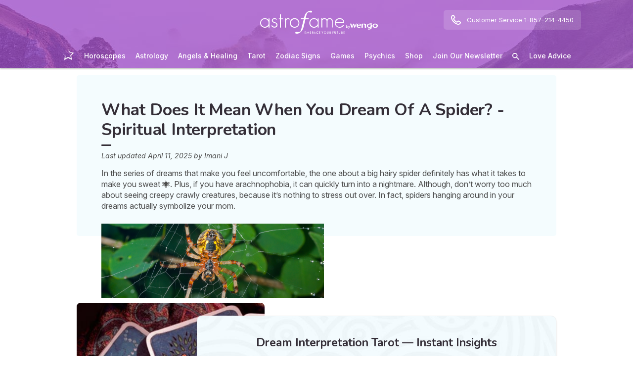

--- FILE ---
content_type: text/html; charset=utf-8
request_url: https://my.astrofame.com/clairvoyance/article/spider-dream-meaning
body_size: 49599
content:
<!DOCTYPE html><html lang="en" data-critters-container><head>
  <meta charset="utf-8">
  <title>What Does It Mean When You Dream Of A Spider?</title>
  <base href="/">
  <meta name="viewport" content="width=device-width, initial-scale=1, maximum-scale=1">
  <link rel="preconnect" href="https://googleads.g.doubleclick.net">
  <link rel="preconnect" href="https://www.googleadservices.com">
  <link rel="preconnect" href="https://www.google.fr">
  <link rel="preconnect" href="https://www.google.com">
  <link rel="preconnect" href="https://www.googletagmanager.com">
  <link rel="preconnect" href="https://static.astrocenter.fr">
  <link rel="preconnect" href="https://api.wengood.com">
  <link rel="preconnect" href="https://sentry-new.public.mybestpro.com">
  <!-- v0.1-1451-g14ff537 -->
  <script data-fix-consent-manager>
    window.wgDataLayer = window.wgDataLayer || [];
    window.cmp_datalayername = "wgDataLayer";
    window.dataLayer = window.wgDataLayer;
  </script><script data-tag-consent-manager type="text/javascript" data-cmp-ab="1" src="https://cdn.consentmanager.net/delivery/autoblocking/ff25253a8625.js" data-cmp-host="c.delivery.consentmanager.net" data-cmp-cdn="cdn.consentmanager.net" data-cmp-codesrc="1"></script>
  <script>
    (g=>{var h,a,k,p="The Google Maps JavaScript API",c="google",l="importLibrary",q="__ib__",m=document,b=window;b=b[c]||(b[c]={});var d=b.maps||(b.maps={}),r=new Set,e=new URLSearchParams,u=()=>h||(h=new Promise(async(f,n)=>{await (a=m.createElement("script"));e.set("libraries",[...r]+"");for(k in g)e.set(k.replace(/[A-Z]/g,t=>"_"+t[0].toLowerCase()),g[k]);e.set("callback",c+".maps."+q);a.src=`https://maps.${c}apis.com/maps/api/js?`+e;d[q]=f;a.onerror=()=>h=n(Error(p+" could not load."));a.nonce=m.querySelector("script[nonce]")?.nonce||"";m.head.append(a)}));d[l]?console.warn(p+" only loads once. Ignoring:",g):d[l]=(f,...n)=>r.add(f)&&u().then(()=>d[l](f,...n))})({
      key: "AIzaSyCUr-W5rg-qvHLOrVDtpSBgXSouTilgNLA",
      v: "weekly",
      // Use the 'v' parameter to indicate the version to use (weekly, beta, alpha, etc.).
      // Add other bootstrap parameters as needed, using camel case.
    });
  </script>
  <link rel="preload" href="https://fonts.googleapis.com/css2?family=Inter:ital,opsz,wght@0,14..32,100..900;1,14..32,100..900&amp;family=Nunito:ital,wght@0,200..1000;1,200..1000&amp;family=Caveat&amp;display=swap" as="style" onload="this.onload=null;this.rel='stylesheet'">
  <noscript>
    <link href="https://fonts.googleapis.com/css2?family=Inter:ital,opsz,wght@0,14..32,100..900;1,14..32,100..900&family=Nunito:ital,wght@0,200..1000;1,200..1000&family=Caveat&display=swap" rel="stylesheet" type="text/css">
  </noscript>
<style>@charset "UTF-8";*,*:before,*:after{box-sizing:border-box}html{font-family:sans-serif;line-height:1.15;-webkit-text-size-adjust:100%;-webkit-tap-highlight-color:rgba(0,0,0,0)}body{margin:0;font-family:-apple-system,BlinkMacSystemFont,Segoe UI,Roboto,Helvetica Neue,Arial,Noto Sans,Liberation Sans,sans-serif,"Apple Color Emoji","Segoe UI Emoji",Segoe UI Symbol,"Noto Color Emoji";font-size:1rem;font-weight:400;line-height:1.5;color:#212529;text-align:left;background-color:#fff}html,body{margin:0;padding:0;border:0;font-size:100%;font:inherit;vertical-align:baseline}body{line-height:1}*{box-sizing:border-box}:root{--primary-default:#e36da1;--secondary-default:#83ACDB;--gradient-left:131, 172, 219;--gradient-right:231, 108, 142;--text-color-default:#4c4c4c;--title-color-default:#90a9d5;--link-color-default:var(--primary-default);--color-success:#4CAF50;--color-error:#f44336;--transparent-background--default:227, 109, 161, .05}html,body{height:100%;margin:0;padding:0;scroll-behavior:smooth}html{font-size:62.5%}body{font-family:Inter,serif;font-size:1.4rem;line-height:1.4;color:var(--text-color-default)}:root{--gap:5px;--max-width:auto;--border-color:#d7d7d7;--border-radius:0;--background-color:#fff;--item-width:30%;--item-background-color:#fff;--item-radius:10px;--ds-color-primary:#9d49c9;--ds-color-secondary:#e1669e;--ds-color-tertiary:#3A5276;--ds-color-title:#342e37;--ds-color-grey-100:#1a1a1a;--ds-color-grey-300:#3c3c3c;--ds-color-grey-500:#565656;--ds-color-grey-600:#a6a6a6;--ds-color-grey-700:#7c7c7c;--ds-color-grey-900:#9a9a9a;--ds-icon-size:18px}html{font-size:62.5%;scroll-behavior:smooth}html body{font-family:Inter,serif;font-size:1.4rem;line-height:1.4;color:var(--text-color-default)}html body:not([class^=ds-margin-]):not(:last-of-type){margin-bottom:20px}html *{box-sizing:border-box}</style><style>@charset "UTF-8";*,*:before,*:after{box-sizing:border-box}html{font-family:sans-serif;line-height:1.15;-webkit-text-size-adjust:100%;-webkit-tap-highlight-color:rgba(0,0,0,0)}article,footer,nav{display:block}body{margin:0;font-family:-apple-system,BlinkMacSystemFont,Segoe UI,Roboto,Helvetica Neue,Arial,Noto Sans,Liberation Sans,sans-serif,"Apple Color Emoji","Segoe UI Emoji",Segoe UI Symbol,"Noto Color Emoji";font-size:1rem;font-weight:400;line-height:1.5;color:#212529;text-align:left;background-color:#fff}hr{box-sizing:content-box;height:0;overflow:visible}h1,h2,h3{margin-top:0;margin-bottom:.5rem}p{margin-top:0;margin-bottom:1rem}ul{margin-top:0;margin-bottom:1rem}ul ul{margin-bottom:0}b,strong{font-weight:bolder}a{color:#007bff;text-decoration:none;background-color:transparent}a:hover{color:#0056b3;text-decoration:underline}img{vertical-align:middle;border-style:none}svg{overflow:hidden;vertical-align:middle}table{border-collapse:collapse}label{display:inline-block;margin-bottom:.5rem}button{border-radius:0}button:focus:not(:focus-visible){outline:0}input,button{margin:0;font-family:inherit;font-size:inherit;line-height:inherit}button,input{overflow:visible}button{text-transform:none}button{-webkit-appearance:button}button:not(:disabled){cursor:pointer}button::-moz-focus-inner{padding:0;border-style:none}.container-fluid{width:100%;padding-right:15px;padding-left:15px;margin-right:auto;margin-left:auto}.row{display:flex;flex-wrap:wrap;margin-right:-15px;margin-left:-15px}.col-lg-12,.col-sm-12,.col-12{position:relative;width:100%;padding-right:15px;padding-left:15px}.col-12{flex:0 0 100%;max-width:100%}@media (min-width: 576px){.col-sm-12{flex:0 0 100%;max-width:100%}}@media (min-width: 992px){.col-lg-12{flex:0 0 100%;max-width:100%}}html,body,div,span,h1,h2,h3,p,a,em,img,strong,b,u,ul,li,form,label,table,tbody,tr,td,article,footer,nav,time{margin:0;padding:0;border:0;font-size:100%;font:inherit;vertical-align:baseline}article,footer,nav{display:block}body{line-height:1}ul{list-style:none}table{border-collapse:collapse;border-spacing:0}*{box-sizing:border-box}:root{--primary-default: #e36da1;--secondary-default: #83ACDB;--gradient-left: 131, 172, 219;--gradient-right: 231, 108, 142;--text-color-default: #4c4c4c;--title-color-default: #90a9d5;--link-color-default: var(--primary-default);--color-success: #4CAF50;--color-error: #f44336;--transparent-background--default: 227, 109, 161, .05}body.theme-astro{--primary-default: #9D49C9;--secondary-default: #F1126A;--gradient-left: 157, 73, 201;--gradient-right: 157, 73, 201;--text-color-default: #4c4c4c;--title-color-default: #9D49C9;--link-color-default: var(--primary-default);--cta-color: var(--primary-default);--transparent-background--default: 244, 252, 254, 1;--background-primary-pastel: #fcf6ff}html,body{height:100%;margin:0;padding:0;scroll-behavior:smooth}html .container-fluid,body .container-fluid{max-width:1000px}app-base{display:flex;flex-direction:column;height:100%}app-footer{margin-top:auto}@media screen and (max-width: 999px){app-main-nav+.container-fluid{padding-top:80px}}html{font-size:62.5%}body,body p{font-family:Inter,serif;font-size:1.4rem;line-height:1.4;color:var(--text-color-default)}h2,h3{margin:30px 0 20px}h2:not(.no-after):after,h3:not(.no-after):after{content:"";display:block;margin:8px 0;width:20px;height:4px;border-radius:4px;background-color:var(--ds-color-title)}b,strong{font-weight:700}em{font-style:italic}a,a:hover{color:var(--primary-default);text-decoration:underline}a.btn,.btn{position:relative;padding:12px 30px;margin:10px auto;background-color:var(--cta-color);border-radius:50px;max-width:max-content;display:flex;align-items:center;justify-content:center;gap:10px;color:#fff;font-family:Inter,serif;font-size:clamp(1.4rem,3vw,1.6rem);font-weight:600;text-decoration:none;border:0;cursor:pointer;word-break:break-word}a.btn:after,.btn:after{content:"\21fe"}.text-center{text-align:center}button:disabled,input:disabled{opacity:.4;cursor:not-allowed;background-color:gray}form label,form .label{text-transform:uppercase;font-size:1.2rem;font-weight:500;color:var(--ds-color-grey-500)}form input:not([type=submit]):not([type=checkbox]):not([type=radio]){outline:none;background-color:#fff;width:100%;max-width:460px;display:block;border:1px solid #eaeaea;border-radius:5px;padding:10px;box-shadow:0 0 5px #0000001a;font-size:14px;color:var(--ds-color-grey-100)}form input:not([type=submit]):not([type=checkbox]):not([type=radio])::placeholder{color:var(--ds-color-grey-700);font-style:italic;font-size:13px}form input:not([type=submit]):not([type=checkbox]):not([type=radio])::-ms-input-placeholder{color:var(--ds-color-grey-700);font-style:italic;font-size:13px}:root{--gap: 5px;--max-width: auto;--border-color: #d7d7d7;--border-radius: 0;--background-color: #fff;--item-width: 30%;--item-background-color: #fff;--item-radius: 10px;--ds-color-primary: #9d49c9;--ds-color-secondary: #e1669e;--ds-color-tertiary: #3A5276;--ds-color-title: #342e37;--ds-color-grey-100: #1a1a1a;--ds-color-grey-300: #3c3c3c;--ds-color-grey-500: #565656;--ds-color-grey-600: #a6a6a6;--ds-color-grey-700: #7c7c7c;--ds-color-grey-900: #9a9a9a;--ds-icon-size: 18px}html{font-size:62.5%;scroll-behavior:smooth}html body,html body p{font-family:Inter,serif;font-size:1.4rem;line-height:1.4;color:var(--text-color-default)}html body:not([class^=ds-margin-]):not(:last-of-type),html body p:not([class^=ds-margin-]):not(:last-of-type){margin-bottom:20px}html *{box-sizing:border-box}html hr{border:0;border-top:1px dashed #ccc;margin:30px auto;max-width:620px;width:90%}.icon{width:var(--ds-icon-size);aspect-ratio:1;display:inline-block;background-position:center;background-repeat:no-repeat;background-size:calc(var(--ds-icon-size) - 1)}h1,.ds-h2,h2,.ds-h3,h3{font-family:Nunito,sans-serif;font-weight:700;line-height:1.2;color:var(--ds-color-title)}h1:after,.ds-h2:after,h2:after,.ds-h3:after,h3:after{background-color:var(--ds-color-title)}h3 span{color:var(--ds-color-primary)}h1{font-size:clamp(2.4rem,5vw,3.4rem);line-height:1.2;font-weight:700;margin-top:0;letter-spacing:-.2px}.ds-h2,h2{font-size:clamp(2rem,4vw,2.8rem)}.ds-h3,h3{font-size:clamp(1.8rem,4vw,2.3rem)}.ds-h2:after,.ds-h3:after{content:none}.ds-align-center{text-align:center}.ds-color-primary{color:var(--ds-color-primary)}.ds-color-secondary{color:var(--ds-color-secondary)}.ds-margin-m{margin-bottom:30px!important}.ds-margin-s{margin-bottom:20px!important}.ds-margin-xs{margin-bottom:10px!important}.ds-margin-auto{margin-left:auto;margin-right:auto}.ds-button{position:relative;overflow:hidden;display:block;width:fit-content;border:0;border-radius:50px;padding:12px 25px;background-color:#fff;text-align:center;font-weight:600;font-size:1.4rem;transition:all .2s}.ds-button,.ds-button:hover{color:var(--ds-color-primary);text-decoration:none}.ds-button:hover{box-shadow:0 1px 3px #0000004d}.ds-button.primary,.ds-button.primary:hover{background-color:var(--ds-color-primary);color:#fff}a,a:link,a:visited,a:hover{text-decoration:none}a:not([class]),a:link:not([class]),a:visited:not([class]),a:hover:not([class]){text-decoration:underline}.ds-flexbox{display:flex;gap:var(--gap)}.ds-flexbox>*{min-width:initial}.ds-align-items-center{align-items:center}.ds-img-circle{aspect-ratio:1;border-radius:50%;object-fit:cover;border:2px solid var(--ds-color-primary);box-shadow:#0000001a 0 2px 4px}.ds-container-border{max-width:var(--max-width);border:1px solid var(--border-color);border-radius:var(--border-radius);background-color:var(--background-color)}.ds-container-border:not([class*=ds-margin-]){margin-top:20px;margin-bottom:20px}
</style><link rel="stylesheet" href="styles.c4827caed5be6abc.css" media="print" onload="this.media='all'"><noscript><link rel="stylesheet" href="styles.c4827caed5be6abc.css" media="all"></noscript><meta name="description" content="A spider in a dream is never really a pleasant experience, and yet it is a sign that reveals lots about your life. This dream often has a link with our mothers."><meta name="robots" content="archive,follow,index,snippet"><meta property="og:url" content="https://my.astrofame.com/clairvoyance/article/spider-dream-meaning"><meta property="og:type" content="article"><meta property="og:title" content="What Does It Mean When You Dream Of A Spider?"><meta property="og:description" content="A spider in a dream is never really a pleasant experience, and yet it is a sign that reveals lots about your life. This dream often has a link with our mothers."><meta property="og:locale" content="en_US"><link rel="manifest" href="https://static.astrocenter.fr/17622520.34/img/publisher-front/manifest/manifest/my.astrofame.com-en_US/manifest.json"><link data-alternate="fr" rel="alternate" hreflang="fr" href="https://mon.astrocenter.fr/voyance/mag/interpretation-reve-araignee"><link data-alternate="es" rel="alternate" hreflang="es" href="https://mi.astrocentro.com/espiritualidad/articulo/sonar-arana-significado"><link data-alternate="it" rel="alternate" hreflang="it" href="https://astrocenter.it/esoterismo/interpretazione-sogni/art-significato-sogni-ragno"><link data-alternate="de" rel="alternate" hreflang="de" href="https://mein.astrocenter.de/hellsehen/artikel/spinne-traum-bedeutung"><link data-alternate="pt" rel="alternate" hreflang="pt" href="https://meu.astrocenter.pt/bem-estar/sonhos/art-aranha"><link rel="canonical" href="https://my.astrofame.com/clairvoyance/article/spider-dream-meaning"><link rel="icon" type="image/x-icon" href="https://static.astrocenter.fr/17622520.34/img/publisher-front/favicons/favicons/my.astrofame.com-en_US/favicon.ico"><link rel="apple-touch-icon" href="https://static.astrocenter.fr/17622520.34/img/publisher-front/favicons/favicons/my.astrofame.com-en_US/apple-icon-57x57.png"><link rel="apple-touch-icon" href="https://static.astrocenter.fr/17622520.34/img/publisher-front/favicons/favicons/my.astrofame.com-en_US/apple-icon-60x60.png"><link rel="apple-touch-icon" href="https://static.astrocenter.fr/17622520.34/img/publisher-front/favicons/favicons/my.astrofame.com-en_US/apple-icon-72x72.png"><link rel="apple-touch-icon" href="https://static.astrocenter.fr/17622520.34/img/publisher-front/favicons/favicons/my.astrofame.com-en_US/apple-icon-76x76.png"><link rel="apple-touch-icon" href="https://static.astrocenter.fr/17622520.34/img/publisher-front/favicons/favicons/my.astrofame.com-en_US/apple-icon-114x114.png"><link rel="apple-touch-icon" href="https://static.astrocenter.fr/17622520.34/img/publisher-front/favicons/favicons/my.astrofame.com-en_US/apple-icon-120x120.png"><link rel="apple-touch-icon" href="https://static.astrocenter.fr/17622520.34/img/publisher-front/favicons/favicons/my.astrofame.com-en_US/apple-icon-144x144.png"><link rel="apple-touch-icon" href="https://static.astrocenter.fr/17622520.34/img/publisher-front/favicons/favicons/my.astrofame.com-en_US/apple-icon-152x152.png"><link rel="apple-touch-icon" href="https://static.astrocenter.fr/17622520.34/img/publisher-front/favicons/favicons/my.astrofame.com-en_US/apple-icon-180x180.png"><link rel="icon" type="image/png" href="https://static.astrocenter.fr/17622520.34/img/publisher-front/favicons/favicons/my.astrofame.com-en_US/android-icon-36x36.png"><link rel="icon" type="image/png" href="https://static.astrocenter.fr/17622520.34/img/publisher-front/favicons/favicons/my.astrofame.com-en_US/android-icon-48x48.png"><link rel="icon" type="image/png" href="https://static.astrocenter.fr/17622520.34/img/publisher-front/favicons/favicons/my.astrofame.com-en_US/android-icon-72x72.png"><link rel="icon" type="image/png" href="https://static.astrocenter.fr/17622520.34/img/publisher-front/favicons/favicons/my.astrofame.com-en_US/android-icon-96x96.png"><link rel="icon" type="image/png" href="https://static.astrocenter.fr/17622520.34/img/publisher-front/favicons/favicons/my.astrofame.com-en_US/android-icon-144x144.png"><link rel="icon" type="image/png" href="https://static.astrocenter.fr/17622520.34/img/publisher-front/favicons/favicons/my.astrofame.com-en_US/android-icon-192x192.png"><link rel="icon" type="image/png" href="https://static.astrocenter.fr/17622520.34/img/publisher-front/favicons/favicons/my.astrofame.com-en_US/favicon-16x16.png"><link rel="icon" type="image/png" href="https://static.astrocenter.fr/17622520.34/img/publisher-front/favicons/favicons/my.astrofame.com-en_US/favicon-32x32.png"><link rel="icon" type="image/png" href="https://static.astrocenter.fr/17622520.34/img/publisher-front/favicons/favicons/my.astrofame.com-en_US/favicon-96x96.png"><!-- 29658083 / / 2473e85c600861fc09639cb21d3698d5eaa56680 --><script article-schema type="application/ld+json">{"@context":"http://schema.org","@type":"Article","author":{"@type":"Person","name":"Imani J"},"dateModified":"2025-07-08T15:53:22+02:00","datePublished":"2025-04-11T00:00:00+02:00","dateCreated":"2025-04-11T00:00:00+02:00","publisher":{"@type":"Organization","name":"Astrofame"},"headline":"What Does It Mean When You Dream Of A Spider?","description":"In the series of dreams that make you feel uncomfortable, the one about a big hairy spider definitely has what it takes to make you sweat 🕷️. Plus, if you have arachnophobia, it can quickly turn into a nightmare. Although, don’t worry too much about seeing creepy crawly creatures, because it’s nothing to stress out over. In fact, spiders hanging around in your dreams actually symbolize your mom.","image":{"@type":"ImageObject","url":"https://vss.astrocenter.fr/astrocenter/pictures/29617686-araignee-180x150.jpg","width":{"@type":"Distance","name":"180 px"},"height":{"@type":"Distance","name":"150 px"}}}</script><style ng-app-id="publisher-front">.pf-navigation[_ngcontent-publisher-front-c1546448271] {
  width: 100%;
  max-width: 1920px;
  margin: auto;
  top: 0;
  z-index: 99;
  position: relative;
  box-shadow: 0 2px 3px rgba(0, 0, 0, 0.3);
  background-position: top center;
  background-attachment: fixed;
  background-repeat: no-repeat;
  transition: border-radius 0.2s ease-out;
}
@media screen and (max-width: 999px) {
  .pf-navigation[_ngcontent-publisher-front-c1546448271] {
    position: fixed;
  }
}
@media screen and (min-width: 999px) {
  .pf-navigation.sticky[_ngcontent-publisher-front-c1546448271] {
    position: fixed;
    left: 50%;
    transform: translateX(-50%);
  }
  .pf-navigation.sticky[_ngcontent-publisher-front-c1546448271]   .header-introduction[_ngcontent-publisher-front-c1546448271] {
    display: none !important;
  }
}
@media screen and (min-width: 1920px) {
  .pf-navigation[_ngcontent-publisher-front-c1546448271]:not(:hover) {
    border-radius: 0 0 15px 15px;
  }
}
.pf-navigation[_ngcontent-publisher-front-c1546448271]   .container-fluid[_ngcontent-publisher-front-c1546448271] {
  max-width: 1100px;
  margin-left: auto;
  margin-right: auto;
}
@media screen and (max-width: 999px) {
  .pf-navigation[_ngcontent-publisher-front-c1546448271]   .container-fluid[_ngcontent-publisher-front-c1546448271]   .row[_ngcontent-publisher-front-c1546448271]   .col-12[_ngcontent-publisher-front-c1546448271] {
    padding-right: 0;
  }
}
.pf-navigation[_ngcontent-publisher-front-c1546448271]   .pf-navigation-main-container[_ngcontent-publisher-front-c1546448271] {
  display: flex;
  align-items: center;
  justify-content: center;
  flex-direction: column;
  gap: 2px;
}
.pf-navigation[_ngcontent-publisher-front-c1546448271]   .pf-navigation-main-container[_ngcontent-publisher-front-c1546448271]   .header-introduction[_ngcontent-publisher-front-c1546448271] {
  display: flex;
  justify-content: center;
  align-items: center;
  position: relative;
  width: 100%;
  padding-top: 10px;
}
@media screen and (max-width: 999px) {
  .pf-navigation[_ngcontent-publisher-front-c1546448271]   .pf-navigation-main-container[_ngcontent-publisher-front-c1546448271]   .header-introduction[_ngcontent-publisher-front-c1546448271] {
    margin-bottom: 0;
    padding-top: 5px;
    padding-bottom: 5px;
    justify-content: space-between;
  }
}
.pf-navigation[_ngcontent-publisher-front-c1546448271]   .pf-navigation-main-container[_ngcontent-publisher-front-c1546448271]   .header-introduction[_ngcontent-publisher-front-c1546448271]    > a[_ngcontent-publisher-front-c1546448271]   img[_ngcontent-publisher-front-c1546448271] {
  display: block;
  max-width: 100%;
  width: auto;
  height: 70px;
  padding-left: 10px;
}
@media screen and (max-width: 999px) {
  .pf-navigation[_ngcontent-publisher-front-c1546448271]   .pf-navigation-main-container[_ngcontent-publisher-front-c1546448271]   .header-introduction[_ngcontent-publisher-front-c1546448271]    > a[_ngcontent-publisher-front-c1546448271]   img[_ngcontent-publisher-front-c1546448271] {
    height: 55px;
    padding-left: 0;
  }
}
.pf-navigation[_ngcontent-publisher-front-c1546448271]   .pf-navigation-main-container[_ngcontent-publisher-front-c1546448271]   .header-introduction[_ngcontent-publisher-front-c1546448271]   .icons[_ngcontent-publisher-front-c1546448271] {
  flex-shrink: 0;
  align-items: center;
  justify-content: center;
  display: none;
}
@media screen and (max-width: 999px) {
  .pf-navigation[_ngcontent-publisher-front-c1546448271]   .pf-navigation-main-container[_ngcontent-publisher-front-c1546448271]   .header-introduction[_ngcontent-publisher-front-c1546448271]   .icons[_ngcontent-publisher-front-c1546448271] {
    display: flex;
  }
}
.pf-navigation[_ngcontent-publisher-front-c1546448271]   .pf-navigation-main-container[_ngcontent-publisher-front-c1546448271]   .header-introduction[_ngcontent-publisher-front-c1546448271]   .icons[_ngcontent-publisher-front-c1546448271]   .pf-navigation-icons-menu[_ngcontent-publisher-front-c1546448271] {
  display: flex;
  gap: 10px;
}
.pf-navigation[_ngcontent-publisher-front-c1546448271]   .pf-navigation-main-container[_ngcontent-publisher-front-c1546448271]   .header-introduction[_ngcontent-publisher-front-c1546448271]   .icons[_ngcontent-publisher-front-c1546448271]   .pf-navigation-icons-menu[_ngcontent-publisher-front-c1546448271]   li[_ngcontent-publisher-front-c1546448271]   a[_ngcontent-publisher-front-c1546448271] {
  padding: 10px 5px;
  display: block;
}
.pf-navigation[_ngcontent-publisher-front-c1546448271]   .pf-navigation-main-container[_ngcontent-publisher-front-c1546448271]   .header-introduction[_ngcontent-publisher-front-c1546448271]   .icons[_ngcontent-publisher-front-c1546448271]   .pf-navigation-icons-menu[_ngcontent-publisher-front-c1546448271]   li[_ngcontent-publisher-front-c1546448271]   a[_ngcontent-publisher-front-c1546448271]   svg[_ngcontent-publisher-front-c1546448271] {
  display: block;
  height: 18px;
  width: 18px;
  color: #fff;
}
@media screen and (max-width: 340px) {
  .pf-navigation[_ngcontent-publisher-front-c1546448271]   .pf-navigation-main-container[_ngcontent-publisher-front-c1546448271]   .header-introduction[_ngcontent-publisher-front-c1546448271]   .icons[_ngcontent-publisher-front-c1546448271]   .pf-navigation-icons-menu[_ngcontent-publisher-front-c1546448271]   li[_ngcontent-publisher-front-c1546448271]   a[_ngcontent-publisher-front-c1546448271]   svg[_ngcontent-publisher-front-c1546448271] {
    height: 15px;
    width: 15px;
  }
}
.pf-navigation[_ngcontent-publisher-front-c1546448271]   .pf-navigation-main-container[_ngcontent-publisher-front-c1546448271]   .header-introduction[_ngcontent-publisher-front-c1546448271]   .icons[_ngcontent-publisher-front-c1546448271]   .burger-icon[_ngcontent-publisher-front-c1546448271] {
  display: none;
  position: relative;
  padding: 20px 15px 20px 10px;
}
@media screen and (max-width: 999px) {
  .pf-navigation[_ngcontent-publisher-front-c1546448271]   .pf-navigation-main-container[_ngcontent-publisher-front-c1546448271]   .header-introduction[_ngcontent-publisher-front-c1546448271]   .icons[_ngcontent-publisher-front-c1546448271]   .burger-icon[_ngcontent-publisher-front-c1546448271] {
    display: block;
  }
}
.pf-navigation[_ngcontent-publisher-front-c1546448271]   .pf-navigation-main-container[_ngcontent-publisher-front-c1546448271]   .header-introduction[_ngcontent-publisher-front-c1546448271]   .icons[_ngcontent-publisher-front-c1546448271]   .burger-icon[_ngcontent-publisher-front-c1546448271]:hover {
  cursor: pointer;
}
.pf-navigation[_ngcontent-publisher-front-c1546448271]   .pf-navigation-main-container[_ngcontent-publisher-front-c1546448271]   .header-introduction[_ngcontent-publisher-front-c1546448271]   .icons[_ngcontent-publisher-front-c1546448271]   .burger-icon[_ngcontent-publisher-front-c1546448271]   span[_ngcontent-publisher-front-c1546448271] {
  display: block;
  width: 20px;
  height: 2px;
  border-radius: 10px;
  background-color: #fff;
  margin-bottom: 4px;
}
.pf-navigation[_ngcontent-publisher-front-c1546448271]   .pf-navigation-main-container[_ngcontent-publisher-front-c1546448271]   .header-introduction[_ngcontent-publisher-front-c1546448271]   .icons[_ngcontent-publisher-front-c1546448271]   .burger-icon[_ngcontent-publisher-front-c1546448271]   span[_ngcontent-publisher-front-c1546448271]:last-child {
  margin-bottom: 0;
}
.pf-navigation[_ngcontent-publisher-front-c1546448271]   .pf-navigation-main-container[_ngcontent-publisher-front-c1546448271]   .header-introduction[_ngcontent-publisher-front-c1546448271]   .cta-phone-call[_ngcontent-publisher-front-c1546448271] {
  position: absolute;
  right: 0;
  top: 50%;
  transform: translateY(-50%);
  display: block;
  max-width: 300px;
}
@media screen and (max-width: 999px) {
  .pf-navigation[_ngcontent-publisher-front-c1546448271]   .pf-navigation-main-container[_ngcontent-publisher-front-c1546448271]   .header-introduction[_ngcontent-publisher-front-c1546448271]   .cta-phone-call[_ngcontent-publisher-front-c1546448271] {
    display: none;
  }
}
.pf-navigation[_ngcontent-publisher-front-c1546448271]   .pf-navigation-main-container[_ngcontent-publisher-front-c1546448271]   .header-introduction[_ngcontent-publisher-front-c1546448271]   .cta-phone-call[_ngcontent-publisher-front-c1546448271]   a[_ngcontent-publisher-front-c1546448271] {
  display: flex;
  align-items: center;
  padding: 10px 15px;
  border-radius: 6px;
  background-color: rgba(255, 255, 255, 0.15);
  text-decoration: none;
  color: #fff;
  font-size: 13px;
}
.pf-navigation[_ngcontent-publisher-front-c1546448271]   .pf-navigation-main-container[_ngcontent-publisher-front-c1546448271]   .header-introduction[_ngcontent-publisher-front-c1546448271]   .cta-phone-call[_ngcontent-publisher-front-c1546448271]   a[_ngcontent-publisher-front-c1546448271]:hover {
  background-color: rgba(255, 255, 255, 0.2);
}
.pf-navigation[_ngcontent-publisher-front-c1546448271]   .pf-navigation-main-container[_ngcontent-publisher-front-c1546448271]   .header-introduction[_ngcontent-publisher-front-c1546448271]   .cta-phone-call[_ngcontent-publisher-front-c1546448271]   a[_ngcontent-publisher-front-c1546448271]   svg[_ngcontent-publisher-front-c1546448271] {
  margin-right: 12px;
  width: 20px;
  height: 20px;
  flex-shrink: 0;
  color: #fff;
}
.pf-navigation[_ngcontent-publisher-front-c1546448271]   .pf-navigation-main-container[_ngcontent-publisher-front-c1546448271]    > div[_ngcontent-publisher-front-c1546448271] {
  width: 100%;
}
.pf-navigation[_ngcontent-publisher-front-c1546448271]   .pf-navigation-main-container[_ngcontent-publisher-front-c1546448271]    > div[_ngcontent-publisher-front-c1546448271]   nav[_ngcontent-publisher-front-c1546448271] {
  width: 100%;
}
.pf-navigation[_ngcontent-publisher-front-c1546448271]   .pf-navigation-main-container[_ngcontent-publisher-front-c1546448271]    > div[_ngcontent-publisher-front-c1546448271]   nav.pf-navigation-desktop-menu[_ngcontent-publisher-front-c1546448271] {
  display: flex;
  align-items: stretch;
  justify-content: center;
  flex-direction: column;
}
@media screen and (max-width: 999px) {
  .pf-navigation[_ngcontent-publisher-front-c1546448271]   .pf-navigation-main-container[_ngcontent-publisher-front-c1546448271]    > div[_ngcontent-publisher-front-c1546448271]   nav.pf-navigation-desktop-menu[_ngcontent-publisher-front-c1546448271] {
    display: none;
  }
}
.pf-navigation[_ngcontent-publisher-front-c1546448271]   .pf-navigation-main-container[_ngcontent-publisher-front-c1546448271]    > div[_ngcontent-publisher-front-c1546448271]   nav.pf-navigation-desktop-menu[_ngcontent-publisher-front-c1546448271]    > ul[_ngcontent-publisher-front-c1546448271] {
  display: flex;
  align-items: flex-end;
  justify-content: center;
  gap: 5px 8px;
  margin: 8px 0 0;
}
.pf-navigation[_ngcontent-publisher-front-c1546448271]   .pf-navigation-main-container[_ngcontent-publisher-front-c1546448271]    > div[_ngcontent-publisher-front-c1546448271]   nav.pf-navigation-desktop-menu[_ngcontent-publisher-front-c1546448271]    > ul[_ngcontent-publisher-front-c1546448271]    > li[_ngcontent-publisher-front-c1546448271] {
  transition: all ease-in-out 0.2s;
  border-radius: 22px;
}
.pf-navigation[_ngcontent-publisher-front-c1546448271]   .pf-navigation-main-container[_ngcontent-publisher-front-c1546448271]    > div[_ngcontent-publisher-front-c1546448271]   nav.pf-navigation-desktop-menu[_ngcontent-publisher-front-c1546448271]    > ul[_ngcontent-publisher-front-c1546448271]    > li[_ngcontent-publisher-front-c1546448271]:first-child {
  filter: brightness(0) invert(1);
}
.pf-navigation[_ngcontent-publisher-front-c1546448271]   .pf-navigation-main-container[_ngcontent-publisher-front-c1546448271]    > div[_ngcontent-publisher-front-c1546448271]   nav.pf-navigation-desktop-menu[_ngcontent-publisher-front-c1546448271]    > ul[_ngcontent-publisher-front-c1546448271]    > li[_ngcontent-publisher-front-c1546448271]:first-child   a[_ngcontent-publisher-front-c1546448271] {
  padding: 10px;
}
.pf-navigation[_ngcontent-publisher-front-c1546448271]   .pf-navigation-main-container[_ngcontent-publisher-front-c1546448271]    > div[_ngcontent-publisher-front-c1546448271]   nav.pf-navigation-desktop-menu[_ngcontent-publisher-front-c1546448271]    > ul[_ngcontent-publisher-front-c1546448271]    > li[_ngcontent-publisher-front-c1546448271]:first-child   a[_ngcontent-publisher-front-c1546448271]   img[_ngcontent-publisher-front-c1546448271] {
  height: 25px;
}
.pf-navigation[_ngcontent-publisher-front-c1546448271]   .pf-navigation-main-container[_ngcontent-publisher-front-c1546448271]    > div[_ngcontent-publisher-front-c1546448271]   nav.pf-navigation-desktop-menu[_ngcontent-publisher-front-c1546448271]    > ul[_ngcontent-publisher-front-c1546448271]    > li[_ngcontent-publisher-front-c1546448271]:first-child:hover, .pf-navigation[_ngcontent-publisher-front-c1546448271]   .pf-navigation-main-container[_ngcontent-publisher-front-c1546448271]    > div[_ngcontent-publisher-front-c1546448271]   nav.pf-navigation-desktop-menu[_ngcontent-publisher-front-c1546448271]    > ul[_ngcontent-publisher-front-c1546448271]    > li[_ngcontent-publisher-front-c1546448271]:last-child:hover {
  transform: scale(1.3);
}
.pf-navigation[_ngcontent-publisher-front-c1546448271]   .pf-navigation-main-container[_ngcontent-publisher-front-c1546448271]    > div[_ngcontent-publisher-front-c1546448271]   nav.pf-navigation-desktop-menu[_ngcontent-publisher-front-c1546448271]    > ul[_ngcontent-publisher-front-c1546448271]    > li[_ngcontent-publisher-front-c1546448271]:hover    > .sub-nav[_ngcontent-publisher-front-c1546448271] {
  max-height: 100px;
  padding: 5px 10px 10px;
}
.pf-navigation[_ngcontent-publisher-front-c1546448271]   .pf-navigation-main-container[_ngcontent-publisher-front-c1546448271]    > div[_ngcontent-publisher-front-c1546448271]   nav.pf-navigation-desktop-menu[_ngcontent-publisher-front-c1546448271]    > ul[_ngcontent-publisher-front-c1546448271]    > li[_ngcontent-publisher-front-c1546448271]:hover    > .sub-nav[_ngcontent-publisher-front-c1546448271]    > *[_ngcontent-publisher-front-c1546448271] {
  opacity: 1;
}
.pf-navigation[_ngcontent-publisher-front-c1546448271]   .pf-navigation-main-container[_ngcontent-publisher-front-c1546448271]    > div[_ngcontent-publisher-front-c1546448271]   nav.pf-navigation-desktop-menu[_ngcontent-publisher-front-c1546448271]    > ul[_ngcontent-publisher-front-c1546448271]    > li.active[_ngcontent-publisher-front-c1546448271]:not(:first-child):not(:last-child), .pf-navigation[_ngcontent-publisher-front-c1546448271]   .pf-navigation-main-container[_ngcontent-publisher-front-c1546448271]    > div[_ngcontent-publisher-front-c1546448271]   nav.pf-navigation-desktop-menu[_ngcontent-publisher-front-c1546448271]    > ul[_ngcontent-publisher-front-c1546448271]    > li[_ngcontent-publisher-front-c1546448271]:hover:not(:first-child):not(:last-child) {
  box-shadow: 0 -10px 12px -8px rgb(255, 255, 255);
}
.pf-navigation[_ngcontent-publisher-front-c1546448271]   .pf-navigation-main-container[_ngcontent-publisher-front-c1546448271]    > div[_ngcontent-publisher-front-c1546448271]   nav.pf-navigation-desktop-menu[_ngcontent-publisher-front-c1546448271]    > ul[_ngcontent-publisher-front-c1546448271]    > li[_ngcontent-publisher-front-c1546448271]    > a[_ngcontent-publisher-front-c1546448271] {
  color: #fff;
  font-weight: 500;
  text-decoration: none;
  text-align: center;
  display: block;
  padding: 12px 10px 15px;
}
.pf-navigation[_ngcontent-publisher-front-c1546448271]   .pf-navigation-main-container[_ngcontent-publisher-front-c1546448271]    > div[_ngcontent-publisher-front-c1546448271]   nav.pf-navigation-desktop-menu[_ngcontent-publisher-front-c1546448271]    > ul[_ngcontent-publisher-front-c1546448271]    > li[_ngcontent-publisher-front-c1546448271]   .sub-nav[_ngcontent-publisher-front-c1546448271] {
  display: flex;
  position: absolute;
  z-index: 10;
  width: 100%;
  max-height: 0;
  overflow: hidden;
  transition: all 0.2s ease-in-out;
  left: 0;
  align-items: center;
  justify-content: center;
  background-color: #fff;
  box-shadow: 0 6px 6px rgba(0, 0, 0, 0.2);
  border-radius: 0 0 10px 10px;
  background-position: top center;
  background-attachment: fixed;
  background-repeat: no-repeat;
}
.pf-navigation[_ngcontent-publisher-front-c1546448271]   .pf-navigation-main-container[_ngcontent-publisher-front-c1546448271]    > div[_ngcontent-publisher-front-c1546448271]   nav.pf-navigation-desktop-menu[_ngcontent-publisher-front-c1546448271]    > ul[_ngcontent-publisher-front-c1546448271]    > li[_ngcontent-publisher-front-c1546448271]   .sub-nav[_ngcontent-publisher-front-c1546448271]   ul[_ngcontent-publisher-front-c1546448271] {
  opacity: 0;
  transition: opacity 0.25s ease-in;
  padding: 10px 20px;
  background-color: rgba(255, 255, 255, 0.15);
  border-radius: 50px;
  width: fit-content;
  max-width: 1100px;
  display: flex;
  flex-wrap: wrap;
  align-items: center;
  justify-content: center;
  gap: 15px 10px;
}
.pf-navigation[_ngcontent-publisher-front-c1546448271]   .pf-navigation-main-container[_ngcontent-publisher-front-c1546448271]    > div[_ngcontent-publisher-front-c1546448271]   nav.pf-navigation-desktop-menu[_ngcontent-publisher-front-c1546448271]    > ul[_ngcontent-publisher-front-c1546448271]    > li[_ngcontent-publisher-front-c1546448271]   .sub-nav[_ngcontent-publisher-front-c1546448271]   ul[_ngcontent-publisher-front-c1546448271]   li[_ngcontent-publisher-front-c1546448271]   a[_ngcontent-publisher-front-c1546448271] {
  color: #fff;
  font-weight: 600;
  text-decoration: none;
  text-align: center;
  padding: 10px;
}
@keyframes _ngcontent-publisher-front-c1546448271_rotateX {
  0% {
    opacity: 0;
    transform: rotateX(-90deg);
  }
  50% {
    transform: rotateX(-20deg);
  }
  100% {
    opacity: 1;
    transform: rotateX(0deg);
  }
}
.pf-navigation[_ngcontent-publisher-front-c1546448271]   .pf-navigation-main-container[_ngcontent-publisher-front-c1546448271]    > div[_ngcontent-publisher-front-c1546448271]   nav.pf-navigation-mobile-menu[_ngcontent-publisher-front-c1546448271] {
  opacity: 0;
  position: fixed;
  left: 100vw;
  width: 0;
  height: 100vh;
  background: #f1f1f1;
  overflow-y: scroll;
  transition: all 0.2s;
  z-index: 99;
}
.pf-navigation[_ngcontent-publisher-front-c1546448271]   .pf-navigation-main-container[_ngcontent-publisher-front-c1546448271]    > div[_ngcontent-publisher-front-c1546448271]   nav.pf-navigation-mobile-menu.open[_ngcontent-publisher-front-c1546448271] {
  opacity: 1;
  width: 100vw;
  left: 0;
}
.pf-navigation[_ngcontent-publisher-front-c1546448271]   .pf-navigation-main-container[_ngcontent-publisher-front-c1546448271]    > div[_ngcontent-publisher-front-c1546448271]   nav.pf-navigation-mobile-menu[_ngcontent-publisher-front-c1546448271]   .close-menu-icon[_ngcontent-publisher-front-c1546448271] {
  display: flex;
  justify-content: flex-end;
  align-items: center;
  height: 58px;
  padding: 0 15px;
}
.pf-navigation[_ngcontent-publisher-front-c1546448271]   .pf-navigation-main-container[_ngcontent-publisher-front-c1546448271]    > div[_ngcontent-publisher-front-c1546448271]   nav.pf-navigation-mobile-menu[_ngcontent-publisher-front-c1546448271]   .close-menu-icon[_ngcontent-publisher-front-c1546448271]    > div[_ngcontent-publisher-front-c1546448271] {
  position: relative;
  width: 20px;
  height: 20px;
}
.pf-navigation[_ngcontent-publisher-front-c1546448271]   .pf-navigation-main-container[_ngcontent-publisher-front-c1546448271]    > div[_ngcontent-publisher-front-c1546448271]   nav.pf-navigation-mobile-menu[_ngcontent-publisher-front-c1546448271]   .close-menu-icon[_ngcontent-publisher-front-c1546448271]    > div[_ngcontent-publisher-front-c1546448271]   span[_ngcontent-publisher-front-c1546448271] {
  display: block;
  width: 20px;
  height: 2px;
  border-radius: 10px;
  background-color: var(--primary-default);
  margin-bottom: 3px;
  position: absolute;
  top: 50%;
  left: 50%;
}
.pf-navigation[_ngcontent-publisher-front-c1546448271]   .pf-navigation-main-container[_ngcontent-publisher-front-c1546448271]    > div[_ngcontent-publisher-front-c1546448271]   nav.pf-navigation-mobile-menu[_ngcontent-publisher-front-c1546448271]   .close-menu-icon[_ngcontent-publisher-front-c1546448271]    > div[_ngcontent-publisher-front-c1546448271]   span[_ngcontent-publisher-front-c1546448271]:first-child {
  transform: translate(-50%, -50%) rotate(45deg);
}
.pf-navigation[_ngcontent-publisher-front-c1546448271]   .pf-navigation-main-container[_ngcontent-publisher-front-c1546448271]    > div[_ngcontent-publisher-front-c1546448271]   nav.pf-navigation-mobile-menu[_ngcontent-publisher-front-c1546448271]   .close-menu-icon[_ngcontent-publisher-front-c1546448271]    > div[_ngcontent-publisher-front-c1546448271]   span[_ngcontent-publisher-front-c1546448271]:last-child {
  transform: translate(-50%, -50%) rotate(-45deg);
}
.pf-navigation[_ngcontent-publisher-front-c1546448271]   .pf-navigation-main-container[_ngcontent-publisher-front-c1546448271]    > div[_ngcontent-publisher-front-c1546448271]   nav.pf-navigation-mobile-menu[_ngcontent-publisher-front-c1546448271]   .close-menu-icon[_ngcontent-publisher-front-c1546448271]    > div[_ngcontent-publisher-front-c1546448271]   span[_ngcontent-publisher-front-c1546448271]:hover {
  cursor: pointer;
}
.pf-navigation[_ngcontent-publisher-front-c1546448271]   .pf-navigation-main-container[_ngcontent-publisher-front-c1546448271]    > div[_ngcontent-publisher-front-c1546448271]   nav.pf-navigation-mobile-menu[_ngcontent-publisher-front-c1546448271]   ul[_ngcontent-publisher-front-c1546448271]   li[_ngcontent-publisher-front-c1546448271] {
  position: relative;
}
.pf-navigation[_ngcontent-publisher-front-c1546448271]   .pf-navigation-main-container[_ngcontent-publisher-front-c1546448271]    > div[_ngcontent-publisher-front-c1546448271]   nav.pf-navigation-mobile-menu[_ngcontent-publisher-front-c1546448271]   ul[_ngcontent-publisher-front-c1546448271]   li[_ngcontent-publisher-front-c1546448271]   a[_ngcontent-publisher-front-c1546448271] {
  padding: 12px 15px;
  display: block;
  text-decoration: none;
  flex: 1;
  color: var(--text-color-default);
}
.pf-navigation[_ngcontent-publisher-front-c1546448271]   .pf-navigation-main-container[_ngcontent-publisher-front-c1546448271]    > div[_ngcontent-publisher-front-c1546448271]   nav.pf-navigation-mobile-menu[_ngcontent-publisher-front-c1546448271]   ul[_ngcontent-publisher-front-c1546448271]   li[_ngcontent-publisher-front-c1546448271]   a.active[_ngcontent-publisher-front-c1546448271]:before {
  content: "";
  display: block;
  width: 5px;
  height: 45px;
  background-color: var(--primary-default);
  position: absolute;
  top: 0;
  left: 0;
}
.pf-navigation[_ngcontent-publisher-front-c1546448271]   .pf-navigation-main-container[_ngcontent-publisher-front-c1546448271]    > div[_ngcontent-publisher-front-c1546448271]   nav.pf-navigation-mobile-menu[_ngcontent-publisher-front-c1546448271]    > ul[_ngcontent-publisher-front-c1546448271]    > li[_ngcontent-publisher-front-c1546448271]    > div[_ngcontent-publisher-front-c1546448271]:first-child {
  display: flex;
  align-items: center;
  justify-content: space-between;
  border-top: 1px solid #dfdfdf;
}
.pf-navigation[_ngcontent-publisher-front-c1546448271]   .pf-navigation-main-container[_ngcontent-publisher-front-c1546448271]    > div[_ngcontent-publisher-front-c1546448271]   nav.pf-navigation-mobile-menu[_ngcontent-publisher-front-c1546448271]    > ul[_ngcontent-publisher-front-c1546448271]    > li[_ngcontent-publisher-front-c1546448271]    > div[_ngcontent-publisher-front-c1546448271]:first-child    > div[_ngcontent-publisher-front-c1546448271] {
  padding: 10px 15px;
}
.pf-navigation[_ngcontent-publisher-front-c1546448271]   .pf-navigation-main-container[_ngcontent-publisher-front-c1546448271]    > div[_ngcontent-publisher-front-c1546448271]   nav.pf-navigation-mobile-menu[_ngcontent-publisher-front-c1546448271]    > ul[_ngcontent-publisher-front-c1546448271]    > li[_ngcontent-publisher-front-c1546448271]    > div[_ngcontent-publisher-front-c1546448271]:first-child    > div[_ngcontent-publisher-front-c1546448271]    > div[_ngcontent-publisher-front-c1546448271] {
  border-radius: 50px;
  border: 1px solid var(--primary-default);
  width: 15px;
  height: 15px;
  position: relative;
  padding: 10px;
  margin-left: 15px;
}
.pf-navigation[_ngcontent-publisher-front-c1546448271]   .pf-navigation-main-container[_ngcontent-publisher-front-c1546448271]    > div[_ngcontent-publisher-front-c1546448271]   nav.pf-navigation-mobile-menu[_ngcontent-publisher-front-c1546448271]    > ul[_ngcontent-publisher-front-c1546448271]    > li[_ngcontent-publisher-front-c1546448271]    > div[_ngcontent-publisher-front-c1546448271]:first-child    > div[_ngcontent-publisher-front-c1546448271]    > div[_ngcontent-publisher-front-c1546448271]   span[_ngcontent-publisher-front-c1546448271] {
  display: block;
  width: 15px;
  height: 1px;
  background-color: var(--primary-default);
  position: absolute;
  top: 50%;
  left: 50%;
  transition: all 0.2s;
}
.pf-navigation[_ngcontent-publisher-front-c1546448271]   .pf-navigation-main-container[_ngcontent-publisher-front-c1546448271]    > div[_ngcontent-publisher-front-c1546448271]   nav.pf-navigation-mobile-menu[_ngcontent-publisher-front-c1546448271]    > ul[_ngcontent-publisher-front-c1546448271]    > li[_ngcontent-publisher-front-c1546448271]    > div[_ngcontent-publisher-front-c1546448271]:first-child    > div[_ngcontent-publisher-front-c1546448271]    > div[_ngcontent-publisher-front-c1546448271]   span[_ngcontent-publisher-front-c1546448271]:first-child {
  transform: translate(-50%, -50%) rotate(90deg);
}
.pf-navigation[_ngcontent-publisher-front-c1546448271]   .pf-navigation-main-container[_ngcontent-publisher-front-c1546448271]    > div[_ngcontent-publisher-front-c1546448271]   nav.pf-navigation-mobile-menu[_ngcontent-publisher-front-c1546448271]    > ul[_ngcontent-publisher-front-c1546448271]    > li[_ngcontent-publisher-front-c1546448271]    > div[_ngcontent-publisher-front-c1546448271]:first-child    > div[_ngcontent-publisher-front-c1546448271]    > div[_ngcontent-publisher-front-c1546448271]   span[_ngcontent-publisher-front-c1546448271]:last-child {
  transform: translate(-50%, -50%);
}
.pf-navigation[_ngcontent-publisher-front-c1546448271]   .pf-navigation-main-container[_ngcontent-publisher-front-c1546448271]    > div[_ngcontent-publisher-front-c1546448271]   nav.pf-navigation-mobile-menu[_ngcontent-publisher-front-c1546448271]    > ul[_ngcontent-publisher-front-c1546448271]    > li[_ngcontent-publisher-front-c1546448271]    > div[_ngcontent-publisher-front-c1546448271]:first-child    > div[_ngcontent-publisher-front-c1546448271]    > div[_ngcontent-publisher-front-c1546448271]   span.opened[_ngcontent-publisher-front-c1546448271] {
  transform: translate(-50%, -50%) rotate(0deg);
}
.pf-navigation[_ngcontent-publisher-front-c1546448271]   .pf-navigation-main-container[_ngcontent-publisher-front-c1546448271]    > div[_ngcontent-publisher-front-c1546448271]   nav.pf-navigation-mobile-menu[_ngcontent-publisher-front-c1546448271]    > ul[_ngcontent-publisher-front-c1546448271]    > li[_ngcontent-publisher-front-c1546448271]   ul[_ngcontent-publisher-front-c1546448271] {
  background-color: #fff;
  height: 0;
  overflow: hidden;
  transition: all 0.3s;
}
.pf-navigation[_ngcontent-publisher-front-c1546448271]   .pf-navigation-main-container[_ngcontent-publisher-front-c1546448271]    > div[_ngcontent-publisher-front-c1546448271]   nav.pf-navigation-mobile-menu[_ngcontent-publisher-front-c1546448271]    > ul[_ngcontent-publisher-front-c1546448271]    > li[_ngcontent-publisher-front-c1546448271]   ul.opened[_ngcontent-publisher-front-c1546448271] {
  height: auto;
}
.pf-navigation[_ngcontent-publisher-front-c1546448271]   .pf-navigation-main-container[_ngcontent-publisher-front-c1546448271]    > div[_ngcontent-publisher-front-c1546448271]   nav.pf-navigation-mobile-menu[_ngcontent-publisher-front-c1546448271]    > ul[_ngcontent-publisher-front-c1546448271]    > li[_ngcontent-publisher-front-c1546448271]   ul[_ngcontent-publisher-front-c1546448271]   li[_ngcontent-publisher-front-c1546448271] {
  padding-left: 20px;
}
.pf-navigation[_ngcontent-publisher-front-c1546448271]   .pf-navigation-main-container[_ngcontent-publisher-front-c1546448271]    > div[_ngcontent-publisher-front-c1546448271]   nav.pf-navigation-mobile-menu[_ngcontent-publisher-front-c1546448271]   .cta-phone-call[_ngcontent-publisher-front-c1546448271] {
  padding: 0 15px;
  margin: 10px auto;
  max-width: 400px;
  width: 100%;
  display: flex;
  justify-content: center;
}
.pf-navigation[_ngcontent-publisher-front-c1546448271]   .pf-navigation-main-container[_ngcontent-publisher-front-c1546448271]    > div[_ngcontent-publisher-front-c1546448271]   nav.pf-navigation-mobile-menu[_ngcontent-publisher-front-c1546448271]   .cta-phone-call[_ngcontent-publisher-front-c1546448271]   a[_ngcontent-publisher-front-c1546448271] {
  flex-grow: 1;
  display: flex;
  align-items: center;
  justify-content: center;
  padding: 10px 14px;
  border-radius: 6px;
  background-color: rgba(157, 73, 201, 0.1882352941);
  text-decoration: none;
  color: #252525;
}
.pf-navigation[_ngcontent-publisher-front-c1546448271]   .pf-navigation-main-container[_ngcontent-publisher-front-c1546448271]    > div[_ngcontent-publisher-front-c1546448271]   nav.pf-navigation-mobile-menu[_ngcontent-publisher-front-c1546448271]   .cta-phone-call[_ngcontent-publisher-front-c1546448271]   a[_ngcontent-publisher-front-c1546448271]   svg[_ngcontent-publisher-front-c1546448271] {
  margin-right: 12px;
  width: 20px;
  height: 20px;
  flex-shrink: 0;
  filter: brightness(0.5);
}
.pf-navigation[_ngcontent-publisher-front-c1546448271]   .pf-navigation-main-container[_ngcontent-publisher-front-c1546448271]    > div[_ngcontent-publisher-front-c1546448271]   nav.pf-navigation-mobile-menu[_ngcontent-publisher-front-c1546448271]   .cta-phone-call[_ngcontent-publisher-front-c1546448271]   a[_ngcontent-publisher-front-c1546448271]   div[_ngcontent-publisher-front-c1546448271] {
  color: var(--text-color-default);
  text-align: center;
  line-height: 1.2;
}
.pf-navigation[_ngcontent-publisher-front-c1546448271]   .pf-navigation-main-container[_ngcontent-publisher-front-c1546448271]    > div[_ngcontent-publisher-front-c1546448271]   nav.pf-navigation-mobile-menu[_ngcontent-publisher-front-c1546448271]   .cta-phone-call[_ngcontent-publisher-front-c1546448271]   a[_ngcontent-publisher-front-c1546448271]   div[_ngcontent-publisher-front-c1546448271]   span[_ngcontent-publisher-front-c1546448271] {
  display: block;
  text-decoration: underline;
}</style><style ng-app-id="publisher-front">footer[_ngcontent-publisher-front-c3345015042] {
  border-top: 1px solid #f1f1f1;
  margin: 40px 0 60px;
  padding: 30px 20px 40px;
  background-color: #f1f1f1;
}
@media screen and (min-width: 640px) {
  footer[_ngcontent-publisher-front-c3345015042] {
    background-color: transparent;
  }
}
footer[_ngcontent-publisher-front-c3345015042], footer[_ngcontent-publisher-front-c3345015042]   p[_ngcontent-publisher-front-c3345015042] {
  font-size: 1.4rem;
  line-height: 1.5;
  color: #767676;
}
@media screen and (min-width: 640px) {
  footer[_ngcontent-publisher-front-c3345015042], footer[_ngcontent-publisher-front-c3345015042]   p[_ngcontent-publisher-front-c3345015042] {
    text-align: center;
  }
}
footer[_ngcontent-publisher-front-c3345015042]   a[_ngcontent-publisher-front-c3345015042] {
  color: var(--text-color-default);
}
footer[_ngcontent-publisher-front-c3345015042]   .content[_ngcontent-publisher-front-c3345015042] {
  display: flex;
  align-items: center;
  flex-direction: column;
  gap: 20px;
}
@media screen and (min-width: 640px) {
  footer[_ngcontent-publisher-front-c3345015042]   .content[_ngcontent-publisher-front-c3345015042] {
    justify-content: center;
    gap: 10px;
  }
}
footer[_ngcontent-publisher-front-c3345015042]   .content[_ngcontent-publisher-front-c3345015042]    > *[_ngcontent-publisher-front-c3345015042] {
  width: 100%;
  order: 2;
}
footer[_ngcontent-publisher-front-c3345015042]   .content[_ngcontent-publisher-front-c3345015042]   .social-network[_ngcontent-publisher-front-c3345015042] {
  display: flex;
  align-items: center;
  order: 1;
}
@media screen and (min-width: 640px) {
  footer[_ngcontent-publisher-front-c3345015042]   .content[_ngcontent-publisher-front-c3345015042]   .social-network[_ngcontent-publisher-front-c3345015042] {
    justify-content: center;
    order: 2;
  }
}
footer[_ngcontent-publisher-front-c3345015042]   .content[_ngcontent-publisher-front-c3345015042]   .social-network[_ngcontent-publisher-front-c3345015042]   a[_ngcontent-publisher-front-c3345015042] {
  display: flex;
  align-items: center;
  justify-content: center;
  width: 30px;
  aspect-ratio: 1;
  border-radius: 100%;
  margin: 0 0 0 5px;
  background-color: var(--primary-default);
  opacity: 0.88;
  transition: all 0.2s;
}
footer[_ngcontent-publisher-front-c3345015042]   .content[_ngcontent-publisher-front-c3345015042]   .social-network[_ngcontent-publisher-front-c3345015042]   a[_ngcontent-publisher-front-c3345015042]:hover {
  opacity: 1;
}
footer[_ngcontent-publisher-front-c3345015042]   .content[_ngcontent-publisher-front-c3345015042]   .social-network[_ngcontent-publisher-front-c3345015042]   svg[_ngcontent-publisher-front-c3345015042] {
  height: 15px;
  fill: #fff;
  margin-left: 0;
}
footer[_ngcontent-publisher-front-c3345015042]   .countries[_ngcontent-publisher-front-c3345015042] {
  margin-top: 15px;
}</style><style ng-app-id="publisher-front">.app-article-header {
  background-color: rgba(var(--transparent-background--default));
  color: var(--text-color-default);
  padding: clamp(20px, 10vw, 50px);
  margin-top: 15px;
  border-radius: 5px;
}
@media screen and (max-width: 999px) {
  .app-article-header {
    padding: 20px 20px 40px;
  }
}
.app-article-header h1:after {
  content: "";
  display: block;
  margin: 10px 0;
  width: 20px;
  height: 3px;
  border-radius: 2px;
  background-color: var(--ds-color-title);
}
.app-article-header > div span {
  line-height: 1.2;
  font-style: italic;
}
.app-article-header p {
  margin-top: 15px;
  font-size: 1.6rem;
}
.app-article-header + div {
  display: flex;
  width: 100%;
  max-height: 150px;
  margin: -25px 0 0 50px;
}
@media screen and (max-width: 899px) {
  .app-article-header + div {
    margin-left: 0;
  }
}
.app-article-header + div img {
  max-width: calc(100% - 100px);
  object-fit: cover;
}
@media screen and (max-width: 899px) {
  .app-article-header + div img {
    margin-left: auto;
    margin-right: auto;
    max-width: 100%;
  }
}</style><style ng-app-id="publisher-front">.app-sharethis[_ngcontent-publisher-front-c197407792] {
  width: fit-content;
  border-radius: 50px;
  padding: 8px 31px 8px 28px;
  font-size: 1.4rem;
  line-height: 1.5;
  color: var(--primary-default);
  display: flex;
  justify-content: center;
  align-items: center;
  background-color: #fff;
  box-shadow: 0 1px 4px 0 rgba(0, 0, 0, 0.15);
  margin: 25px auto;
}
.app-sharethis.in-header[_ngcontent-publisher-front-c197407792] {
  margin: 15px 0 0;
}
.app-sharethis[_ngcontent-publisher-front-c197407792]   svg[_ngcontent-publisher-front-c197407792] {
  max-width: 24px;
  height: auto;
  padding-right: 8px;
  fill: var(--primary-default);
}
@media screen and (min-width: 992px) {
  .app-sharethis[_ngcontent-publisher-front-c197407792] {
    display: none;
  }
}</style><style ng-app-id="publisher-front">.app-tarot[_ngcontent-publisher-front-c1013302959] {
  margin: 10px 0;
  position: relative;
  width: 100%;
}
.app-tarot[_ngcontent-publisher-front-c1013302959]   .side-image[_ngcontent-publisher-front-c1013302959] {
  position: absolute;
  left: 0;
  top: 0;
  width: 40%;
  max-width: 380px;
  object-fit: cover;
  border-radius: 8px;
  z-index: 1;
  display: none;
}
@media screen and (min-width: 768px) {
  .app-tarot[_ngcontent-publisher-front-c1013302959]   .side-image[_ngcontent-publisher-front-c1013302959] {
    display: block;
  }
}
.app-tarot[_ngcontent-publisher-front-c1013302959]   .game-wrapper[_ngcontent-publisher-front-c1013302959] {
  position: relative;
  margin-left: auto;
  z-index: 2;
}
@media screen and (min-width: 768px) {
  .app-tarot[_ngcontent-publisher-front-c1013302959]   .game-wrapper[_ngcontent-publisher-front-c1013302959] {
    width: 75%;
    padding: clamp(15px, 2vw, 30px) 0;
  }
}
.app-tarot[_ngcontent-publisher-front-c1013302959]   .game-wrapper[_ngcontent-publisher-front-c1013302959]   .game-container[_ngcontent-publisher-front-c1013302959] {
  padding: 40px clamp(20px, 5vw, 60px) 30px;
  background-size: cover;
  background-position: center;
  position: relative;
  border-radius: 10px;
  border: 1px solid #eee;
  box-shadow: 0 3px 3px rgba(0, 0, 0, 0.1254901961);
}
.app-tarot[_ngcontent-publisher-front-c1013302959]   .game-wrapper[_ngcontent-publisher-front-c1013302959]   .game-container[_ngcontent-publisher-front-c1013302959]   .cards-container[_ngcontent-publisher-front-c1013302959] {
  margin: 35px auto 0;
  display: flex;
  justify-content: center;
  width: 100%;
  max-width: 400px;
  min-height: 200px;
}
@media screen and (max-width: 390px) {
  .app-tarot[_ngcontent-publisher-front-c1013302959]   .game-wrapper[_ngcontent-publisher-front-c1013302959]   .game-container[_ngcontent-publisher-front-c1013302959]   .cards-container[_ngcontent-publisher-front-c1013302959] {
    min-height: 175px;
  }
}
.app-tarot[_ngcontent-publisher-front-c1013302959]   .game-wrapper[_ngcontent-publisher-front-c1013302959]   .game-container[_ngcontent-publisher-front-c1013302959]   .cards-container[_ngcontent-publisher-front-c1013302959]    > *[_ngcontent-publisher-front-c1013302959]:not(:last-child) {
  margin-right: 10px;
}
.app-tarot[_ngcontent-publisher-front-c1013302959]   .game-wrapper[_ngcontent-publisher-front-c1013302959]   .game-container[_ngcontent-publisher-front-c1013302959]   .cards-container[_ngcontent-publisher-front-c1013302959]    > div[_ngcontent-publisher-front-c1013302959] {
  position: relative;
  flex-shrink: 0;
  width: 30%;
  max-width: 105px;
  perspective: 600px;
}
.app-tarot[_ngcontent-publisher-front-c1013302959]   .game-wrapper[_ngcontent-publisher-front-c1013302959]   .game-container[_ngcontent-publisher-front-c1013302959]   .cards-container[_ngcontent-publisher-front-c1013302959]    > div[_ngcontent-publisher-front-c1013302959]   .card[_ngcontent-publisher-front-c1013302959] {
  position: relative;
  width: 100%;
  height: 34vw;
  max-height: 160px;
  transform-style: preserve-3d;
  transition: transform 0.6s ease-in-out;
  cursor: pointer;
}
.app-tarot[_ngcontent-publisher-front-c1013302959]   .game-wrapper[_ngcontent-publisher-front-c1013302959]   .game-container[_ngcontent-publisher-front-c1013302959]   .cards-container[_ngcontent-publisher-front-c1013302959]    > div[_ngcontent-publisher-front-c1013302959]   .card.is-revealed[_ngcontent-publisher-front-c1013302959] {
  transform: rotateY(-180deg);
}
.app-tarot[_ngcontent-publisher-front-c1013302959]   .game-wrapper[_ngcontent-publisher-front-c1013302959]   .game-container[_ngcontent-publisher-front-c1013302959]   .cards-container[_ngcontent-publisher-front-c1013302959]    > div[_ngcontent-publisher-front-c1013302959]   .card[_ngcontent-publisher-front-c1013302959]    > img[_ngcontent-publisher-front-c1013302959] {
  position: absolute;
  display: block;
  width: 100%;
  height: 100%;
  backface-visibility: hidden;
  object-fit: contain;
}
.app-tarot[_ngcontent-publisher-front-c1013302959]   .game-wrapper[_ngcontent-publisher-front-c1013302959]   .game-container[_ngcontent-publisher-front-c1013302959]   .cards-container[_ngcontent-publisher-front-c1013302959]    > div[_ngcontent-publisher-front-c1013302959]   .card[_ngcontent-publisher-front-c1013302959]    > img[_ngcontent-publisher-front-c1013302959]:nth-of-type(1) {
  transform: rotateY(0deg);
}
.app-tarot[_ngcontent-publisher-front-c1013302959]   .game-wrapper[_ngcontent-publisher-front-c1013302959]   .game-container[_ngcontent-publisher-front-c1013302959]   .cards-container[_ngcontent-publisher-front-c1013302959]    > div[_ngcontent-publisher-front-c1013302959]   .card[_ngcontent-publisher-front-c1013302959]    > img[_ngcontent-publisher-front-c1013302959]:nth-of-type(2) {
  transform: rotateY(180deg);
}
.app-tarot[_ngcontent-publisher-front-c1013302959]   .game-wrapper[_ngcontent-publisher-front-c1013302959]   .game-container[_ngcontent-publisher-front-c1013302959]   .cards-container[_ngcontent-publisher-front-c1013302959]    > div[_ngcontent-publisher-front-c1013302959]   p[_ngcontent-publisher-front-c1013302959] {
  background: rgba(255, 255, 255, 0.6);
  padding: 7px;
  margin-top: 10px;
  text-align: center;
  font-size: 1.1rem;
  font-weight: 600;
  line-height: 1.3;
  color: #565656;
  text-transform: uppercase;
  opacity: 0;
  height: auto;
  transition: opacity 0.7s ease-in-out;
}
.app-tarot[_ngcontent-publisher-front-c1013302959]   .game-wrapper[_ngcontent-publisher-front-c1013302959]   .game-container[_ngcontent-publisher-front-c1013302959]   .cards-container[_ngcontent-publisher-front-c1013302959]    > div[_ngcontent-publisher-front-c1013302959]   .card.is-revealed[_ngcontent-publisher-front-c1013302959]    + p[_ngcontent-publisher-front-c1013302959] {
  opacity: 1;
}
.app-tarot[_ngcontent-publisher-front-c1013302959]   .game-wrapper[_ngcontent-publisher-front-c1013302959]   .game-container[_ngcontent-publisher-front-c1013302959]   form[_ngcontent-publisher-front-c1013302959] {
  margin: 40px auto 10px;
  width: 100%;
  max-width: 670px;
  text-align: center;
  animation: _ngcontent-publisher-front-c1013302959_apparition 0.3s ease-in-out;
}
.app-tarot[_ngcontent-publisher-front-c1013302959]   .game-wrapper[_ngcontent-publisher-front-c1013302959]   .game-container[_ngcontent-publisher-front-c1013302959]   form[_ngcontent-publisher-front-c1013302959]   .title[_ngcontent-publisher-front-c1013302959] {
  color: var(--title-color-default);
  font-size: 2rem;
  margin-bottom: 15px;
  max-width: 100%;
}
.app-tarot[_ngcontent-publisher-front-c1013302959]   .game-wrapper[_ngcontent-publisher-front-c1013302959]   .game-container[_ngcontent-publisher-front-c1013302959]   form[_ngcontent-publisher-front-c1013302959]    > p[_ngcontent-publisher-front-c1013302959]:not([class]) {
  color: #565656;
  margin-bottom: 10px;
}
.app-tarot[_ngcontent-publisher-front-c1013302959]   .game-wrapper[_ngcontent-publisher-front-c1013302959]   .game-container[_ngcontent-publisher-front-c1013302959]   form[_ngcontent-publisher-front-c1013302959]   .flash-message[_ngcontent-publisher-front-c1013302959] {
  margin-bottom: 10px;
}
.app-tarot[_ngcontent-publisher-front-c1013302959]   .game-wrapper[_ngcontent-publisher-front-c1013302959]   .game-container[_ngcontent-publisher-front-c1013302959]   form[_ngcontent-publisher-front-c1013302959]   .question-tab[_ngcontent-publisher-front-c1013302959] {
  display: flex;
  margin-top: 10px;
}
.app-tarot[_ngcontent-publisher-front-c1013302959]   .game-wrapper[_ngcontent-publisher-front-c1013302959]   .game-container[_ngcontent-publisher-front-c1013302959]   form[_ngcontent-publisher-front-c1013302959]   .question-tab[_ngcontent-publisher-front-c1013302959]    > *[_ngcontent-publisher-front-c1013302959] {
  flex: 1;
  padding: clamp(15px, 5vw, 18px) clamp(15px, 5vw, 20px);
  cursor: pointer;
  transition: all 0.2s;
  font-weight: 600;
  display: flex;
  align-items: center;
  justify-content: center;
}
@media screen and (max-width: 460px) {
  .app-tarot[_ngcontent-publisher-front-c1013302959]   .game-wrapper[_ngcontent-publisher-front-c1013302959]   .game-container[_ngcontent-publisher-front-c1013302959]   form[_ngcontent-publisher-front-c1013302959]   .question-tab[_ngcontent-publisher-front-c1013302959]    > *[_ngcontent-publisher-front-c1013302959] {
    font-size: 14px;
    line-height: 1.3;
  }
}
.app-tarot[_ngcontent-publisher-front-c1013302959]   .game-wrapper[_ngcontent-publisher-front-c1013302959]   .game-container[_ngcontent-publisher-front-c1013302959]   form[_ngcontent-publisher-front-c1013302959]   .question-tab[_ngcontent-publisher-front-c1013302959]    > *.hover[_ngcontent-publisher-front-c1013302959], .app-tarot[_ngcontent-publisher-front-c1013302959]   .game-wrapper[_ngcontent-publisher-front-c1013302959]   .game-container[_ngcontent-publisher-front-c1013302959]   form[_ngcontent-publisher-front-c1013302959]   .question-tab[_ngcontent-publisher-front-c1013302959]    > *.active[_ngcontent-publisher-front-c1013302959] {
  background-color: rgba(157, 73, 201, 0.15);
  border-radius: 8px 8px 0 0;
  color: var(--primary-default);
}
.app-tarot[_ngcontent-publisher-front-c1013302959]   .game-wrapper[_ngcontent-publisher-front-c1013302959]   .game-container[_ngcontent-publisher-front-c1013302959]   form[_ngcontent-publisher-front-c1013302959]   .inputs-container[_ngcontent-publisher-front-c1013302959] {
  margin: 0 auto 20px;
  padding: 40px clamp(10px, 5vw, 80px);
  width: 100%;
  max-width: 670px;
  background-color: rgba(157, 73, 201, 0.15);
  border-radius: 0 0 8px 8px;
  display: flex;
  flex-wrap: wrap;
  align-items: flex-start;
  justify-content: space-between;
  gap: 20px;
}
@media screen and (max-width: 390px) {
  .app-tarot[_ngcontent-publisher-front-c1013302959]   .game-wrapper[_ngcontent-publisher-front-c1013302959]   .game-container[_ngcontent-publisher-front-c1013302959]   form[_ngcontent-publisher-front-c1013302959]   .inputs-container[_ngcontent-publisher-front-c1013302959] {
    flex-direction: column;
  }
}
.app-tarot[_ngcontent-publisher-front-c1013302959]   .game-wrapper[_ngcontent-publisher-front-c1013302959]   .game-container[_ngcontent-publisher-front-c1013302959]   form[_ngcontent-publisher-front-c1013302959]   .inputs-container[_ngcontent-publisher-front-c1013302959]    > *[_ngcontent-publisher-front-c1013302959] {
  text-align: left;
  flex: 1;
  width: 100%;
}
.app-tarot[_ngcontent-publisher-front-c1013302959]   .game-wrapper[_ngcontent-publisher-front-c1013302959]   .game-container[_ngcontent-publisher-front-c1013302959]   form[_ngcontent-publisher-front-c1013302959]   .inputs-container[_ngcontent-publisher-front-c1013302959]    > *.flex-none[_ngcontent-publisher-front-c1013302959] {
  flex: none;
  margin-bottom: 20px;
}
.app-tarot[_ngcontent-publisher-front-c1013302959]   .game-wrapper[_ngcontent-publisher-front-c1013302959]   .game-container[_ngcontent-publisher-front-c1013302959]   form[_ngcontent-publisher-front-c1013302959]   .inputs-container[_ngcontent-publisher-front-c1013302959]    > *[_ngcontent-publisher-front-c1013302959]   label[_ngcontent-publisher-front-c1013302959] {
  display: block;
  text-transform: none;
  color: #565656;
  font-weight: 600;
  margin-bottom: 4px;
}
.app-tarot[_ngcontent-publisher-front-c1013302959]   .game-wrapper[_ngcontent-publisher-front-c1013302959]   .game-container[_ngcontent-publisher-front-c1013302959]   form[_ngcontent-publisher-front-c1013302959]   .inputs-container[_ngcontent-publisher-front-c1013302959]    > *[_ngcontent-publisher-front-c1013302959]   input[_ngcontent-publisher-front-c1013302959] {
  width: 100%;
  color: var(--primary-default);
  background-color: #fff;
}
.app-tarot[_ngcontent-publisher-front-c1013302959]   .game-wrapper[_ngcontent-publisher-front-c1013302959]   .game-container[_ngcontent-publisher-front-c1013302959]   form[_ngcontent-publisher-front-c1013302959]   .btn[_ngcontent-publisher-front-c1013302959] {
  padding: 12px 35px;
}
.app-tarot[_ngcontent-publisher-front-c1013302959]   .game-wrapper[_ngcontent-publisher-front-c1013302959]   .game-container[_ngcontent-publisher-front-c1013302959]   .result-text[_ngcontent-publisher-front-c1013302959] {
  display: flex;
  flex-direction: column;
  width: 90%;
  max-width: 580px;
  margin: 30px auto 10px;
  animation: _ngcontent-publisher-front-c1013302959_apparition 1.2s ease-in-out;
  gap: 15px;
}
.app-tarot[_ngcontent-publisher-front-c1013302959]   .game-wrapper[_ngcontent-publisher-front-c1013302959]   .game-container[_ngcontent-publisher-front-c1013302959]   .result-text[_ngcontent-publisher-front-c1013302959]   .expert-result[_ngcontent-publisher-front-c1013302959] {
  display: flex;
  flex-direction: column;
  margin-top: 20px;
  padding: 30px;
  border-radius: 10px;
  background-color: rgba(157, 73, 201, 0.15);
}
.app-tarot[_ngcontent-publisher-front-c1013302959]   .game-wrapper[_ngcontent-publisher-front-c1013302959]   .game-container[_ngcontent-publisher-front-c1013302959]   .result-text[_ngcontent-publisher-front-c1013302959]   .expert-result[_ngcontent-publisher-front-c1013302959]    > *[_ngcontent-publisher-front-c1013302959] {
  font-size: 14px;
  line-height: 1.4;
}
.app-tarot[_ngcontent-publisher-front-c1013302959]   .game-wrapper[_ngcontent-publisher-front-c1013302959]   .game-container[_ngcontent-publisher-front-c1013302959]   .result-text[_ngcontent-publisher-front-c1013302959]   .expert-result[_ngcontent-publisher-front-c1013302959]   .flexbox[_ngcontent-publisher-front-c1013302959] {
  display: flex;
  flex-direction: column-reverse;
  align-items: center;
  gap: 20px;
}
@media screen and (min-width: 768px) {
  .app-tarot[_ngcontent-publisher-front-c1013302959]   .game-wrapper[_ngcontent-publisher-front-c1013302959]   .game-container[_ngcontent-publisher-front-c1013302959]   .result-text[_ngcontent-publisher-front-c1013302959]   .expert-result[_ngcontent-publisher-front-c1013302959]   .flexbox[_ngcontent-publisher-front-c1013302959] {
    flex-direction: row-reverse;
  }
}
.app-tarot[_ngcontent-publisher-front-c1013302959]   .game-wrapper[_ngcontent-publisher-front-c1013302959]   .game-container[_ngcontent-publisher-front-c1013302959]   .result-text[_ngcontent-publisher-front-c1013302959]   .expert-result[_ngcontent-publisher-front-c1013302959]   .card[_ngcontent-publisher-front-c1013302959] {
  max-width: 140px;
  text-align: center;
}
.app-tarot[_ngcontent-publisher-front-c1013302959]   .game-wrapper[_ngcontent-publisher-front-c1013302959]   .game-container[_ngcontent-publisher-front-c1013302959]   .result-text[_ngcontent-publisher-front-c1013302959]   .expert-result[_ngcontent-publisher-front-c1013302959]   .card[_ngcontent-publisher-front-c1013302959], .app-tarot[_ngcontent-publisher-front-c1013302959]   .game-wrapper[_ngcontent-publisher-front-c1013302959]   .game-container[_ngcontent-publisher-front-c1013302959]   .result-text[_ngcontent-publisher-front-c1013302959]   .expert-result[_ngcontent-publisher-front-c1013302959]   .card[_ngcontent-publisher-front-c1013302959]   a[_ngcontent-publisher-front-c1013302959]:hover {
  color: var(--primary-default);
  font-weight: 600;
  text-decoration: none;
}
.app-tarot[_ngcontent-publisher-front-c1013302959]   .game-wrapper[_ngcontent-publisher-front-c1013302959]   .game-container[_ngcontent-publisher-front-c1013302959]   .result-text[_ngcontent-publisher-front-c1013302959]   .expert-result[_ngcontent-publisher-front-c1013302959]   .card[_ngcontent-publisher-front-c1013302959]   img[_ngcontent-publisher-front-c1013302959] {
  border-radius: 100%;
}
.app-tarot[_ngcontent-publisher-front-c1013302959]   .game-wrapper[_ngcontent-publisher-front-c1013302959]   .game-container[_ngcontent-publisher-front-c1013302959]   .result-text[_ngcontent-publisher-front-c1013302959]   .expert-result[_ngcontent-publisher-front-c1013302959]    > .btn[_ngcontent-publisher-front-c1013302959] {
  margin: 10px auto 0 auto;
}
.app-tarot[_ngcontent-publisher-front-c1013302959]   .game-wrapper[_ngcontent-publisher-front-c1013302959]   .game-container[_ngcontent-publisher-front-c1013302959]   #forresult[_ngcontent-publisher-front-c1013302959] {
  display: block;
  height: 2px;
  width: 10px;
  position: relative;
  top: -130px;
}

.active[_ngcontent-publisher-front-c1013302959] {
  font-weight: bold;
}

@keyframes _ngcontent-publisher-front-c1013302959_apparition {
  from {
    opacity: 0;
  }
  to {
    opacity: 1;
  }
}</style><style ng-app-id="publisher-front">.app-page-content {
  margin: 20px auto;
}
.app-page-content h3:after,
.app-page-content h4:after,
.app-page-content h5:after,
.app-page-content h6:after {
  display: none;
}
.app-page-content h2, .app-page-content h2, .app-page-content h4, .app-page-content h4 {
  margin-top: 40px;
}
.app-page-content p:not([class]) {
  margin: 25px 0;
}
.app-page-content strong {
  font-weight: bold;
}
.app-page-content img {
  display: block;
  margin: 15px auto;
  max-width: 100%;
}
.app-page-content h2 a,
.app-page-content h3 a,
.app-page-content h4 a,
.app-page-content h5 a,
.app-page-content h6 a {
  font-size: inherit !important;
}
.app-page-content ul {
  list-style-type: disc;
  margin-top: 1.3333333333em;
  margin-bottom: 1.3333333333em;
  margin-left: 30px;
}
.app-page-content ul li {
  margin-bottom: 7px;
}
.app-page-content table tr td {
  padding: 10px;
}
.app-page-content table tr td ul {
  list-style-type: disc;
  margin-left: 25px;
  margin-top: 10px;
  margin-bottom: 10px;
}
.app-page-content table tr td ul li:not(:last-child) {
  margin-bottom: 15px;
}
.app-page-content table tr td h2:after,
.app-page-content table tr td h3:after,
.app-page-content table tr td h4:after,
.app-page-content table tr td h5:after,
.app-page-content table tr td h6:after {
  margin-left: auto;
  margin-right: auto;
}
.app-page-content table tr td p {
  margin: 13px 0;
}
.app-page-content .calendrier-lunaire {
  margin-bottom: 25px;
}
.app-page-content .calendrier-lunaire .mois div {
  display: inline-block;
  width: 16%;
  padding: 8px;
  border: 1px solid #a7a7a7;
  border-left: none;
  border-bottom: none;
}
.app-page-content .calendrier-lunaire .mois div:first-child {
  border-left: 1px solid #a7a7a7;
}
.app-page-content .calendrier-lunaire .mois div:last-child div {
  border-bottom: 1px solid #a7a7a7;
}
@media screen and (max-width: 535px) {
  .app-page-content .calendrier-lunaire .mois div {
    display: block;
    width: 100%;
    border-left: 1px solid #a7a7a7;
    border-bottom: 1px solid #a7a7a7;
    border-top: none;
  }
}
.app-page-content .calendrier-lunaire .mois .date {
  padding-left: 10%;
  background-position: 40% center;
  background-repeat: no-repeat;
  background-size: 20px auto;
}
@media screen and (max-width: 535px) {
  .app-page-content .calendrier-lunaire .mois .date.vide {
    display: none;
  }
}
@media screen and (max-width: 535px) {
  .app-page-content .calendrier-lunaire .mois .date {
    background-position: 45% center;
    padding-left: 55%;
  }
}
.app-page-content .calendrier-lunaire .mois .titre-mois {
  background-color: #e6e6e6;
  font-weight: bold;
}
@media screen and (max-width: 535px) {
  .app-page-content .calendrier-lunaire .mois .titre-mois {
    text-align: center;
    border-top: 1px solid #a7a7a7;
  }
}
@media screen and (max-width: 535px) {
  .app-page-content .calendrier-lunaire .mois {
    margin-bottom: 25px;
  }
}
.app-page-content .calendrier-lunaire-legende {
  margin-top: 30px;
  margin-bottom: 25px;
}
.app-page-content .calendrier-lunaire-legende div {
  background-repeat: no-repeat;
  background-size: 20px auto;
  background-position: left center;
  padding-left: 33px;
  height: 30px;
  line-height: 30px;
}
.app-page-content .calendrier-lunaire .date.pleine,
.app-page-content .calendrier-lunaire-legende .pleine,
.app-page-content .calendrier-lunaire .date.llena,
.app-page-content .calendrier-lunaire-legende .llena {
  background-image: url('lune_pleine.669e406ada11fe78.jpg');
}
.app-page-content .calendrier-lunaire .date.nouvelle,
.app-page-content .calendrier-lunaire-legende .nouvelle,
.app-page-content .calendrier-lunaire .date.nueva,
.app-page-content .calendrier-lunaire-legende .nueva {
  background-image: url('lune_nouvelle.06c630900c354458.jpg');
}
.app-page-content .calendrier-lunaire .date.premier,
.app-page-content .calendrier-lunaire-legende .premier,
.app-page-content .calendrier-lunaire .date.creciente,
.app-page-content .calendrier-lunaire-legende .creciente {
  background-image: url('lune_premier.8c2cf0097e6f54fc.jpg');
}
.app-page-content .calendrier-lunaire .date.dernier,
.app-page-content .calendrier-lunaire-legende .dernier,
.app-page-content .calendrier-lunaire .date.menguante,
.app-page-content .calendrier-lunaire-legende .menguante {
  background-image: url('lune_dernier.f668cadc8c9c9d22.jpg');
}
.app-page-content .app-horoscope-item {
  margin: 15px 0;
}
.app-page-content .app-horoscope-item .img-container,
.app-page-content .app-horoscope-item .txt-container {
  display: flex;
  flex-direction: column;
  justify-content: center;
  height: 100%;
}
.app-page-content .app-horoscope-item .img-container {
  align-items: center;
}
.app-page-content .app-horoscope-item .img-container img {
  object-fit: cover;
  box-shadow: 1px 1px 3px rgba(0, 0, 0, 0.35);
  width: 90%;
  height: 80%;
  border-radius: 5px;
}
@media screen and (max-width: 768px) {
  .app-page-content .app-horoscope-item .img-container img {
    height: 250px;
    width: 100%;
    border-radius: 10px 10px 0 0;
    box-shadow: none;
  }
}
@media screen and (min-width: 768px) {
  .app-page-content .app-horoscope-item .img-container:before {
    content: "";
    background-color: var(--background-primary-pastel);
    position: absolute;
    top: 0;
    right: 0;
    height: 100%;
    width: 150px;
    z-index: -1;
    margin-right: -15px;
  }
}
@media screen and (min-width: 768px) {
  .app-page-content .app-horoscope-item .order-md-2 .img-container:before {
    right: initial;
    left: 0;
    margin-right: initial;
    margin-left: -15px;
  }
}
.app-page-content .app-horoscope-item .txt-container {
  align-items: flex-start;
  padding: 20px;
  background-color: var(--background-primary-pastel);
  border-radius: 10px;
}
@media screen and (max-width: 768px) {
  .app-page-content .app-horoscope-item .txt-container {
    border-radius: 0 0 10px 10px;
  }
}
.app-page-content .app-horoscope-item .txt-container h2 {
  margin-top: 0;
}
@media screen and (min-width: 768px) {
  .app-page-content .app-horoscope-item .order-md-1 .txt-container {
    padding: 20px 30px;
  }
}
.app-page-content .app-horoscope-item p {
  margin: 0;
  line-height: 2rem !important;
}</style><style ng-app-id="publisher-front">.app-summary[_ngcontent-publisher-front-c347431075]    > div[_ngcontent-publisher-front-c347431075] {
  width: 100%;
  background-color: rgb(239, 239, 239);
  padding: 20px;
  -webkit-user-select: none;
          user-select: none;
  border-radius: 8px;
}
.app-summary[_ngcontent-publisher-front-c347431075]    > div[_ngcontent-publisher-front-c347431075]   .summary-title[_ngcontent-publisher-front-c347431075] {
  font-weight: 600;
  text-transform: uppercase;
}
.app-summary[_ngcontent-publisher-front-c347431075]    > div[_ngcontent-publisher-front-c347431075]   ul[_ngcontent-publisher-front-c347431075] {
  list-style-type: disc;
  margin-top: 10px;
  margin-left: 25px;
}
.app-summary[_ngcontent-publisher-front-c347431075]    > div[_ngcontent-publisher-front-c347431075]   ul[_ngcontent-publisher-front-c347431075]   li[_ngcontent-publisher-front-c347431075] {
  margin-bottom: 8px;
}
.app-summary[_ngcontent-publisher-front-c347431075]    > div[_ngcontent-publisher-front-c347431075]   ul[_ngcontent-publisher-front-c347431075]   li.also-discover[_ngcontent-publisher-front-c347431075] {
  display: none;
  list-style-type: none;
  font-weight: 600;
}
.app-summary[_ngcontent-publisher-front-c347431075]    > div[_ngcontent-publisher-front-c347431075]   ul[_ngcontent-publisher-front-c347431075]   li[_ngcontent-publisher-front-c347431075]   a[_ngcontent-publisher-front-c347431075] {
  text-decoration: none;
  line-height: 1.35;
}
.app-summary[_ngcontent-publisher-front-c347431075]    > div[_ngcontent-publisher-front-c347431075]   ul[_ngcontent-publisher-front-c347431075]   li[_ngcontent-publisher-front-c347431075]   a[_ngcontent-publisher-front-c347431075]:hover, .app-summary[_ngcontent-publisher-front-c347431075]    > div[_ngcontent-publisher-front-c347431075]   ul[_ngcontent-publisher-front-c347431075]   li[_ngcontent-publisher-front-c347431075]   a[_ngcontent-publisher-front-c347431075]:active, .app-summary[_ngcontent-publisher-front-c347431075]    > div[_ngcontent-publisher-front-c347431075]   ul[_ngcontent-publisher-front-c347431075]   li[_ngcontent-publisher-front-c347431075]   a[_ngcontent-publisher-front-c347431075]   a[_ngcontent-publisher-front-c347431075]:visited {
  color: var(--primary-default);
}
.app-summary[_ngcontent-publisher-front-c347431075]    > div[_ngcontent-publisher-front-c347431075]   svg[_ngcontent-publisher-front-c347431075] {
  fill: var(--text-color-default);
  display: none;
  flex-shrink: 0;
  width: 15px;
  height: 15px;
  cursor: pointer;
}
@media (max-width: 768px) {
  .app-summary[_ngcontent-publisher-front-c347431075]    > div.sticky[_ngcontent-publisher-front-c347431075] {
    display: flex;
    flex-direction: column;
    justify-content: space-between;
    gap: 8px;
    position: fixed;
    width: calc(100% - 30px);
    top: 52px;
    left: 0;
    z-index: 99;
    padding: 22px 20px 5px;
    margin: 15px;
    box-shadow: 0 4px 5px rgba(0, 0, 0, 0.25);
    font-size: 1.4rem;
  }
  .app-summary[_ngcontent-publisher-front-c347431075]    > div.sticky[_ngcontent-publisher-front-c347431075]   .summary-title[_ngcontent-publisher-front-c347431075] {
    font-size: 1.3rem;
  }
  .app-summary[_ngcontent-publisher-front-c347431075]    > div.sticky[_ngcontent-publisher-front-c347431075]   div[_ngcontent-publisher-front-c347431075]:last-child   svg[_ngcontent-publisher-front-c347431075] {
    display: block;
    position: absolute;
    right: 20px;
    top: 22px;
  }
  .app-summary[_ngcontent-publisher-front-c347431075]    > div.sticky[_ngcontent-publisher-front-c347431075]   div[_ngcontent-publisher-front-c347431075]:last-child   ul[_ngcontent-publisher-front-c347431075] {
    margin: 0 0 0 22px;
  }
  .app-summary[_ngcontent-publisher-front-c347431075]    > div.sticky[_ngcontent-publisher-front-c347431075]   div[_ngcontent-publisher-front-c347431075]:last-child   ul[_ngcontent-publisher-front-c347431075]   li[_ngcontent-publisher-front-c347431075]:not(.active) {
    display: none;
  }
  .app-summary[_ngcontent-publisher-front-c347431075]    > div.sticky[_ngcontent-publisher-front-c347431075]   div[_ngcontent-publisher-front-c347431075]:last-child   ul[_ngcontent-publisher-front-c347431075]   li.also-discover[_ngcontent-publisher-front-c347431075] {
    margin: 0 0 10px -22px;
    font-size: 1.3rem;
    text-transform: uppercase;
  }
  .app-summary[_ngcontent-publisher-front-c347431075]    > div.sticky[_ngcontent-publisher-front-c347431075]   div[_ngcontent-publisher-front-c347431075]:last-child   ul[_ngcontent-publisher-front-c347431075]   li.also-discover.active-title[_ngcontent-publisher-front-c347431075] {
    display: block;
  }
  .app-summary[_ngcontent-publisher-front-c347431075]    > div.sticky[_ngcontent-publisher-front-c347431075]:not(.open)   .summary-title[_ngcontent-publisher-front-c347431075]:not(.active-title) {
    display: none;
  }
  .app-summary[_ngcontent-publisher-front-c347431075]    > div.sticky.open[_ngcontent-publisher-front-c347431075]   div[_ngcontent-publisher-front-c347431075]:last-child   ul[_ngcontent-publisher-front-c347431075]   li[_ngcontent-publisher-front-c347431075] {
    margin-bottom: 8px;
    display: list-item;
  }
  .app-summary[_ngcontent-publisher-front-c347431075]    > div.sticky.open[_ngcontent-publisher-front-c347431075]   div[_ngcontent-publisher-front-c347431075]:last-child   ul[_ngcontent-publisher-front-c347431075]   li[_ngcontent-publisher-front-c347431075]:not(.active)   a[_ngcontent-publisher-front-c347431075] {
    color: var(--text-color-default);
  }
  .app-summary[_ngcontent-publisher-front-c347431075]    > div.sticky.open[_ngcontent-publisher-front-c347431075]   div[_ngcontent-publisher-front-c347431075]:last-child   ul[_ngcontent-publisher-front-c347431075]   li.also-discover[_ngcontent-publisher-front-c347431075] {
    margin-top: 15px;
  }
  .app-summary[_ngcontent-publisher-front-c347431075]    > div.sticky.open[_ngcontent-publisher-front-c347431075]   div[_ngcontent-publisher-front-c347431075]:last-child   svg[_ngcontent-publisher-front-c347431075] {
    rotate: 180deg;
  }
  .app-summary[_ngcontent-publisher-front-c347431075]    > div[_ngcontent-publisher-front-c347431075]:not(.sticky)   .sticky-only[_ngcontent-publisher-front-c347431075] {
    display: none;
  }
}
@media (min-width: 768px) {
  .app-summary[_ngcontent-publisher-front-c347431075]    > div[_ngcontent-publisher-front-c347431075]   .sticky-only[_ngcontent-publisher-front-c347431075] {
    display: none;
  }
}</style><style ng-app-id="publisher-front">app-html {
  display: block;
  margin-bottom: 15px;
}
app-html .video-edito {
  margin-top: 15px;
}
app-html img {
  max-width: 100%;
}</style><style ng-app-id="publisher-front">.app-tags-list[_ngcontent-publisher-front-c3300877649] {
  padding: 20px;
  border-radius: 10px;
  max-width: 820px;
  background-color: #f5f5f5;
  margin: 40px auto 60px;
  text-align: center;
}
.app-tags-list[_ngcontent-publisher-front-c3300877649]    > div[_ngcontent-publisher-front-c3300877649] {
  margin-top: 10px;
}
.app-tags-list[_ngcontent-publisher-front-c3300877649]    > div[_ngcontent-publisher-front-c3300877649]    > a[_ngcontent-publisher-front-c3300877649] {
  position: relative;
  display: inline-block;
  margin: 3px;
  padding: 8px 12px;
  border-radius: 4px;
  color: var(--ds-color-secondary);
  text-decoration: none;
  border: 1px solid var(--ds-color-secondary);
  background: rgba(255, 255, 255, 0.85);
}
.app-tags-list[_ngcontent-publisher-front-c3300877649]    > div[_ngcontent-publisher-front-c3300877649]    > a[_ngcontent-publisher-front-c3300877649]:hover::before {
  opacity: 0.15;
}</style><style ng-app-id="publisher-front">.app-author[_ngcontent-publisher-front-c176268323] {
  background-color: var(--background-primary-pastel);
  padding: 25px clamp(20px, 3vw, 45px);
  











}
.app-author[_ngcontent-publisher-front-c176268323]   .author[_ngcontent-publisher-front-c176268323] {
  max-width: 840px;
  margin: auto;
  display: flex;
  flex-wrap: wrap;
  gap: 15px;
}
@media screen and (min-width: 992px) {
  .app-author[_ngcontent-publisher-front-c176268323]   .author[_ngcontent-publisher-front-c176268323]    > *[_ngcontent-publisher-front-c176268323] {
    flex: 1;
  }
  .app-author[_ngcontent-publisher-front-c176268323]   .author[_ngcontent-publisher-front-c176268323]   .profil[_ngcontent-publisher-front-c176268323] {
    max-width: 45%;
  }
}
.app-author[_ngcontent-publisher-front-c176268323]   .author[_ngcontent-publisher-front-c176268323]   img[_ngcontent-publisher-front-c176268323] {
  width: 90px;
  height: 90px;
  object-fit: cover;
  border-radius: 100px;
}
@media screen and (max-width: 300px) {
  .app-author[_ngcontent-publisher-front-c176268323]   .author.profil[_ngcontent-publisher-front-c176268323] {
    flex-wrap: wrap;
    justify-content: safe center;
    text-align: center;
  }
}</style><style ng-app-id="publisher-front">.widget-comments[_ngcontent-publisher-front-c158875170] {
  background-color: var(--background-primary-pastel);
  padding: 30px clamp(20px, 3vw, 45px);
}
.widget-comments[_ngcontent-publisher-front-c158875170]   h3[_ngcontent-publisher-front-c158875170] {
  text-align: center;
  text-transform: uppercase;
  margin: 10px 0;
}
.widget-comments[_ngcontent-publisher-front-c158875170]   h3[_ngcontent-publisher-front-c158875170]:after {
  margin: 10px auto;
}
.widget-comments[_ngcontent-publisher-front-c158875170]   .margin-more-comments[_ngcontent-publisher-front-c158875170] {
  margin-top: 15px;
}
.widget-comments[_ngcontent-publisher-front-c158875170]   .comments-wrapper[_ngcontent-publisher-front-c158875170] {
  display: block;
  padding-top: 10px;
  margin: auto;
  max-width: 820px;
}
.widget-comments[_ngcontent-publisher-front-c158875170]   .comments-wrapper[_ngcontent-publisher-front-c158875170]:not(:first-of-type) {
  border-top: 1px solid #ccc;
}
.widget-comments[_ngcontent-publisher-front-c158875170]   .author-block[_ngcontent-publisher-front-c158875170] {
  background: rgba(255, 255, 255, 0.4);
  padding: 20px;
  border-radius: 10px;
  max-width: 600px;
  margin: 30px auto 45px;
  border: 1px dashed var(--ds-color-primary);
  gap: clamp(15px, 3vw, 25px);
}
.widget-comments[_ngcontent-publisher-front-c158875170]   .author-block[_ngcontent-publisher-front-c158875170]    > *[_ngcontent-publisher-front-c158875170] {
  font-size: clamp(14px, 2vw, 16px);
}
.widget-comments[_ngcontent-publisher-front-c158875170]   .author-block[_ngcontent-publisher-front-c158875170]    > *[_ngcontent-publisher-front-c158875170]   b[_ngcontent-publisher-front-c158875170] {
  padding: 0 3px;
  font-weight: 500;
}
.widget-comments[_ngcontent-publisher-front-c158875170]   .author-block[_ngcontent-publisher-front-c158875170]   img[_ngcontent-publisher-front-c158875170] {
  margin-left: clamp(-50px, -10vw, -20px);
  min-width: 60px;
}
.widget-comments[_ngcontent-publisher-front-c158875170]   .author-block[_ngcontent-publisher-front-c158875170]   .ds-button[_ngcontent-publisher-front-c158875170] {
  padding-left: 15px;
  padding-right: 15px;
}</style><style ng-app-id="publisher-front">.app-form-comment[_ngcontent-publisher-front-c1931747757] {
  display: flex;
  flex-direction: column;
}

.actions[_ngcontent-publisher-front-c1931747757] {
  margin-top: 15px;
  display: flex;
  align-items: center;
  justify-content: flex-start;
  gap: 20px;
}
.actions[_ngcontent-publisher-front-c1931747757]   .like-container[_ngcontent-publisher-front-c1931747757]   span[_ngcontent-publisher-front-c1931747757] {
  margin-right: 3px;
  font-size: 1.2rem;
  color: var(--ds-color-secondary);
}
.actions[_ngcontent-publisher-front-c1931747757]   .like-container[_ngcontent-publisher-front-c1931747757]   svg[_ngcontent-publisher-front-c1931747757]   path[_ngcontent-publisher-front-c1931747757] {
  fill: var(--ds-color-secondary);
}

form[_ngcontent-publisher-front-c1931747757] {
  margin-top: 15px;
}
form[_ngcontent-publisher-front-c1931747757]   .form-group[_ngcontent-publisher-front-c1931747757] {
  display: flex;
  flex-direction: column;
  margin-bottom: 20px;
}
form[_ngcontent-publisher-front-c1931747757]   label[_ngcontent-publisher-front-c1931747757] {
  text-transform: uppercase;
  font-size: 1.2rem;
  margin-bottom: 7px;
  color: #969696;
}
form[_ngcontent-publisher-front-c1931747757]   input[type=text][_ngcontent-publisher-front-c1931747757], 
form[_ngcontent-publisher-front-c1931747757]   input[type=email][_ngcontent-publisher-front-c1931747757], 
form[_ngcontent-publisher-front-c1931747757]   textarea[_ngcontent-publisher-front-c1931747757] {
  display: block;
  border: 0;
  border-radius: 10px;
  padding: 10px;
  -webkit-appearance: none;
  box-shadow: 0 0 20px 0 rgba(0, 0, 0, 0.1);
}
form[_ngcontent-publisher-front-c1931747757]   input[type=text][_ngcontent-publisher-front-c1931747757]:focus, 
form[_ngcontent-publisher-front-c1931747757]   input[type=email][_ngcontent-publisher-front-c1931747757]:focus, 
form[_ngcontent-publisher-front-c1931747757]   input[type=submit][_ngcontent-publisher-front-c1931747757]:focus, 
form[_ngcontent-publisher-front-c1931747757]   textarea[_ngcontent-publisher-front-c1931747757]:focus {
  outline: none;
}
form[_ngcontent-publisher-front-c1931747757]   textarea[_ngcontent-publisher-front-c1931747757] {
  min-height: 150px;
}
form[_ngcontent-publisher-front-c1931747757]   span[_ngcontent-publisher-front-c1931747757] {
  margin-top: 5px;
  color: var(--color-error);
}
form[_ngcontent-publisher-front-c1931747757]   .stars-group[_ngcontent-publisher-front-c1931747757] {
  display: flex;
  align-items: center;
  justify-content: center;
  flex-direction: row-reverse;
  background-color: #fff;
  box-shadow: 0 0 20px 0 rgba(0, 0, 0, 0.1);
  border-radius: 10px;
  margin-bottom: 10px;
}
form[_ngcontent-publisher-front-c1931747757]   .stars-group[_ngcontent-publisher-front-c1931747757]    > input[_ngcontent-publisher-front-c1931747757] {
  display: none;
}
form[_ngcontent-publisher-front-c1931747757]   .stars-group[_ngcontent-publisher-front-c1931747757]    > input[_ngcontent-publisher-front-c1931747757]    + label[_ngcontent-publisher-front-c1931747757] {
  cursor: pointer;
  opacity: 0.5;
  padding: 10px 2px;
  margin: 0;
}
form[_ngcontent-publisher-front-c1931747757]   .stars-group[_ngcontent-publisher-front-c1931747757]    > input[_ngcontent-publisher-front-c1931747757]:checked    ~ label[_ngcontent-publisher-front-c1931747757], form[_ngcontent-publisher-front-c1931747757]   .stars-group[_ngcontent-publisher-front-c1931747757]    > input[_ngcontent-publisher-front-c1931747757]    + label[_ngcontent-publisher-front-c1931747757]:hover    ~ label[_ngcontent-publisher-front-c1931747757], form[_ngcontent-publisher-front-c1931747757]   .stars-group[_ngcontent-publisher-front-c1931747757]    > input[_ngcontent-publisher-front-c1931747757]    + label[_ngcontent-publisher-front-c1931747757]:hover {
  opacity: 1;
}
form[_ngcontent-publisher-front-c1931747757]   .stars-group[_ngcontent-publisher-front-c1931747757]   svg[_ngcontent-publisher-front-c1931747757]   path[_ngcontent-publisher-front-c1931747757] {
  fill: var(--primary-default);
}
form[_ngcontent-publisher-front-c1931747757]   .error[_ngcontent-publisher-front-c1931747757]   label[_ngcontent-publisher-front-c1931747757] {
  color: var(--color-error);
}
form[_ngcontent-publisher-front-c1931747757]   .error[_ngcontent-publisher-front-c1931747757]   input[type=text][_ngcontent-publisher-front-c1931747757], 
form[_ngcontent-publisher-front-c1931747757]   .error[_ngcontent-publisher-front-c1931747757]   input[type=email][_ngcontent-publisher-front-c1931747757], 
form[_ngcontent-publisher-front-c1931747757]   .error[_ngcontent-publisher-front-c1931747757]   textarea[_ngcontent-publisher-front-c1931747757] {
  border: 1px solid var(--color-error);
}
form[_ngcontent-publisher-front-c1931747757]   .error[_ngcontent-publisher-front-c1931747757]   .stars-group[_ngcontent-publisher-front-c1931747757] {
  border: 1px solid var(--color-error);
}</style><style ng-app-id="publisher-front">.grid[_ngcontent-publisher-front-c4017111477] {
  margin-bottom: 20px;
  display: grid;
  grid-template-columns: repeat(2, minmax(0, 1fr));
  grid-auto-rows: auto;
  gap: 20px;
}
@media screen and (min-width: 992px) {
  .grid.full-width[_ngcontent-publisher-front-c4017111477] {
    grid-template-columns: repeat(3, minmax(0, 1fr));
  }
}
@media screen and (max-width: 576px) {
  .grid[_ngcontent-publisher-front-c4017111477] {
    display: flex;
    overflow-x: scroll;
    overflow-y: hidden;
    -ms-overflow-style: none;
    scrollbar-width: none;
  }
  .grid[_ngcontent-publisher-front-c4017111477]::-webkit-scrollbar {
    display: none;
  }
}
.grid[_ngcontent-publisher-front-c4017111477]   app-listing-article[_ngcontent-publisher-front-c4017111477] {
  flex: 1 0 80%;
}
.grid[_ngcontent-publisher-front-c4017111477]   app-listing-article[_ngcontent-publisher-front-c4017111477]:first-child {
  grid-row: 2 span;
}</style><style ng-app-id="publisher-front">article[_ngcontent-publisher-front-c1450808316] {
  height: 100%;
  display: flex;
  position: relative;
}
article[_ngcontent-publisher-front-c1450808316]:hover {
  cursor: pointer;
}
article[_ngcontent-publisher-front-c1450808316]    > div[_ngcontent-publisher-front-c1450808316]:first-of-type {
  position: relative;
  margin-right: 15px;
  min-height: 140px;
}
@media screen and (min-width: 400px) {
  article[_ngcontent-publisher-front-c1450808316]    > div[_ngcontent-publisher-front-c1450808316]:first-of-type {
    flex: 1 1 70%;
  }
}
article[_ngcontent-publisher-front-c1450808316]    > div[_ngcontent-publisher-front-c1450808316]:first-of-type   img[_ngcontent-publisher-front-c1450808316] {
  position: absolute;
  left: 0;
  top: 0;
  width: 100%;
  height: 100%;
  object-fit: cover;
  border-radius: 10px;
}
article[_ngcontent-publisher-front-c1450808316]    > div[_ngcontent-publisher-front-c1450808316]:last-of-type {
  flex: 1 1 100%;
}
article[_ngcontent-publisher-front-c1450808316]    > div[_ngcontent-publisher-front-c1450808316]:last-of-type   h3[_ngcontent-publisher-front-c1450808316] {
  font-size: 1.6rem;
  line-height: 1.3;
  color: #222;
  margin: 0 0 8px;
}
article[_ngcontent-publisher-front-c1450808316]    > div[_ngcontent-publisher-front-c1450808316]:last-of-type   h3[_ngcontent-publisher-front-c1450808316]   a[_ngcontent-publisher-front-c1450808316] {
  color: inherit;
  text-decoration: inherit;
}
article[_ngcontent-publisher-front-c1450808316]    > div[_ngcontent-publisher-front-c1450808316]:last-of-type   h3[_ngcontent-publisher-front-c1450808316]:after {
  display: none;
}
article[_ngcontent-publisher-front-c1450808316]    > div[_ngcontent-publisher-front-c1450808316]:last-of-type   p[_ngcontent-publisher-front-c1450808316] {
  display: -webkit-box;
  box-orient: vertical;
  -webkit-line-clamp: 4;
  -webkit-box-orient: vertical;
  -ms-box-orient: vertical;
  overflow: hidden;
}
article[_ngcontent-publisher-front-c1450808316]    > div[_ngcontent-publisher-front-c1450808316]:last-of-type   button[_ngcontent-publisher-front-c1450808316] {
  margin-top: 10px;
  padding: 0;
  border: none;
  background: none;
  color: var(--primary-default);
  font-size: 1.5rem;
  font-weight: bold;
}
article[_ngcontent-publisher-front-c1450808316]    > div[_ngcontent-publisher-front-c1450808316]:last-of-type   button[_ngcontent-publisher-front-c1450808316]::after {
  content: ">";
  margin-left: 4px;
}
@media screen and (max-width: 400px) {
  article[_ngcontent-publisher-front-c1450808316] {
    flex-direction: column;
  }
  article[_ngcontent-publisher-front-c1450808316]    > div[_ngcontent-publisher-front-c1450808316]:first-of-type {
    margin-right: 0;
    margin-bottom: 15px;
    height: 140px;
  }
  article[_ngcontent-publisher-front-c1450808316]    > div[_ngcontent-publisher-front-c1450808316]:last-of-type {
    flex: 0 0 auto;
  }
}
@media screen and (min-width: 576px) {
  article.is-first[_ngcontent-publisher-front-c1450808316] {
    flex-direction: column;
  }
  article.is-first[_ngcontent-publisher-front-c1450808316]   div[_ngcontent-publisher-front-c1450808316]:nth-child(1) {
    flex: 1 1 100%;
    margin-right: 0;
    margin-bottom: 15px;
  }
  article.is-first[_ngcontent-publisher-front-c1450808316]   div[_ngcontent-publisher-front-c1450808316]:nth-child(2) {
    flex: 0 0 auto;
  }
}</style><style ng-app-id="publisher-front">.app-newsletter[_ngcontent-publisher-front-c1017420668] {
  margin: 30px 0;
  padding: 40px 25px;
  background-color: #f5f5f5;
  display: flex;
  flex-direction: column;
  align-items: center;
}
.app-newsletter[_ngcontent-publisher-front-c1017420668]   .wrapper[_ngcontent-publisher-front-c1017420668] {
  max-width: 600px;
  width: 100%;
  margin: 0 auto;
  display: flex;
  flex-direction: column;
  align-items: center;
}
.app-newsletter[_ngcontent-publisher-front-c1017420668]   .wrapper[_ngcontent-publisher-front-c1017420668]    > form[_ngcontent-publisher-front-c1017420668] {
  margin: 20px auto 0 auto;
  max-width: 400px;
  width: 100%;
  color: #969696;
  font-size: 18px;
  letter-spacing: 1px;
  display: flex;
  flex-direction: column;
  align-items: flex-start;
}
.app-newsletter[_ngcontent-publisher-front-c1017420668]   .wrapper[_ngcontent-publisher-front-c1017420668]    > form[_ngcontent-publisher-front-c1017420668]   label[_ngcontent-publisher-front-c1017420668] {
  display: block;
}
.app-newsletter[_ngcontent-publisher-front-c1017420668]   .wrapper[_ngcontent-publisher-front-c1017420668]    > form[_ngcontent-publisher-front-c1017420668]   input[type=email][_ngcontent-publisher-front-c1017420668] {
  box-shadow: 0 1px 4px rgba(0, 0, 0, 0.25);
  width: 100%;
}
.app-newsletter[_ngcontent-publisher-front-c1017420668]   .wrapper[_ngcontent-publisher-front-c1017420668]    > form[_ngcontent-publisher-front-c1017420668]   button[_ngcontent-publisher-front-c1017420668] {
  margin: 20px auto 0;
}
.app-newsletter[_ngcontent-publisher-front-c1017420668]   .wrapper[_ngcontent-publisher-front-c1017420668]   .validation-text[_ngcontent-publisher-front-c1017420668] {
  animation: _ngcontent-publisher-front-c1017420668_validationAppear 0.4s cubic-bezier(0.4, 0, 0.2, 1) forwards;
  margin-top: 10px;
  max-width: 400px;
}

@keyframes _ngcontent-publisher-front-c1017420668_validationAppear {
  from {
    opacity: 0;
    transform: translateY(-20px);
  }
  to {
    opacity: 1;
    transform: translateY(0px);
  }
}</style><style ng-app-id="publisher-front">.modal[_ngcontent-publisher-front-c1970080231] {
  display: none;
}

.container-sticky[_ngcontent-publisher-front-c1970080231] {
  display: block;
  will-change: transform;
  transform: translate3d(0, 70px, 0);
  transition: transform 0.3s ease-in-out;
  position: fixed;
  z-index: 95;
  bottom: 0;
  left: 0;
  border: 0;
  border-top-right-radius: 12px;
  border-top-left-radius: 12px;
  width: 100%;
  height: 70px;
  padding: 1px 6px;
  background-color: rgba(138, 75, 180, 0.8);
  background-image: linear-gradient(to right, rgba(138, 75, 180, 0.8), rgba(178, 114, 210, 0.8));
  text-align: center;
  color: #fff;
  font-size: 1.4rem;
}
@media screen and (max-width: 290px) {
  .container-sticky[_ngcontent-publisher-front-c1970080231] {
    font-size: 1.2rem;
  }
}
.container-sticky[_ngcontent-publisher-front-c1970080231]   .panel-items[_ngcontent-publisher-front-c1970080231] {
  display: flex;
  height: 100%;
  justify-content: space-around;
  gap: 2%;
}
@media screen and (min-width: 768px) {
  .container-sticky[_ngcontent-publisher-front-c1970080231]   .panel-items[_ngcontent-publisher-front-c1970080231] {
    max-width: 70%;
    margin: auto;
  }
}
.container-sticky[_ngcontent-publisher-front-c1970080231]   .panel-items[_ngcontent-publisher-front-c1970080231]    > .item[_ngcontent-publisher-front-c1970080231] {
  display: flex;
  flex-direction: column;
  align-items: center;
  justify-content: center;
  font-size: 11px;
}
.container-sticky[_ngcontent-publisher-front-c1970080231]   .panel-items[_ngcontent-publisher-front-c1970080231]   .icon[_ngcontent-publisher-front-c1970080231] {
  width: unset;
}
.container-sticky[_ngcontent-publisher-front-c1970080231]   .panel-items[_ngcontent-publisher-front-c1970080231]   .icon.phone[_ngcontent-publisher-front-c1970080231] {
  background-color: #CAA8DF;
  border-radius: 50%;
  padding: 10px;
  color: #fff;
}
.container-sticky[_ngcontent-publisher-front-c1970080231]   .panel-items[_ngcontent-publisher-front-c1970080231]   .icon[_ngcontent-publisher-front-c1970080231]    > *[_ngcontent-publisher-front-c1970080231] {
  height: 30px;
}
.container-sticky.force-hide[_ngcontent-publisher-front-c1970080231] {
  transform: translate3d(0, 70px, 0) !important;
}

@media screen and (max-width: 999px) {
  .container-sticky[_ngcontent-publisher-front-c1970080231] {
    transform: translate3d(0, 0, 0);
  }
  .modal[_ngcontent-publisher-front-c1970080231] {
    display: block;
    position: fixed;
    top: 0;
    left: 0;
    width: 100%;
    height: 100%;
    z-index: 9999;
    background-color: rgba(0, 0, 0, 0.5);
  }
  .modal[_ngcontent-publisher-front-c1970080231]   .close-button[_ngcontent-publisher-front-c1970080231] {
    width: 100%;
    height: 100%;
    position: fixed;
    top: 0;
    left: 0;
    z-index: 4;
  }
  .modal[_ngcontent-publisher-front-c1970080231]   .modal-content[_ngcontent-publisher-front-c1970080231] {
    width: 100%;
    max-height: 90vh;
    min-height: 70vh;
    overflow-y: auto;
    position: fixed;
    z-index: 7;
    bottom: 0;
    left: 0;
    display: flex;
    flex-direction: column;
    background-color: #8A4BAA;
    background-image: linear-gradient(to right, #8A4BAA, #B272D2);
    border-top-right-radius: 15px;
    border-top-left-radius: 15px;
    padding: 25px 0 15px;
  }
  .modal[_ngcontent-publisher-front-c1970080231]   .modal-content[_ngcontent-publisher-front-c1970080231]    > .panel-items[_ngcontent-publisher-front-c1970080231] {
    width: 90%;
    margin: 0 auto;
    display: flex;
    flex-direction: column;
    justify-content: space-between;
    gap: 25px;
  }
  .modal[_ngcontent-publisher-front-c1970080231]   .modal-content[_ngcontent-publisher-front-c1970080231]    > .panel-items[_ngcontent-publisher-front-c1970080231]   .item[_ngcontent-publisher-front-c1970080231] {
    display: flex;
    align-items: flex-start;
    gap: 10px;
    color: #fff;
  }
  .modal[_ngcontent-publisher-front-c1970080231]   .modal-content[_ngcontent-publisher-front-c1970080231]    > .panel-items[_ngcontent-publisher-front-c1970080231]   .item[_ngcontent-publisher-front-c1970080231]   .title[_ngcontent-publisher-front-c1970080231] {
    font-size: 2.4rem;
    font-weight: 600;
    line-height: 1.1;
    margin-bottom: 2px;
  }
}
@media screen and (max-width: 999px) and (max-width: 290px) {
  .modal[_ngcontent-publisher-front-c1970080231]   .modal-content[_ngcontent-publisher-front-c1970080231]    > .panel-items[_ngcontent-publisher-front-c1970080231]   .item[_ngcontent-publisher-front-c1970080231]   .title[_ngcontent-publisher-front-c1970080231] {
    font-size: 2rem;
  }
}
@media screen and (max-width: 999px) {
  .modal[_ngcontent-publisher-front-c1970080231]   .modal-content[_ngcontent-publisher-front-c1970080231]    > .panel-items[_ngcontent-publisher-front-c1970080231]   .item[_ngcontent-publisher-front-c1970080231]   .btn[_ngcontent-publisher-front-c1970080231] {
    background-color: #fff;
    padding: 3px 23px;
    font-size: 1.6rem;
    margin: 8px 0 0;
  }
  .modal[_ngcontent-publisher-front-c1970080231]   .modal-content[_ngcontent-publisher-front-c1970080231]    > .panel-items[_ngcontent-publisher-front-c1970080231]   .item[_ngcontent-publisher-front-c1970080231]   .btn[_ngcontent-publisher-front-c1970080231]:after {
    content: none;
  }
  .modal[_ngcontent-publisher-front-c1970080231]   .modal-content[_ngcontent-publisher-front-c1970080231]    > .panel-items[_ngcontent-publisher-front-c1970080231]   .item[_ngcontent-publisher-front-c1970080231]   p[_ngcontent-publisher-front-c1970080231] {
    font-size: 1.6rem;
    line-height: 1.3;
  }
}
@media screen and (max-width: 999px) and (max-width: 290px) {
  .modal[_ngcontent-publisher-front-c1970080231]   .modal-content[_ngcontent-publisher-front-c1970080231]    > .panel-items[_ngcontent-publisher-front-c1970080231]   .item[_ngcontent-publisher-front-c1970080231]   p[_ngcontent-publisher-front-c1970080231] {
    font-size: 1.4rem;
  }
}
@media screen and (max-width: 999px) {
  .modal[_ngcontent-publisher-front-c1970080231]   .modal-content[_ngcontent-publisher-front-c1970080231]    > .panel-items[_ngcontent-publisher-front-c1970080231]   .item[_ngcontent-publisher-front-c1970080231]   .icon[_ngcontent-publisher-front-c1970080231] {
    flex: none;
  }
  .modal[_ngcontent-publisher-front-c1970080231]   .modal-content[_ngcontent-publisher-front-c1970080231]    > .panel-items[_ngcontent-publisher-front-c1970080231]   .item[_ngcontent-publisher-front-c1970080231]   .icon[_ngcontent-publisher-front-c1970080231]   img[_ngcontent-publisher-front-c1970080231] {
    width: clamp(40px, 10vw, 50px);
    aspect-ratio: 1;
  }
  .modal[_ngcontent-publisher-front-c1970080231]   .modal-content[_ngcontent-publisher-front-c1970080231]   .close[_ngcontent-publisher-front-c1970080231] {
    position: fixed;
    display: flex;
    align-items: center;
    justify-content: center;
    background: rgba(255, 255, 255, 0.95);
    width: 20px;
    aspect-ratio: 1;
    border-radius: 100%;
    color: #000;
    font-size: 20px;
    margin: -35px 2% 0 0;
    align-self: end;
  }
}</style></head>
<body class="theme-astro"><!--nghm-->
  <app-root _nghost-publisher-front-c1232695526 ng-version="18.2.13" ngh="35" ng-server-context="ssr"><router-outlet _ngcontent-publisher-front-c1232695526></router-outlet><app-base _nghost-publisher-front-c4266327588 ngh="34"><app-main-nav _ngcontent-publisher-front-c4266327588 _nghost-publisher-front-c1546448271 ngh="0"><div _ngcontent-publisher-front-c1546448271 class="pf-navigation theme-astro" style="background-image: linear-gradient(to right, rgba(var(--gradient-left), .75), rgba(var(--gradient-right), .75)), url('https://static.astrocenter.fr/17622520.34/img/publisher-front/header/astro/background-header-1920.jpg');"><div _ngcontent-publisher-front-c1546448271 class="container-fluid pf-navigation-main-container"><div _ngcontent-publisher-front-c1546448271 class="header-introduction"><a _ngcontent-publisher-front-c1546448271 title href="/"><img _ngcontent-publisher-front-c1546448271 width="163" alt src="https://static.astrocenter.fr/17622520.34/img/publisher-front/logos/my.astrofame.com-en_US.svg"></a><div _ngcontent-publisher-front-c1546448271 class="icons"><ul _ngcontent-publisher-front-c1546448271 class="pf-navigation-icons-menu"><li _ngcontent-publisher-front-c1546448271><!----><a _ngcontent-publisher-front-c1546448271 href="/article/index" title="Search" class="menu-theme-search"><svg _ngcontent-publisher-front-c1546448271="" xmlns="http://www.w3.org/2000/svg" width="14" height="14" viewBox="0 0 14 14"><path _ngcontent-publisher-front-c1546448271="" d="M11.507,13.744,7.287,9.524A5.262,5.262,0,1,1,8.525,8.287l4.219,4.219a.875.875,0,1,1-1.238,1.238ZM.751,5.25a3.5,3.5,0,1,0,3.5-3.5A3.5,3.5,0,0,0,.751,5.25Z" transform="translate(1)" fill="#fff"/></svg><!----><!----><!----></a><!----></li><li _ngcontent-publisher-front-c1546448271><a _ngcontent-publisher-front-c1546448271 href="tel:1-857-214-4450" title="Customer Service" class="menu-theme-phone"><svg _ngcontent-publisher-front-c1546448271="" xmlns="http://www.w3.org/2000/svg" viewBox="0 0 15.5 15.5"><path _ngcontent-publisher-front-c1546448271="" d="M14.75,11.81a3.06,3.06,0,0,1-.1.7,4.71,4.71,0,0,1-.21.68,2.65,2.65,0,0,1-1.21,1.05,3.83,3.83,0,0,1-1.85.51,4.71,4.71,0,0,1-.53,0,5.58,5.58,0,0,1-.57-.13l-.47-.14-.55-.21-.49-.18A8.76,8.76,0,0,1,7,13.24a15.34,15.34,0,0,1-2.62-2.15A15.34,15.34,0,0,1,2.26,8.47a8.76,8.76,0,0,1-.82-1.74c0-.06-.08-.23-.18-.49l-.21-.55L.91,5.22a5.58,5.58,0,0,1-.13-.57,4.71,4.71,0,0,1,0-.53,3.83,3.83,0,0,1,.51-1.85A2.65,2.65,0,0,1,2.31,1.06,4.71,4.71,0,0,1,3,.85a3.06,3.06,0,0,1,.7-.1.51.51,0,0,1,.21,0c.12,0,.3.29.53.76l.3.53c.12.23.24.44.35.63s.2.37.3.54l.18.24a4,4,0,0,1,.21.36.58.58,0,0,1,.07.28.82.82,0,0,1-.28.5,4.53,4.53,0,0,1-.62.54,7.87,7.87,0,0,0-.62.53A.81.81,0,0,0,4,6.15a.74.74,0,0,0,0,.22,1.09,1.09,0,0,0,.09.21l.13.24L4.43,7A10.3,10.3,0,0,0,6.16,9.34,10.3,10.3,0,0,0,8.5,11.07l.18.12.24.13.21.09a.74.74,0,0,0,.22.05.81.81,0,0,0,.46-.28,7.87,7.87,0,0,0,.53-.62,4.53,4.53,0,0,1,.54-.62.82.82,0,0,1,.5-.28.58.58,0,0,1,.28.07l.36.21.24.18.54.3.63.35.53.3c.47.23.72.41.76.53A.51.51,0,0,1,14.75,11.81Z" fill="none" stroke="#fff" stroke-miterlimit="10" stroke-width="1.5px"/></svg></a><!----><!----></li><!----></ul><div _ngcontent-publisher-front-c1546448271 class="burger-icon"><span _ngcontent-publisher-front-c1546448271></span><span _ngcontent-publisher-front-c1546448271></span><span _ngcontent-publisher-front-c1546448271></span></div></div><div _ngcontent-publisher-front-c1546448271 class="cta-phone-call"><a _ngcontent-publisher-front-c1546448271 class="menu-theme-phone" href="tel:1-857-214-4450" title="Customer Service"><svg _ngcontent-publisher-front-c1546448271="" xmlns="http://www.w3.org/2000/svg" viewBox="0 0 15.5 15.5"><path _ngcontent-publisher-front-c1546448271="" d="M14.75,11.81a3.06,3.06,0,0,1-.1.7,4.71,4.71,0,0,1-.21.68,2.65,2.65,0,0,1-1.21,1.05,3.83,3.83,0,0,1-1.85.51,4.71,4.71,0,0,1-.53,0,5.58,5.58,0,0,1-.57-.13l-.47-.14-.55-.21-.49-.18A8.76,8.76,0,0,1,7,13.24a15.34,15.34,0,0,1-2.62-2.15A15.34,15.34,0,0,1,2.26,8.47a8.76,8.76,0,0,1-.82-1.74c0-.06-.08-.23-.18-.49l-.21-.55L.91,5.22a5.58,5.58,0,0,1-.13-.57,4.71,4.71,0,0,1,0-.53,3.83,3.83,0,0,1,.51-1.85A2.65,2.65,0,0,1,2.31,1.06,4.71,4.71,0,0,1,3,.85a3.06,3.06,0,0,1,.7-.1.51.51,0,0,1,.21,0c.12,0,.3.29.53.76l.3.53c.12.23.24.44.35.63s.2.37.3.54l.18.24a4,4,0,0,1,.21.36.58.58,0,0,1,.07.28.82.82,0,0,1-.28.5,4.53,4.53,0,0,1-.62.54,7.87,7.87,0,0,0-.62.53A.81.81,0,0,0,4,6.15a.74.74,0,0,0,0,.22,1.09,1.09,0,0,0,.09.21l.13.24L4.43,7A10.3,10.3,0,0,0,6.16,9.34,10.3,10.3,0,0,0,8.5,11.07l.18.12.24.13.21.09a.74.74,0,0,0,.22.05.81.81,0,0,0,.46-.28,7.87,7.87,0,0,0,.53-.62,4.53,4.53,0,0,1,.54-.62.82.82,0,0,1,.5-.28.58.58,0,0,1,.28.07l.36.21.24.18.54.3.63.35.53.3c.47.23.72.41.76.53A.51.51,0,0,1,14.75,11.81Z" fill="none" stroke="#fff" stroke-miterlimit="10" stroke-width="1.5px"/></svg><span _ngcontent-publisher-front-c1546448271> Customer Service <u _ngcontent-publisher-front-c1546448271>1-857-214-4450 </u></span></a><!----></div></div><div _ngcontent-publisher-front-c1546448271><nav _ngcontent-publisher-front-c1546448271 class="pf-navigation-desktop-menu"><ul _ngcontent-publisher-front-c1546448271 class="main-menu"><li _ngcontent-publisher-front-c1546448271><a _ngcontent-publisher-front-c1546448271 title href="/"><img _ngcontent-publisher-front-c1546448271 alt src="https://static.astrocenter.fr/17622520.34/img/publisher-front/favicons/favicons/my.astrofame.com-en_US/favicon.svg"></a></li><li _ngcontent-publisher-front-c1546448271 class><a _ngcontent-publisher-front-c1546448271 href="/horoscope/daily" title="Horoscopes" class="menu-theme-horoscope has-sub-menu"><!----><!---->  Horoscopes </a><div _ngcontent-publisher-front-c1546448271 class="sub-nav" style="background-image: linear-gradient(to right, rgba(var(--gradient-left), .75), rgba(var(--gradient-right), .75)), url('https://static.astrocenter.fr/17622520.34/img/publisher-front/header/astro/background-header-1920.jpg');"><ul _ngcontent-publisher-front-c1546448271><li _ngcontent-publisher-front-c1546448271><a _ngcontent-publisher-front-c1546448271 href="https://www.astrofame.com/psychic-readings-1270/offers/psychic-reading-123-offer-horoscope" title="Hyper Personalized Horoscope">Hyper Personalized Horoscope</a></li><li _ngcontent-publisher-front-c1546448271><a _ngcontent-publisher-front-c1546448271 href="/horoscope/daily" title="Daily">Daily</a></li><li _ngcontent-publisher-front-c1546448271><a _ngcontent-publisher-front-c1546448271 href="/horoscope/tomorrow" title="Tomorrow">Tomorrow</a></li><li _ngcontent-publisher-front-c1546448271><a _ngcontent-publisher-front-c1546448271 href="/horoscope/weekly/" title="Weekly">Weekly</a></li><li _ngcontent-publisher-front-c1546448271><a _ngcontent-publisher-front-c1546448271 href="/horoscope/month/" title="Monthly">Monthly</a></li><li _ngcontent-publisher-front-c1546448271><a _ngcontent-publisher-front-c1546448271 href="/horoscope/yearly/" title="2026">2026</a></li><li _ngcontent-publisher-front-c1546448271><a _ngcontent-publisher-front-c1546448271 href="/horoscope/chinese/" title="Chinese">Chinese</a></li><li _ngcontent-publisher-front-c1546448271><a _ngcontent-publisher-front-c1546448271 href="/astrology/zodiac-love-compatibility" title="Compatibility">Zodiac Love Compatibility</a></li><!----></ul></div><!----><!----></li><li _ngcontent-publisher-front-c1546448271 class><a _ngcontent-publisher-front-c1546448271 href title="Astrology" class="has-sub-menu"><!----><!---->  Astrology </a><div _ngcontent-publisher-front-c1546448271 class="sub-nav" style="background-image: linear-gradient(to right, rgba(var(--gradient-left), .75), rgba(var(--gradient-right), .75)), url('https://static.astrocenter.fr/17622520.34/img/publisher-front/header/astro/background-header-1920.jpg');"><ul _ngcontent-publisher-front-c1546448271><li _ngcontent-publisher-front-c1546448271><a _ngcontent-publisher-front-c1546448271 href="https://www.astrofame.com/psychic-readings/4372196-naturally-gifted-astrologist?tracker_id=v2_59100&amp;utm_source=magAC&amp;utm_medium=menu&amp;utm_campaign=susan" title="Ask Susan: Discover Yourself &amp; Others">Ask Susan: Discover Yourself &amp; Others</a></li><li _ngcontent-publisher-front-c1546448271><a _ngcontent-publisher-front-c1546448271 href="/astrology/article/mercury-retrograde" title="Mercury Retrograde">Mercury Retrograde</a></li><li _ngcontent-publisher-front-c1546448271><a _ngcontent-publisher-front-c1546448271 href="/astrology/our-astrologists" title="Astrology">Overview of Astrology</a></li><li _ngcontent-publisher-front-c1546448271><a _ngcontent-publisher-front-c1546448271 href="/astrology/article/planets-astrology" title="Planets">Planets</a></li><li _ngcontent-publisher-front-c1546448271><a _ngcontent-publisher-front-c1546448271 href="/astrology/article/sun-moon-rising-signs" title="Big 3">Big 3</a></li><li _ngcontent-publisher-front-c1546448271><a _ngcontent-publisher-front-c1546448271 href="/astrology/article/ascendant-calculator" title="Calculate Your Rising Sign">Calculate Your Rising Sign</a></li><li _ngcontent-publisher-front-c1546448271><a _ngcontent-publisher-front-c1546448271 href="/astrology/article/moon-sign" title="Your Lunar Sign">Your Lunar Sign</a></li><li _ngcontent-publisher-front-c1546448271><a _ngcontent-publisher-front-c1546448271 href="/astrology/zodiac-love-compatibility" title="Compatibility">Compatibility</a></li><li _ngcontent-publisher-front-c1546448271><a _ngcontent-publisher-front-c1546448271 href="/astrology/article/astrological-houses" title="Astrology Houses">Astrology Houses</a></li><!----></ul></div><!----><!----></li><li _ngcontent-publisher-front-c1546448271 class><a _ngcontent-publisher-front-c1546448271 href="/spirituality/" title="Angels &amp; Healing" class="has-sub-menu"><!----><!---->  Angels &amp; Healing </a><div _ngcontent-publisher-front-c1546448271 class="sub-nav" style="background-image: linear-gradient(to right, rgba(var(--gradient-left), .75), rgba(var(--gradient-right), .75)), url('https://static.astrocenter.fr/17622520.34/img/publisher-front/header/astro/background-header-1920.jpg');"><ul _ngcontent-publisher-front-c1546448271><li _ngcontent-publisher-front-c1546448271><a _ngcontent-publisher-front-c1546448271 href="https://www.astrofame.com/psychic-readings/4372491-angelic-guidance-and-spiritual-readings?tracker_id=v2_59100&amp;utm_source=magAC&amp;utm_medium=menu&amp;utm_campaign=madison" title="Ask Madison: Your Angel Messenger">Ask Madison: Get Your Angel Messenge</a></li><li _ngcontent-publisher-front-c1546448271><a _ngcontent-publisher-front-c1546448271 href="/clairvoyance/article/angel-numbers-guide" title="Angel Numbers">Angel Numbers &amp; Their Meanings</a></li><li _ngcontent-publisher-front-c1546448271><a _ngcontent-publisher-front-c1546448271 href="/clairvoyance/article/discover-guardian-angel" title="Guardian Angels">Meet Your Guardian Angel</a></li><li _ngcontent-publisher-front-c1546448271><a _ngcontent-publisher-front-c1546448271 href="/clairvoyance/article/list-gemstone-virtues" title="Gemstones Healing Powers">Healing Power of Gemstones</a></li><li _ngcontent-publisher-front-c1546448271><a _ngcontent-publisher-front-c1546448271 href="/clairvoyance/article/meaning-of-sneezes" title="Spiritual Meaning of Sneezing">Spiritual Meaning of Sneezing</a></li><li _ngcontent-publisher-front-c1546448271><a _ngcontent-publisher-front-c1546448271 href="/clairvoyance/article/mirror-hours" title="Mirror Numbers">Mirror Numbers &amp; Meanings</a></li><li _ngcontent-publisher-front-c1546448271><a _ngcontent-publisher-front-c1546448271 href="/clairvoyance/article/angel-number-calculator" title="Calculate Your Angel Number">Angel Number Calculator: Reveal Your Purpose</a></li><li _ngcontent-publisher-front-c1546448271><a _ngcontent-publisher-front-c1546448271 href="/clairvoyance/article/spirit-animals" title="Totem &amp; Spirit Animals">Ultimate Guide to Spirit Animals</a></li><!----></ul></div><!----><!----></li><li _ngcontent-publisher-front-c1546448271 class><a _ngcontent-publisher-front-c1546448271 href="https://my.astrofame.com/tarot/" title="Tarot" class="has-sub-menu"><!----><!---->  Tarot </a><div _ngcontent-publisher-front-c1546448271 class="sub-nav" style="background-image: linear-gradient(to right, rgba(var(--gradient-left), .75), rgba(var(--gradient-right), .75)), url('https://static.astrocenter.fr/17622520.34/img/publisher-front/header/astro/background-header-1920.jpg');"><ul _ngcontent-publisher-front-c1546448271><li _ngcontent-publisher-front-c1546448271><a _ngcontent-publisher-front-c1546448271 href="https://www.astrofame.com/psychic-readings/4369326-tarot-spiritual-guidance-love-advice?tracker_id=v2_59100&amp;utm_source=magAC&amp;utm_medium=menu&amp;utm_campaign=ava" title="Ask Ava: Reveal The Truth">Ask Ava: Reveal The Truth</a></li><li _ngcontent-publisher-front-c1546448271><a _ngcontent-publisher-front-c1546448271 href="/tarot/tarot-marseille/card-name-and-meaning" title="Meaning of Tarot Cards">Meaning of Tarot Cards</a></li><li _ngcontent-publisher-front-c1546448271><a _ngcontent-publisher-front-c1546448271 href="/tarot/free-love-tarot" title="Free Love Tarot Reading">Free Love Tarot Reading</a></li><li _ngcontent-publisher-front-c1546448271><a _ngcontent-publisher-front-c1546448271 href="/tarot/yes-no-tarot" title="Yes / No Tarot">Yes / No Tarot</a></li><!----></ul></div><!----><!----></li><li _ngcontent-publisher-front-c1546448271 class><a _ngcontent-publisher-front-c1546448271 href="/astrology/article/zodiac-encyclopedia" title="Zodiac Signs" class="menu-theme-astro has-sub-menu"><!----><!---->  Zodiac Signs </a><div _ngcontent-publisher-front-c1546448271 class="sub-nav" style="background-image: linear-gradient(to right, rgba(var(--gradient-left), .75), rgba(var(--gradient-right), .75)), url('https://static.astrocenter.fr/17622520.34/img/publisher-front/header/astro/background-header-1920.jpg');"><ul _ngcontent-publisher-front-c1546448271><li _ngcontent-publisher-front-c1546448271><a _ngcontent-publisher-front-c1546448271 href="/astrology/aries" title="Aries">Aries</a></li><li _ngcontent-publisher-front-c1546448271><a _ngcontent-publisher-front-c1546448271 href="/astrology/taurus" title="Taurus">Taurus</a></li><li _ngcontent-publisher-front-c1546448271><a _ngcontent-publisher-front-c1546448271 href="/astrology/gemini" title="Gemini">Gemini</a></li><li _ngcontent-publisher-front-c1546448271><a _ngcontent-publisher-front-c1546448271 href="/astrology/cancer" title="Cancer">Cancer</a></li><li _ngcontent-publisher-front-c1546448271><a _ngcontent-publisher-front-c1546448271 href="/astrology/leo" title="Leo">Leo</a></li><li _ngcontent-publisher-front-c1546448271><a _ngcontent-publisher-front-c1546448271 href="/astrology/virgo" title="Virgo">Virgo</a></li><li _ngcontent-publisher-front-c1546448271><a _ngcontent-publisher-front-c1546448271 href="/astrology/libra" title="Libra">Libra</a></li><li _ngcontent-publisher-front-c1546448271><a _ngcontent-publisher-front-c1546448271 href="/astrology/scorpio" title="Scorpio">Scorpio</a></li><li _ngcontent-publisher-front-c1546448271><a _ngcontent-publisher-front-c1546448271 href="/astrology/sagittarius" title="Sagittarius">Sagittarius</a></li><li _ngcontent-publisher-front-c1546448271><a _ngcontent-publisher-front-c1546448271 href="/astrology/capricorn" title="Capricorn">Capricorn</a></li><li _ngcontent-publisher-front-c1546448271><a _ngcontent-publisher-front-c1546448271 href="/astrology/aquarius" title="Aquarius">Aquarius</a></li><li _ngcontent-publisher-front-c1546448271><a _ngcontent-publisher-front-c1546448271 href="/astrology/pisces" title="Pisces">Pisces</a></li><li _ngcontent-publisher-front-c1546448271><a _ngcontent-publisher-front-c1546448271 href="https://my.astrofame.com/astrology/zodiac-love-compatibility" title="Zodaic Love Compatibility">Zodaic Love Compatibility</a></li><!----></ul></div><!----><!----></li><li _ngcontent-publisher-front-c1546448271 class><a _ngcontent-publisher-front-c1546448271 href="https://my.astrofame.com/game/" title="Games &amp; Calculators" class="has-sub-menu"><!----><!---->  Games </a><div _ngcontent-publisher-front-c1546448271 class="sub-nav" style="background-image: linear-gradient(to right, rgba(var(--gradient-left), .75), rgba(var(--gradient-right), .75)), url('https://static.astrocenter.fr/17622520.34/img/publisher-front/header/astro/background-header-1920.jpg');"><ul _ngcontent-publisher-front-c1546448271><li _ngcontent-publisher-front-c1546448271><a _ngcontent-publisher-front-c1546448271 href="https://my.astrofame.com/astrology/article/ascendant-calculator" title="Rising Sign Calculator">Rising Sign Calculator</a></li><li _ngcontent-publisher-front-c1546448271><a _ngcontent-publisher-front-c1546448271 href="https://my.astrofame.com/clairvoyance/article/angel-number-calculator" title="Angel Number Calculator">Angel Number Calculator</a></li><li _ngcontent-publisher-front-c1546448271><a _ngcontent-publisher-front-c1546448271 href="https://my.astrofame.com/astrology/article/moon-sign" title="Reveal Your Moon Sign">Reveal Your Moon Sign</a></li><li _ngcontent-publisher-front-c1546448271><a _ngcontent-publisher-front-c1546448271 href="https://my.astrofame.com/tarot/yes-no-tarot" title="Yes/No Tarot">Yes/No Tarot</a></li><li _ngcontent-publisher-front-c1546448271><a _ngcontent-publisher-front-c1546448271 href="https://my.astrofame.com/fortune-teller-ball" title="Crystal Ball">Crystal Ball</a></li><li _ngcontent-publisher-front-c1546448271><a _ngcontent-publisher-front-c1546448271 href="https://my.astrofame.com/clairvoyance/article/yes-no-pendulum" title="Yes/No Pendulum">Yes/No Pendulum</a></li><li _ngcontent-publisher-front-c1546448271><a _ngcontent-publisher-front-c1546448271 href="/love-compatibility" title="Love Compatibility">Love Compatibility</a></li><li _ngcontent-publisher-front-c1546448271><a _ngcontent-publisher-front-c1546448271 href="https://creactive.astrocenter.fr/isabella/en-US?utm_source=MagAstro&amp;utm_medium=menu&amp;utm_campaign=isabella" title="Free Reading with Isabella">Free Reading with Isabella</a></li><!----></ul></div><!----><!----></li><li _ngcontent-publisher-front-c1546448271 class><a _ngcontent-publisher-front-c1546448271 href="https://www.astrofame.com/psychic-readings-1270/offers/psychic-readings?tracker_id=v2_59100&amp;utm_source=magAC&amp;utm_medium=menu&amp;utm_campaign=welcome-new-offer" title="Psychics" class="has-sub-menu"><!----><!---->  Psychics </a><div _ngcontent-publisher-front-c1546448271 class="sub-nav" style="background-image: linear-gradient(to right, rgba(var(--gradient-left), .75), rgba(var(--gradient-right), .75)), url('https://static.astrocenter.fr/17622520.34/img/publisher-front/header/astro/background-header-1920.jpg');"><ul _ngcontent-publisher-front-c1546448271><li _ngcontent-publisher-front-c1546448271><a _ngcontent-publisher-front-c1546448271 href="https://www.astrofame.com/psychic-readings-1270/offers/psychic-readings?tracker_id=v2_59100&amp;utm_source=magAC&amp;utm_medium=referral&amp;utm_campaign=try-reading-menu" title="Need Answers? Get Instant Guidance">Need Answers? Get Instant Guidance</a></li><li _ngcontent-publisher-front-c1546448271><a _ngcontent-publisher-front-c1546448271 href="https://www.astrofame.com/psychic-readings-1270/thema/psychic-email?tracker_id=v2_59100&amp;utm_source=magAC&amp;utm_medium=referral&amp;utm_campaign=email-readings" title="$1.99 Email Readings">$1.99 Email Readings</a></li><!----></ul></div><!----><!----></li><li _ngcontent-publisher-front-c1546448271 class><a _ngcontent-publisher-front-c1546448271 href="https://www.astrofame.com/psychic-readings-1270/box?tracker_id=v2_59100&amp;utm_source=magAC&amp;utm_medium=menu&amp;utm_campaign=shop" title="Shop" class><!----><!---->  Shop </a><!----></li><li _ngcontent-publisher-front-c1546448271 class><a _ngcontent-publisher-front-c1546448271 href="https://my.astrofame.com/newsletter/" title="Join Our Newsletter" class><!----><!---->  Join Our Newsletter </a><!----></li><li _ngcontent-publisher-front-c1546448271 class><a _ngcontent-publisher-front-c1546448271 href="/article/index" title="Search" class="menu-theme-search"><svg _ngcontent-publisher-front-c1546448271="" xmlns="http://www.w3.org/2000/svg" width="14" height="14" viewBox="0 0 14 14"><path _ngcontent-publisher-front-c1546448271="" d="M11.507,13.744,7.287,9.524A5.262,5.262,0,1,1,8.525,8.287l4.219,4.219a.875.875,0,1,1-1.238,1.238ZM.751,5.25a3.5,3.5,0,1,0,3.5-3.5A3.5,3.5,0,0,0,.751,5.25Z" transform="translate(1)" fill="#fff"/></svg><!----><!---->   </a><!----></li><li _ngcontent-publisher-front-c1546448271 class><a _ngcontent-publisher-front-c1546448271 href title="Love Advice" class="has-sub-menu"><!----><!---->  Love Advice </a><div _ngcontent-publisher-front-c1546448271 class="sub-nav" style="background-image: linear-gradient(to right, rgba(var(--gradient-left), .75), rgba(var(--gradient-right), .75)), url('https://static.astrocenter.fr/17622520.34/img/publisher-front/header/astro/background-header-1920.jpg');"><ul _ngcontent-publisher-front-c1546448271><li _ngcontent-publisher-front-c1546448271><a _ngcontent-publisher-front-c1546448271 href="/astrology/article/E2948-fall-for-dossier" title="Reasons to Love Each Sign">Reasons to Love Each Sign</a></li><li _ngcontent-publisher-front-c1546448271><a _ngcontent-publisher-front-c1546448271 href="/astrology/article/venus-astrology" title="Venus and Love">Venus and Love</a></li><li _ngcontent-publisher-front-c1546448271><a _ngcontent-publisher-front-c1546448271 href="/clairvoyance/article/love-rituals" title="4 Love Rituals">4 Love Rituals</a></li><li _ngcontent-publisher-front-c1546448271><a _ngcontent-publisher-front-c1546448271 href="https://www.astrofame.com/psychic-readings-1270/thema/love-relationships?tracker_id=v2_59100&amp;utm_source=magAC&amp;utm_medium=menu&amp;utm_campaign=welcome-new-offer" title="Get Love Guidance">Get Love Guidance</a></li><!----></ul></div><!----><!----></li><!----></ul></nav><nav _ngcontent-publisher-front-c1546448271 class="pf-navigation-mobile-menu"><ul _ngcontent-publisher-front-c1546448271><li _ngcontent-publisher-front-c1546448271><div _ngcontent-publisher-front-c1546448271><a _ngcontent-publisher-front-c1546448271 href="/horoscope/daily" title="Horoscopes" class="menu-theme-horoscope has-sub-menu">Horoscopes</a><div _ngcontent-publisher-front-c1546448271><div _ngcontent-publisher-front-c1546448271><span _ngcontent-publisher-front-c1546448271 class></span><span _ngcontent-publisher-front-c1546448271></span></div></div><!----></div><ul _ngcontent-publisher-front-c1546448271 class="test"><li _ngcontent-publisher-front-c1546448271><a _ngcontent-publisher-front-c1546448271 href="https://www.astrofame.com/psychic-readings-1270/offers/psychic-reading-123-offer-horoscope" title="Hyper Personalized Horoscope" class> Hyper Personalized Horoscope </a></li><li _ngcontent-publisher-front-c1546448271><a _ngcontent-publisher-front-c1546448271 href="/horoscope/daily" title="Daily" class="menu-theme-quotidien"> Daily </a></li><li _ngcontent-publisher-front-c1546448271><a _ngcontent-publisher-front-c1546448271 href="/horoscope/tomorrow" title="Tomorrow" class="menu-theme-demain"> Tomorrow </a></li><li _ngcontent-publisher-front-c1546448271><a _ngcontent-publisher-front-c1546448271 href="/horoscope/weekly/" title="Weekly" class="menu-theme-hebdo"> Weekly </a></li><li _ngcontent-publisher-front-c1546448271><a _ngcontent-publisher-front-c1546448271 href="/horoscope/month/" title="Monthly" class="menu-theme-mens"> Monthly </a></li><li _ngcontent-publisher-front-c1546448271><a _ngcontent-publisher-front-c1546448271 href="/horoscope/yearly/" title="2026" class> 2026 </a></li><li _ngcontent-publisher-front-c1546448271><a _ngcontent-publisher-front-c1546448271 href="/horoscope/chinese/" title="Chinese" class="menu-theme-chinois"> Chinese </a></li><li _ngcontent-publisher-front-c1546448271><a _ngcontent-publisher-front-c1546448271 href="/astrology/zodiac-love-compatibility" title="Compatibility" class> Zodiac Love Compatibility </a></li><!----></ul><!----></li><li _ngcontent-publisher-front-c1546448271><div _ngcontent-publisher-front-c1546448271><a _ngcontent-publisher-front-c1546448271 href title="Astrology" class="has-sub-menu">Astrology</a><div _ngcontent-publisher-front-c1546448271><div _ngcontent-publisher-front-c1546448271><span _ngcontent-publisher-front-c1546448271 class></span><span _ngcontent-publisher-front-c1546448271></span></div></div><!----></div><ul _ngcontent-publisher-front-c1546448271 class="test"><li _ngcontent-publisher-front-c1546448271><a _ngcontent-publisher-front-c1546448271 href="https://www.astrofame.com/psychic-readings/4372196-naturally-gifted-astrologist?tracker_id=v2_59100&amp;utm_source=magAC&amp;utm_medium=menu&amp;utm_campaign=susan" title="Ask Susan: Discover Yourself &amp; Others" class> Ask Susan: Discover Yourself &amp; Others </a></li><li _ngcontent-publisher-front-c1546448271><a _ngcontent-publisher-front-c1546448271 href="/astrology/article/mercury-retrograde" title="Mercury Retrograde" class> Mercury Retrograde </a></li><li _ngcontent-publisher-front-c1546448271><a _ngcontent-publisher-front-c1546448271 href="/astrology/our-astrologists" title="Astrology" class> Overview of Astrology </a></li><li _ngcontent-publisher-front-c1546448271><a _ngcontent-publisher-front-c1546448271 href="/astrology/article/planets-astrology" title="Planets" class> Planets </a></li><li _ngcontent-publisher-front-c1546448271><a _ngcontent-publisher-front-c1546448271 href="/astrology/article/sun-moon-rising-signs" title="Big 3" class> Big 3 </a></li><li _ngcontent-publisher-front-c1546448271><a _ngcontent-publisher-front-c1546448271 href="/astrology/article/ascendant-calculator" title="Calculate Your Rising Sign" class> Calculate Your Rising Sign </a></li><li _ngcontent-publisher-front-c1546448271><a _ngcontent-publisher-front-c1546448271 href="/astrology/article/moon-sign" title="Your Lunar Sign" class> Your Lunar Sign </a></li><li _ngcontent-publisher-front-c1546448271><a _ngcontent-publisher-front-c1546448271 href="/astrology/zodiac-love-compatibility" title="Compatibility" class> Compatibility </a></li><li _ngcontent-publisher-front-c1546448271><a _ngcontent-publisher-front-c1546448271 href="/astrology/article/astrological-houses" title="Astrology Houses" class> Astrology Houses </a></li><!----></ul><!----></li><li _ngcontent-publisher-front-c1546448271><div _ngcontent-publisher-front-c1546448271><a _ngcontent-publisher-front-c1546448271 href="/spirituality/" title="Angels &amp; Healing" class="has-sub-menu">Angels &amp; Healing</a><div _ngcontent-publisher-front-c1546448271><div _ngcontent-publisher-front-c1546448271><span _ngcontent-publisher-front-c1546448271 class></span><span _ngcontent-publisher-front-c1546448271></span></div></div><!----></div><ul _ngcontent-publisher-front-c1546448271 class="test"><li _ngcontent-publisher-front-c1546448271><a _ngcontent-publisher-front-c1546448271 href="https://www.astrofame.com/psychic-readings/4372491-angelic-guidance-and-spiritual-readings?tracker_id=v2_59100&amp;utm_source=magAC&amp;utm_medium=menu&amp;utm_campaign=madison" title="Ask Madison: Your Angel Messenger" class="menu-theme-clairvoyance"> Ask Madison: Get Your Angel Messenge </a></li><li _ngcontent-publisher-front-c1546448271><a _ngcontent-publisher-front-c1546448271 href="/clairvoyance/article/angel-numbers-guide" title="Angel Numbers" class="menu-theme-clairvoyance"> Angel Numbers &amp; Their Meanings </a></li><li _ngcontent-publisher-front-c1546448271><a _ngcontent-publisher-front-c1546448271 href="/clairvoyance/article/discover-guardian-angel" title="Guardian Angels" class="menu-theme-clairvoyance"> Meet Your Guardian Angel </a></li><li _ngcontent-publisher-front-c1546448271><a _ngcontent-publisher-front-c1546448271 href="/clairvoyance/article/list-gemstone-virtues" title="Gemstones Healing Powers" class="menu-theme-clairvoyance"> Healing Power of Gemstones </a></li><li _ngcontent-publisher-front-c1546448271><a _ngcontent-publisher-front-c1546448271 href="/clairvoyance/article/meaning-of-sneezes" title="Spiritual Meaning of Sneezing" class="menu-theme-clairvoyance"> Spiritual Meaning of Sneezing </a></li><li _ngcontent-publisher-front-c1546448271><a _ngcontent-publisher-front-c1546448271 href="/clairvoyance/article/mirror-hours" title="Mirror Numbers" class="menu-theme-clairvoyance"> Mirror Numbers &amp; Meanings </a></li><li _ngcontent-publisher-front-c1546448271><a _ngcontent-publisher-front-c1546448271 href="/clairvoyance/article/angel-number-calculator" title="Calculate Your Angel Number" class="menu-theme-clairvoyance"> Angel Number Calculator: Reveal Your Purpose </a></li><li _ngcontent-publisher-front-c1546448271><a _ngcontent-publisher-front-c1546448271 href="/clairvoyance/article/spirit-animals" title="Totem &amp; Spirit Animals" class="menu-theme-clairvoyance"> Ultimate Guide to Spirit Animals </a></li><!----></ul><!----></li><li _ngcontent-publisher-front-c1546448271><div _ngcontent-publisher-front-c1546448271><a _ngcontent-publisher-front-c1546448271 href="https://my.astrofame.com/tarot/" title="Tarot" class="has-sub-menu">Tarot</a><div _ngcontent-publisher-front-c1546448271><div _ngcontent-publisher-front-c1546448271><span _ngcontent-publisher-front-c1546448271 class></span><span _ngcontent-publisher-front-c1546448271></span></div></div><!----></div><ul _ngcontent-publisher-front-c1546448271 class="test"><li _ngcontent-publisher-front-c1546448271><a _ngcontent-publisher-front-c1546448271 href="https://www.astrofame.com/psychic-readings/4369326-tarot-spiritual-guidance-love-advice?tracker_id=v2_59100&amp;utm_source=magAC&amp;utm_medium=menu&amp;utm_campaign=ava" title="Ask Ava: Reveal The Truth" class> Ask Ava: Reveal The Truth </a></li><li _ngcontent-publisher-front-c1546448271><a _ngcontent-publisher-front-c1546448271 href="/tarot/tarot-marseille/card-name-and-meaning" title="Meaning of Tarot Cards" class> Meaning of Tarot Cards </a></li><li _ngcontent-publisher-front-c1546448271><a _ngcontent-publisher-front-c1546448271 href="/tarot/free-love-tarot" title="Free Love Tarot Reading" class> Free Love Tarot Reading </a></li><li _ngcontent-publisher-front-c1546448271><a _ngcontent-publisher-front-c1546448271 href="/tarot/yes-no-tarot" title="Yes / No Tarot" class> Yes / No Tarot </a></li><!----></ul><!----></li><li _ngcontent-publisher-front-c1546448271><div _ngcontent-publisher-front-c1546448271><a _ngcontent-publisher-front-c1546448271 href="/astrology/article/zodiac-encyclopedia" title="Zodiac Signs" class="menu-theme-astro has-sub-menu">Zodiac Signs</a><div _ngcontent-publisher-front-c1546448271><div _ngcontent-publisher-front-c1546448271><span _ngcontent-publisher-front-c1546448271 class></span><span _ngcontent-publisher-front-c1546448271></span></div></div><!----></div><ul _ngcontent-publisher-front-c1546448271 class="test"><li _ngcontent-publisher-front-c1546448271><a _ngcontent-publisher-front-c1546448271 href="/astrology/aries" title="Aries" class="menu-theme-astro"> Aries </a></li><li _ngcontent-publisher-front-c1546448271><a _ngcontent-publisher-front-c1546448271 href="/astrology/taurus" title="Taurus" class="menu-theme-astro"> Taurus </a></li><li _ngcontent-publisher-front-c1546448271><a _ngcontent-publisher-front-c1546448271 href="/astrology/gemini" title="Gemini" class="menu-theme-astro"> Gemini </a></li><li _ngcontent-publisher-front-c1546448271><a _ngcontent-publisher-front-c1546448271 href="/astrology/cancer" title="Cancer" class="menu-theme-astro"> Cancer </a></li><li _ngcontent-publisher-front-c1546448271><a _ngcontent-publisher-front-c1546448271 href="/astrology/leo" title="Leo" class="menu-theme-astro"> Leo </a></li><li _ngcontent-publisher-front-c1546448271><a _ngcontent-publisher-front-c1546448271 href="/astrology/virgo" title="Virgo" class="menu-theme-astro"> Virgo </a></li><li _ngcontent-publisher-front-c1546448271><a _ngcontent-publisher-front-c1546448271 href="/astrology/libra" title="Libra" class="menu-theme-astro"> Libra </a></li><li _ngcontent-publisher-front-c1546448271><a _ngcontent-publisher-front-c1546448271 href="/astrology/scorpio" title="Scorpio" class="menu-theme-astro"> Scorpio </a></li><li _ngcontent-publisher-front-c1546448271><a _ngcontent-publisher-front-c1546448271 href="/astrology/sagittarius" title="Sagittarius" class="menu-theme-astro"> Sagittarius </a></li><li _ngcontent-publisher-front-c1546448271><a _ngcontent-publisher-front-c1546448271 href="/astrology/capricorn" title="Capricorn" class="menu-theme-astro"> Capricorn </a></li><li _ngcontent-publisher-front-c1546448271><a _ngcontent-publisher-front-c1546448271 href="/astrology/aquarius" title="Aquarius" class="menu-theme-astro"> Aquarius </a></li><li _ngcontent-publisher-front-c1546448271><a _ngcontent-publisher-front-c1546448271 href="/astrology/pisces" title="Pisces" class="menu-theme-astro"> Pisces </a></li><li _ngcontent-publisher-front-c1546448271><a _ngcontent-publisher-front-c1546448271 href="https://my.astrofame.com/astrology/zodiac-love-compatibility" title="Zodaic Love Compatibility" class> Zodaic Love Compatibility </a></li><!----></ul><!----></li><li _ngcontent-publisher-front-c1546448271><div _ngcontent-publisher-front-c1546448271><a _ngcontent-publisher-front-c1546448271 href="https://my.astrofame.com/game/" title="Games &amp; Calculators" class="has-sub-menu">Games</a><div _ngcontent-publisher-front-c1546448271><div _ngcontent-publisher-front-c1546448271><span _ngcontent-publisher-front-c1546448271 class></span><span _ngcontent-publisher-front-c1546448271></span></div></div><!----></div><ul _ngcontent-publisher-front-c1546448271 class="test"><li _ngcontent-publisher-front-c1546448271><a _ngcontent-publisher-front-c1546448271 href="https://my.astrofame.com/astrology/article/ascendant-calculator" title="Rising Sign Calculator" class> Rising Sign Calculator </a></li><li _ngcontent-publisher-front-c1546448271><a _ngcontent-publisher-front-c1546448271 href="https://my.astrofame.com/clairvoyance/article/angel-number-calculator" title="Angel Number Calculator" class> Angel Number Calculator </a></li><li _ngcontent-publisher-front-c1546448271><a _ngcontent-publisher-front-c1546448271 href="https://my.astrofame.com/astrology/article/moon-sign" title="Reveal Your Moon Sign" class> Reveal Your Moon Sign </a></li><li _ngcontent-publisher-front-c1546448271><a _ngcontent-publisher-front-c1546448271 href="https://my.astrofame.com/tarot/yes-no-tarot" title="Yes/No Tarot" class> Yes/No Tarot </a></li><li _ngcontent-publisher-front-c1546448271><a _ngcontent-publisher-front-c1546448271 href="https://my.astrofame.com/fortune-teller-ball" title="Crystal Ball" class> Crystal Ball </a></li><li _ngcontent-publisher-front-c1546448271><a _ngcontent-publisher-front-c1546448271 href="https://my.astrofame.com/clairvoyance/article/yes-no-pendulum" title="Yes/No Pendulum" class> Yes/No Pendulum </a></li><li _ngcontent-publisher-front-c1546448271><a _ngcontent-publisher-front-c1546448271 href="/love-compatibility" title="Love Compatibility" class> Love Compatibility </a></li><li _ngcontent-publisher-front-c1546448271><a _ngcontent-publisher-front-c1546448271 href="https://creactive.astrocenter.fr/isabella/en-US?utm_source=MagAstro&amp;utm_medium=menu&amp;utm_campaign=isabella" title="Free Reading with Isabella" class> Free Reading with Isabella </a></li><!----></ul><!----></li><li _ngcontent-publisher-front-c1546448271><div _ngcontent-publisher-front-c1546448271><a _ngcontent-publisher-front-c1546448271 href="https://www.astrofame.com/psychic-readings-1270/offers/psychic-readings?tracker_id=v2_59100&amp;utm_source=magAC&amp;utm_medium=menu&amp;utm_campaign=welcome-new-offer" title="Psychics" class="has-sub-menu">Psychics</a><div _ngcontent-publisher-front-c1546448271><div _ngcontent-publisher-front-c1546448271><span _ngcontent-publisher-front-c1546448271 class></span><span _ngcontent-publisher-front-c1546448271></span></div></div><!----></div><ul _ngcontent-publisher-front-c1546448271 class="test"><li _ngcontent-publisher-front-c1546448271><a _ngcontent-publisher-front-c1546448271 href="https://www.astrofame.com/psychic-readings-1270/offers/psychic-readings?tracker_id=v2_59100&amp;utm_source=magAC&amp;utm_medium=referral&amp;utm_campaign=try-reading-menu" title="Need Answers? Get Instant Guidance" class> Need Answers? Get Instant Guidance </a></li><li _ngcontent-publisher-front-c1546448271><a _ngcontent-publisher-front-c1546448271 href="https://www.astrofame.com/psychic-readings-1270/thema/psychic-email?tracker_id=v2_59100&amp;utm_source=magAC&amp;utm_medium=referral&amp;utm_campaign=email-readings" title="$1.99 Email Readings" class> $1.99 Email Readings </a></li><!----></ul><!----></li><li _ngcontent-publisher-front-c1546448271><div _ngcontent-publisher-front-c1546448271><a _ngcontent-publisher-front-c1546448271 href="https://www.astrofame.com/psychic-readings-1270/box?tracker_id=v2_59100&amp;utm_source=magAC&amp;utm_medium=menu&amp;utm_campaign=shop" title="Shop" class>Shop</a><!----></div><ul _ngcontent-publisher-front-c1546448271 class="test"><!----></ul><!----></li><li _ngcontent-publisher-front-c1546448271><div _ngcontent-publisher-front-c1546448271><a _ngcontent-publisher-front-c1546448271 href="https://my.astrofame.com/newsletter/" title="Join Our Newsletter" class>Join Our Newsletter</a><!----></div><ul _ngcontent-publisher-front-c1546448271 class="test"><!----></ul><!----></li><li _ngcontent-publisher-front-c1546448271><div _ngcontent-publisher-front-c1546448271><a _ngcontent-publisher-front-c1546448271 href title="Love Advice" class="has-sub-menu">Love Advice</a><div _ngcontent-publisher-front-c1546448271><div _ngcontent-publisher-front-c1546448271><span _ngcontent-publisher-front-c1546448271 class></span><span _ngcontent-publisher-front-c1546448271></span></div></div><!----></div><ul _ngcontent-publisher-front-c1546448271 class="test"><li _ngcontent-publisher-front-c1546448271><a _ngcontent-publisher-front-c1546448271 href="/astrology/article/E2948-fall-for-dossier" title="Reasons to Love Each Sign" class> Reasons to Love Each Sign </a></li><li _ngcontent-publisher-front-c1546448271><a _ngcontent-publisher-front-c1546448271 href="/astrology/article/venus-astrology" title="Venus and Love" class> Venus and Love </a></li><li _ngcontent-publisher-front-c1546448271><a _ngcontent-publisher-front-c1546448271 href="/clairvoyance/article/love-rituals" title="4 Love Rituals" class> 4 Love Rituals </a></li><li _ngcontent-publisher-front-c1546448271><a _ngcontent-publisher-front-c1546448271 href="https://www.astrofame.com/psychic-readings-1270/thema/love-relationships?tracker_id=v2_59100&amp;utm_source=magAC&amp;utm_medium=menu&amp;utm_campaign=welcome-new-offer" title="Get Love Guidance" class> Get Love Guidance </a></li><!----></ul><!----></li><!----></ul><div _ngcontent-publisher-front-c1546448271 class="cta-phone-call"><a _ngcontent-publisher-front-c1546448271 class="menu-theme-phone" href="tel:1-857-214-4450" title="Customer Service"><svg _ngcontent-publisher-front-c1546448271="" xmlns="http://www.w3.org/2000/svg" viewBox="0 0 15.5 15.5"><path _ngcontent-publisher-front-c1546448271="" d="M14.75,11.81a3.06,3.06,0,0,1-.1.7,4.71,4.71,0,0,1-.21.68,2.65,2.65,0,0,1-1.21,1.05,3.83,3.83,0,0,1-1.85.51,4.71,4.71,0,0,1-.53,0,5.58,5.58,0,0,1-.57-.13l-.47-.14-.55-.21-.49-.18A8.76,8.76,0,0,1,7,13.24a15.34,15.34,0,0,1-2.62-2.15A15.34,15.34,0,0,1,2.26,8.47a8.76,8.76,0,0,1-.82-1.74c0-.06-.08-.23-.18-.49l-.21-.55L.91,5.22a5.58,5.58,0,0,1-.13-.57,4.71,4.71,0,0,1,0-.53,3.83,3.83,0,0,1,.51-1.85A2.65,2.65,0,0,1,2.31,1.06,4.71,4.71,0,0,1,3,.85a3.06,3.06,0,0,1,.7-.1.51.51,0,0,1,.21,0c.12,0,.3.29.53.76l.3.53c.12.23.24.44.35.63s.2.37.3.54l.18.24a4,4,0,0,1,.21.36.58.58,0,0,1,.07.28.82.82,0,0,1-.28.5,4.53,4.53,0,0,1-.62.54,7.87,7.87,0,0,0-.62.53A.81.81,0,0,0,4,6.15a.74.74,0,0,0,0,.22,1.09,1.09,0,0,0,.09.21l.13.24L4.43,7A10.3,10.3,0,0,0,6.16,9.34,10.3,10.3,0,0,0,8.5,11.07l.18.12.24.13.21.09a.74.74,0,0,0,.22.05.81.81,0,0,0,.46-.28,7.87,7.87,0,0,0,.53-.62,4.53,4.53,0,0,1,.54-.62.82.82,0,0,1,.5-.28.58.58,0,0,1,.28.07l.36.21.24.18.54.3.63.35.53.3c.47.23.72.41.76.53A.51.51,0,0,1,14.75,11.81Z" fill="none" stroke="#fff" stroke-miterlimit="10" stroke-width="1.5px"/></svg><span _ngcontent-publisher-front-c1546448271> Customer Service <u _ngcontent-publisher-front-c1546448271>1-857-214-4450 </u></span></a></div><!----></nav></div></div></div></app-main-nav><!----><!----><div _ngcontent-publisher-front-c4266327588 class="container-fluid ds-margin-auto"><app-main-loop-modules-item-line _ngcontent-publisher-front-c4266327588 class="row" _nghost-publisher-front-c4236468436 ngh="7"><app-main-loop-modules-item-cell _ngcontent-publisher-front-c4236468436 _nghost-publisher-front-c4201584093 class="col-sm-12" ngh="32"><!----><!----><app-inject-module _ngcontent-publisher-front-c4201584093 _nghost-publisher-front-c3787263289 ngh="3"><app-article-header ngh="2"><div class="app-article-header"><h1>What Does It Mean When You Dream Of A Spider? - Spiritual Interpretation</h1><div><span>Last updated <time datetime="2025-04-11 00:00:00">April 11, 2025</time></span><span> by Imani J</span><!----></div><!----><app-sharethis _nghost-publisher-front-c197407792 ngh="1"><!----></app-sharethis><p>In the series of dreams that make you feel uncomfortable, the one about a big hairy spider definitely has what it takes to make you sweat 🕷️. Plus, if you have arachnophobia, it can quickly turn into a nightmare. Although, don’t worry too much about seeing creepy crawly creatures, because it’s nothing to stress out over. In fact, spiders hanging around in your dreams actually symbolize your mom.</p></div><div><img src="https://my.astrofame.com/vss/astrocenter/pictures/30328737-bo-msn-51-450x150.png" alt="What Does It Mean When You Dream Of A Spider? - Spiritual Interpretation"></div><!----></app-article-header><!----><!----><!----></app-inject-module><!----><!----><!----><app-main-loop-modules-item-line _ngcontent-publisher-front-c4201584093 class="row" _nghost-publisher-front-c4236468436 ngh="7"><app-main-loop-modules-item-cell _ngcontent-publisher-front-c4236468436 _nghost-publisher-front-c4201584093 class="col-lg-12" ngh="29"><!----><app-main-loop-modules-item-line _ngcontent-publisher-front-c4201584093 class="row" _nghost-publisher-front-c4236468436 ngh="7"><app-main-loop-modules-item-cell _ngcontent-publisher-front-c4236468436 _nghost-publisher-front-c4201584093 class="col-sm-12" ngh="6"><!----><!----><app-inject-module _ngcontent-publisher-front-c4201584093 _nghost-publisher-front-c3787263289 ngh="5"><app-tarot _nghost-publisher-front-c1013302959 ngh="4"><div _ngcontent-publisher-front-c1013302959 class="app-tarot"><img _ngcontent-publisher-front-c1013302959 alt class="side-image" src="https://static.astrocenter.fr/17622520.34/img/publisher-front/widgets/tarot/side-image-tarot.jpg"><div _ngcontent-publisher-front-c1013302959 class="game-wrapper"><div _ngcontent-publisher-front-c1013302959 class="game-container" style="background-image: url(https://static.astrocenter.fr/17622520.34/img/publisher-front/widgets/tarot/background-board-tarot.jpg);"><p _ngcontent-publisher-front-c1013302959 class="ds-h3 ds-align-center">Dream Interpretation Tarot — Instant Insights</p><p _ngcontent-publisher-front-c1013302959 class="ds-align-center">Think of your dream, recall its most vivid moment, take a deep breath, and reveal the Tarot's message</p><!----><div _ngcontent-publisher-front-c1013302959 class="cards-container"><div _ngcontent-publisher-front-c1013302959><div _ngcontent-publisher-front-c1013302959 class="card"><img _ngcontent-publisher-front-c1013302959 alt src="https://static.astrocenter.fr/17622520.34/img/publisher-front/widgets/tarot/back-card.svg"><img _ngcontent-publisher-front-c1013302959 alt src></div><p _ngcontent-publisher-front-c1013302959></p></div><div _ngcontent-publisher-front-c1013302959><div _ngcontent-publisher-front-c1013302959 class="card"><img _ngcontent-publisher-front-c1013302959 alt src="https://static.astrocenter.fr/17622520.34/img/publisher-front/widgets/tarot/back-card.svg"><img _ngcontent-publisher-front-c1013302959 alt src></div><p _ngcontent-publisher-front-c1013302959></p></div><div _ngcontent-publisher-front-c1013302959><div _ngcontent-publisher-front-c1013302959 class="card"><img _ngcontent-publisher-front-c1013302959 alt src="https://static.astrocenter.fr/17622520.34/img/publisher-front/widgets/tarot/back-card.svg"><img _ngcontent-publisher-front-c1013302959 alt src></div><p _ngcontent-publisher-front-c1013302959></p></div><!----></div><!----><!----></div></div></div></app-tarot><!----><!----><!----></app-inject-module><!----><!----><!----></app-main-loop-modules-item-cell><!----></app-main-loop-modules-item-line><!----><!----><!----><!----><app-main-loop-modules-item-line _ngcontent-publisher-front-c4201584093 class="row" _nghost-publisher-front-c4236468436 ngh="7"><app-main-loop-modules-item-cell _ngcontent-publisher-front-c4236468436 _nghost-publisher-front-c4201584093 class="col-12" ngh="22"><!----><!----><app-inject-module _ngcontent-publisher-front-c4201584093 _nghost-publisher-front-c3787263289 ngh="8"><!----><!----><!----></app-inject-module><!----><!----><!----><!----><app-inject-module _ngcontent-publisher-front-c4201584093 _nghost-publisher-front-c3787263289 ngh="10"><app-page-content ngh="9"><div class="app-page-content"><!--?xml encoding="UTF-8"--><p></p></div></app-page-content><!----><!----><!----></app-inject-module><!----><!----><!----><!----><app-inject-module _ngcontent-publisher-front-c4201584093 _nghost-publisher-front-c3787263289 ngh="12"><app-summary _nghost-publisher-front-c347431075 ngh="11"><div _ngcontent-publisher-front-c347431075 class="app-summary" style="height: undefinedpx;"><div _ngcontent-publisher-front-c347431075 class><span _ngcontent-publisher-front-c347431075 class="summary-title active-title"> Contents of the article </span><div _ngcontent-publisher-front-c347431075><ul _ngcontent-publisher-front-c347431075><li _ngcontent-publisher-front-c347431075 class="active"><a _ngcontent-publisher-front-c347431075 href="/clairvoyance/article/spider-dream-meaning#h2-0">What does it mean when you dream of a spider in the following scenarios? 🕷️🕸️</a></li><!----><!----><!----><!----><!----><!----><!----><!----><!----><!----><!----><!----><!----><!----><!----><!----><!----><li _ngcontent-publisher-front-c347431075 class="also-discover sticky-only">Be sure to check out</li><!----><!----><li _ngcontent-publisher-front-c347431075 class="sticky-only"><a _ngcontent-publisher-front-c347431075 href="/clairvoyance/article/spider-dream-meaning#widget-2">Dream Interpretation Tarot — Instant Insights</a></li><!----><!----><li _ngcontent-publisher-front-c347431075 class="sticky-only"><a _ngcontent-publisher-front-c347431075 href="/clairvoyance/article/spider-dream-meaning#widget-3">💤 Explore More:</a></li><!----><!----><li _ngcontent-publisher-front-c347431075 class="sticky-only"><a _ngcontent-publisher-front-c347431075 href="/clairvoyance/article/spider-dream-meaning#widget-4">Join Our Newsletter For Daily Guidance</a></li><!----><!----><li _ngcontent-publisher-front-c347431075 class="sticky-only"><a _ngcontent-publisher-front-c347431075 href="/clairvoyance/article/spider-dream-meaning#widget-5">Dream journal</a></li><!----><!----><li _ngcontent-publisher-front-c347431075 class="sticky-only"><a _ngcontent-publisher-front-c347431075 href="/clairvoyance/article/spider-dream-meaning#widget-6">Dream experts</a></li><!----><!----><li _ngcontent-publisher-front-c347431075 class="sticky-only"><a _ngcontent-publisher-front-c347431075 href="/clairvoyance/article/spider-dream-meaning#widget-7">💝 Your messages move us deeply every day - Send Our Advisors and Editors Your Questions - $1</a></li><!----><!----><li _ngcontent-publisher-front-c347431075 class="sticky-only"><a _ngcontent-publisher-front-c347431075 href="/clairvoyance/article/spider-dream-meaning#widget-8">Imani</a></li><!----><!----><!----></ul><svg _ngcontent-publisher-front-c347431075="" xmlns="http://www.w3.org/2000/svg" viewBox="0 0 512 298.04"><path _ngcontent-publisher-front-c347431075="" fill-rule="nonzero" d="M12.08 70.78c-16.17-16.24-16.09-42.54.15-58.7 16.25-16.17 42.54-16.09 58.71.15L256 197.76 441.06 12.23c16.17-16.24 42.46-16.32 58.71-.15 16.24 16.16 16.32 42.46.15 58.7L285.27 285.96c-16.24 16.17-42.54 16.09-58.7-.15L12.08 70.78z"/></svg></div></div></div></app-summary><!----><!----><!----></app-inject-module><!----><!----><!----><!----><app-inject-module _ngcontent-publisher-front-c4201584093 _nghost-publisher-front-c3787263289 ngh="10"><app-page-content ngh="9"><div class="app-page-content"><p></p><p>Dreaming of a spider is in fact more common than we think, and it must be said that spiders have many meanings. They can sometimes be a symbol of future curses; however, they also represent impotence, boredom and betrayal. In dreams,<strong>&nbsp;they shed light on our relationships, especially with our mother.</strong></p><p><em>&gt;&gt;&gt; Discover&nbsp;</em><a href="/clairvoyance/article/cat-dreams-meaning" title><em>the meaning of cat dreams</em></a></p> </div></app-page-content><!----><!----><!----></app-inject-module><!----><!----><!----><!----><app-inject-module _ngcontent-publisher-front-c4201584093 _nghost-publisher-front-c3787263289 ngh="13"><app-html ngh="9"><div><div><div style="background-color: #3a5275; color: white; padding: 12px 16px; border-radius: 8px; display: flex; align-items: center; font-family: Arial, sans-serif; position: relative; box-shadow: 0 2px 6px rgba(0,0,0,0.1);"><!-- Madison's Image -->
<a href="https://www.astrofame.com/psychic-readings/4414170-pet-psychic-and-energy-healer?tracker_id=v2_59100&amp;utm_source=magAC&amp;utm_medium=referral&amp;utm_campaign=dreams" rel="noopener noreferrer" style="margin-right: 15px;" target="_blank"><img loading="lazy" src="https://www.wgcdn.net/experts_identity/thumb-140-140/61c87062e424c6f5-4414170.jpg" alt="Madison - Guardian Angel Reader" style="width: 50px; height: 50px; border-radius: 50%; border: 2px solid #fff; object-fit: cover;" class="fr-fic fr-dii"></a>
<!-- Message --><div style="flex: 1;"><a href="https://www.astrofame.com/psychic-readings/4414170-pet-psychic-and-energy-healer?tracker_id=v2_59100&amp;utm_source=magAC&amp;utm_medium=referral&amp;utm_campaign=dreams" rel="noopener noreferrer" style="color: white; text-decoration: none;" target="_blank"><strong style="font-size: 15px;">A Your Ex Keeps Appearing in Your Dreams</strong><br><span style="font-size: 14px;">This isn't About Them&nbsp;</span></a><span style="font-size: 14px;"><a href="https://www.astrofame.com/psychic-readings/4414170-pet-psychic-and-energy-healer?tracker_id=v2_59100&amp;utm_source=magAC&amp;utm_medium=referral&amp;utm_campaign=dreams" style="color: white; text-decoration: none;">→</a>Are You Ready to Listen with Imani</span><br><span style="font-size: 13px;"><a href="https://www.astrofame.com/psychic-readings/4414170-pet-psychic-and-energy-healer?tracker_id=v2_59100&amp;utm_source=magAC&amp;utm_medium=referral&amp;utm_campaign=dreams" style="color: white; text-decoration: none;"></a><strong>Your First Email Readings - Only $1.99</strong></span></div><p><br></p><p><br></p><p><br></p><p><br></p><p><br></p><p><br></p><p><br></p><p><br></p><!-- CTA with badge --><div style="position: relative; margin-left: 10px;"><a href="https://www.astrofame.com/psychic-readings/4414170-pet-psychic-and-energy-healer?tracker_id=v2_59100&amp;utm_source=magAC&amp;utm_medium=referral&amp;utm_campaign=dreams" rel="noopener noreferrer" style="background-color: #ffffff; color: #9c6ddc; padding: 8px 14px; border-radius: 6px; text-decoration: none; font-weight: bold; font-size: 13px; position: relative; display: inline-block;" target="_blank">Ask Imani&nbsp;</a>
<span style="position: absolute; top: -6px; right: -6px; background-color: #ff4d4f; color: white; border-radius: 50%; width: 18px; height: 18px; font-size: 12px; display: flex; align-items: center; justify-content: center; font-weight: bold;">1</span></div></div></div></div></app-html><!----><!----><!----></app-inject-module><!----><!----><!----><!----><app-inject-module _ngcontent-publisher-front-c4201584093 _nghost-publisher-front-c3787263289 ngh="10"><app-page-content ngh="9"><div class="app-page-content"> <h2 id="h2-0">What does it mean when you dream of a spider in the following scenarios? 🕷️🕸️</h2><p>The spider, which weaves its web to trap its prey, represents a <strong>person or a situation that ensnares the dreamer.</strong> Of course, we think of associating this spider to the smothering, devouring, possessive mother, but it can be any member of the family too.</p><h3 id="h3-1">Dreaming of a spider implies you have a smothering mother</h3><p>The spider weaves its web to imprison and trap. In a dream, it represents the fear o<strong>f not being able to detach ourselves from our moms&nbsp;</strong>and live an independent life. If in your dream you see several spiders crawling around, they may represent several members of your family. Either you suffer from their possessiveness, or you find that they do not help you to cut the cord, to live and to blossom alone. In short,<strong>&nbsp;you feel imprisoned by your loved ones in real life.</strong></p><p><em>&gt;&gt;&gt; Find out&nbsp;</em><a href="/clairvoyance/article/teeth-falling-out-dream" title><em>what dreaming about losing your teeth means</em></a></p><h3 id="h3-2">Having a dream about a spider crawling over you represents serenity</h3><p>If, during your dream, a spider climbs on you, walks quietly over your hand, climbs up your leg, and you don’t feel afraid, congratulations, because<strong>&nbsp;you have gained in serenity.</strong> Perhaps previously, an aggressive and possessive environment imposed by your family and close friends was difficult to bear. However, you now know how to deal with this situation and how to stand up for yourself. But, here too, the relationship with motherhood is present. The spider you see can also mean that <strong>you are ready to become a mother</strong> or that you are living your role as a mother in a more serene way.</p><p><em>&gt;&gt;&gt; Learn more about the&nbsp;</em><a href="/clairvoyance/article/E2381-signification-common-dreams" title><em>meaning of the 10 most common dreams</em></a></p><hr><p><strong>💡 FAQ - What do spiders symbolize spiritually?</strong></p><p><strong>Spiders hold rich spiritual symbolism and are often associated with creativity, patience, and the intricate web of life.</strong> Spiritually, spiders are seen as master weavers, symbolizing the ability to create and shape one's destiny. Their webs represent the interconnectedness of all things and the delicate balance of the universe.&nbsp;</p><p>Spiders also embody <strong>patience and persistence,</strong> as they meticulously build and repair their webs. In many cultures, they are considered protectors and bringers of good fortune, often seen as guides that help navigate complex situations. Additionally, spiders can symbolize feminine energy and the power of creation, as they are often linked to the archetype of the Great Mother or the Weaver of Life. As with all symbols, the specific meaning can vary based on personal beliefs and cultural background.</p><hr><h3 id="h3-3">If you dream of a spider in your bed, it means you are being held back</h3><p>During your dream, you realize that there is a spider in your bed, and this will no doubt frighten you. Symbolically, the spider represents deception and malice. Through this dream, you become aware that <strong>those around you are trying to slow you down in the realization of your desires</strong> and ambitions. You are not clearly told that they do not agree with you, but you feel that they are acting in the shadows to thwart you.</p><h3 id="h3-4">The spider and its web in a dream</h3><p>Let's not forget that the spider is also the web it weaves. In some dreams, you may even see just its web. Dreaming of its web also means:</p><ul><li>If you see a web in your dream, without a spider, it means that <strong>you are at ease in your relationships and in communion with those around you.&nbsp;</strong>The problem arises if this web is present in your room. In this dream, this web indicates that you are suffering from sexual dissatisfaction.</li><li>If in your dream you see a spider spinning its web, it means that<strong>&nbsp;you will soon be promoted,&nbsp;</strong>your hard work will finally be rewarded.</li><li>If you dream that you are getting rid of a spider's web, it is a sign<strong>&nbsp;that trials await you.</strong></li></ul><p>As a symbol of the mother, of the family, the spider in your dreams gives you an<strong>&nbsp;indication of the state of your relationships.&nbsp;</strong>Once you have recovered from this nightmare, it will be time for you to look for ways to blossom with those around you.</p><p><em>&gt;&gt;&gt; Discover&nbsp;</em><a href="/clairvoyance/article/dreaming-being-bitten" title><em>what it means to dream of being bitten</em></a></p><h3 id="h3-5">What it means if you dream of killing a spider</h3><p>You succeed in thwarting underground plans that prevented you from achieving what you want. <strong>You are progressing in your capacity for independence and autonomy.</strong> Likewise, you are on the verge of freeing yourself from certain obstacles. Become aware of your ability to free yourself from certain bonds that are holding you back and preventing you from achieving your full potential. Continue on your path to autonomy and freedom because you are well on your way.</p><h3 id="h3-6">What does it mean to dream about a spider attacking you?</h3><p>A spider that bites you in your dreams is no harmless feat.<strong>&nbsp;It seeks to warn you and to "wake you up". Its bite is like an alarm signal that wants to protect you by asking you to "become aware" of your condition.&nbsp;</strong>So the question is simple: are you in denial? What are you hiding from yourself? Are you stuck in a web, your web? It is likely that knots are forming in and around you, and that your mind has chosen not to look at them. And if it's burying its head in the sand, it's doing so to spare you. But the tarantula that stings you, warns you gently and invites you to look frankly at the situation in which you find yourself in order to get out of it as soon as possible.</p><hr><p><strong>💡 FAQ - What does it mean to dream about a white spider?</strong></p><p><strong>Dreaming about a white spider can carry various symbolic meanings, often related to purity, creativity, and spiritual guidance.</strong> In many cultures, spiders are seen as symbols of creativity and the intricate web of life. The color white is often associated with purity, innocence, and spiritual enlightenment. Therefore, a white spider in a dream may suggest that you are experiencing a period of creative inspiration or spiritual growth.&nbsp;</p><p>It could also indicate that you are being <strong>g</strong><strong>uided by a higher power&nbsp;</strong>or that you are on a path to discovering deeper truths about yourself. Additionally, a white spider might symbolize a need for clarity and purity in your thoughts and actions. As with all dream interpretations, the specific meaning can vary based on personal experiences and the context of the dream.</p><hr><p><em>We all seek to&nbsp;</em><em>understand our dreams</em><em>, so, now that you know more about the spiders that can appear in your nights, discover the&nbsp;</em><a href="/clairvoyance/article/orange-cat-symbolize" title><em>meaning of an orange cat</em></a><em>. Although this may sound frightening, it’s actually a good omen.</em></p><table style="width: 100%;"><tbody><tr><td style="width: 99.8753%; background-color: rgb(189,135,215);"><h3 id="h3-7" style="text-align: center;"><span style="color: rgb(255, 255, 255);">Madison’s insights: The Universe speaks to us</span></h3><div style="text-align: center;"><span style="color: rgb(255, 255, 255);">The universe sends us messages regularly, but it is not always easy to decipher them or even to know how to spot them, as they are sometimes so discreet. If you have questions about your future, if you need answers, don't hesitate to make an appointment with one of our psychics. They will enlighten you about your future with great attention.</span></div><div data-empty="true" style="text-align: center;"><span style="color: rgb(255, 255, 255);"><br></span></div><div style="text-align: center;"><em><span style="color: rgb(255, 255, 255);">- The future is mine -</span></em></div><div style="text-align: center;"><a class="btn btn-primary button orange1 btn-responsive" href="tel:18572144450" title>📞 Call now</a>&nbsp; <a class="btn btn-primary button orange1 btn-responsive" href="https://www.astrofame.com/psychic-readings-1270/thema/freepsychicreading?tracker_id=v2_32753&amp;utm_source=magAC&amp;utm_medium=referral&amp;utm_campaign=articles-spider-dream" rel="noopener" target="_blank" title>✉ Chat here with a reader</a></div></td></tr></tbody></table>
</div></app-page-content><!----><!----><!----></app-inject-module><!----><!----><!----><!----><app-inject-module _ngcontent-publisher-front-c4201584093 _nghost-publisher-front-c3787263289 ngh="14"><app-sharethis _nghost-publisher-front-c197407792 ngh="1"><!----></app-sharethis><!----><!----><!----></app-inject-module><!----><!----><!----><!----><app-inject-module _ngcontent-publisher-front-c4201584093 _nghost-publisher-front-c3787263289 ngh="16"><app-tags-list _nghost-publisher-front-c3300877649 ngh="15"><div _ngcontent-publisher-front-c3300877649 class="app-tags-list ds-container-border"><p _ngcontent-publisher-front-c3300877649 class="ds-h3 ds-margin-s">Find similar articles on this topic&nbsp;:</p><div _ngcontent-publisher-front-c3300877649><a _ngcontent-publisher-front-c3300877649 href="https://my.astrofame.com/spirituality/">Spirituality</a><!----></div></div><!----></app-tags-list><!----><!----><!----></app-inject-module><!----><!----><!----><!----><app-inject-module _ngcontent-publisher-front-c4201584093 _nghost-publisher-front-c3787263289 ngh="18"><app-author _nghost-publisher-front-c176268323 class="app-author" ngh="17"><div _ngcontent-publisher-front-c176268323 class="ds-margin-m app-author"><div _ngcontent-publisher-front-c176268323 class="author"><div _ngcontent-publisher-front-c176268323 class="profil ds-flexbox ds-align-items-center" style="--gap: 20px;"><img _ngcontent-publisher-front-c176268323 loading="lazy" alt src="https://vss.astrocenter.fr/astrocenter/pictures/32654639-imani.webp"><!----><p _ngcontent-publisher-front-c176268323> Article presented by<br _ngcontent-publisher-front-c176268323><strong _ngcontent-publisher-front-c176268323 class="ds-color-primary">Imani J</strong></p></div><div _ngcontent-publisher-front-c176268323 class="content"><p _ngcontent-publisher-front-c176268323><em _ngcontent-publisher-front-c176268323>Psychic Intuitive • Dream Interpreter • Pet Empath • Protection Specialist

I help you navigate the unseen. My work focuses on decoding dream symbolism, understanding your pet's energy, and building a powerful shield of spiritual protection so you can trust your own psychic wisdom.</em></p><!----><!----></div></div></div></app-author><!----><!----><!----></app-inject-module><!----><!----><!----><!----><app-inject-module _ngcontent-publisher-front-c4201584093 _nghost-publisher-front-c3787263289 ngh="21"><app-comments _nghost-publisher-front-c158875170 ngh="20"><div _ngcontent-publisher-front-c158875170 class="ds-margin-xs widget-comments"><p _ngcontent-publisher-front-c158875170 class="ds-h2 ds-align-center ds-margin-s">Did you like this article?</p><a _ngcontent-publisher-front-c158875170 class="ds-flexbox ds-align-items-center author-block" href="https://www.astrofame.com/psychic-readings/4414170-pet-psychic-and-energy-healer" title="Imani J"><img _ngcontent-publisher-front-c158875170 loading="lazy" alt width="76" class="ds-img-circle" src="https://vss.astrocenter.fr/astrocenter/pictures/32654639-imani.webp"><!----><div _ngcontent-publisher-front-c158875170><p _ngcontent-publisher-front-c158875170 class="ds-margin-xs"><span _ngcontent-publisher-front-c158875170><b>Want to know more 🤔 ?</b> <br>Write directly to the author</span><b _ngcontent-publisher-front-c158875170 class="ds-color-primary">Imani</b><b _ngcontent-publisher-front-c158875170 class="ds-color-primary">J</b> ! </p><p _ngcontent-publisher-front-c158875170 class="ds-button primary">Ask Imani a question</p></div></a><!----><p _ngcontent-publisher-front-c158875170 class="ds-align-center ds-margin-xs"><b _ngcontent-publisher-front-c158875170>Want to share your thoughts? <a href="#lets-comment" class="ds-color-secondary"><u>Leave a comment</u></a></b></p><div _ngcontent-publisher-front-c158875170 class="comments"><!----></div><!----><div _ngcontent-publisher-front-c158875170 class="text-center margin-more-comments"><!----><!----></div><app-form-comment _ngcontent-publisher-front-c158875170 _nghost-publisher-front-c1931747757 ngh="19"><div _ngcontent-publisher-front-c1931747757 class="app-form-comment"><div _ngcontent-publisher-front-c1931747757 class="actions main-form ds-margin-auto"><!----><div _ngcontent-publisher-front-c1931747757 id="lets-comment" class="text-center"><a _ngcontent-publisher-front-c1931747757 href="javascript:void(0)" class="ds-color-secondary btn">Leave a comment</a><!----><!----></div></div><!----><!----><!----></div></app-form-comment></div><!----></app-comments><!----><!----><!----></app-inject-module><!----><!----><!----></app-main-loop-modules-item-cell><!----></app-main-loop-modules-item-line><!----><!----><!----><!----><app-main-loop-modules-item-line _ngcontent-publisher-front-c4201584093 class="row" _nghost-publisher-front-c4236468436 ngh="7"><app-main-loop-modules-item-cell _ngcontent-publisher-front-c4236468436 _nghost-publisher-front-c4201584093 class="col-sm-12" ngh="28"><!----><!----><app-inject-module _ngcontent-publisher-front-c4201584093 _nghost-publisher-front-c3787263289 ngh="25"><app-listing _nghost-publisher-front-c4017111477 ngh="24"><h2 _ngcontent-publisher-front-c4017111477>💤 Explore More:</h2><div _ngcontent-publisher-front-c4017111477 class="app-listing"><div _ngcontent-publisher-front-c4017111477 class="grid"><app-listing-article _ngcontent-publisher-front-c4017111477 _nghost-publisher-front-c1450808316 ngh="23"><article _ngcontent-publisher-front-c1450808316 class="is-first"><div _ngcontent-publisher-front-c1450808316><img _ngcontent-publisher-front-c1450808316 loading="lazy" alt src="https://my.astrofame.com/vss/astrocenter/pictures/29915326-snake-300x250.jpg"></div><div _ngcontent-publisher-front-c1450808316><h3 _ngcontent-publisher-front-c1450808316><a _ngcontent-publisher-front-c1450808316 href="/clairvoyance/article/snake-dream-meaning">What Does It Mean When You Dream Of Snakes? - Spiritual Interpretation</a></h3><p _ngcontent-publisher-front-c1450808316>Dreaming of snakes can be a terrifying experience and can certainly haunt your night. Whether you have visions of them hunting you down, biting you or surrounding you, the symbolism of the snake is strong, and it is also linked to an erotic charge. Susan Taylor reveals everything you need to know here.</p><button _ngcontent-publisher-front-c1450808316>Read</button></div></article><!----></app-listing-article><app-listing-article _ngcontent-publisher-front-c4017111477 _nghost-publisher-front-c1450808316 ngh="23"><article _ngcontent-publisher-front-c1450808316 class><div _ngcontent-publisher-front-c1450808316><img _ngcontent-publisher-front-c1450808316 loading="lazy" alt src="https://my.astrofame.com/vss/astrocenter/pictures/28694060-shutterstock-554478352-180x150.jpg"></div><div _ngcontent-publisher-front-c1450808316><h3 _ngcontent-publisher-front-c1450808316><a _ngcontent-publisher-front-c1450808316 href="/clairvoyance/article/teeth-falling-out-dream">What Does It Mean When You Dream That Your Teeth Are Falling Out?</a></h3><p _ngcontent-publisher-front-c1450808316>Dreams about teeth are in fact very common and can range from them breaking, rotting or even falling out. We’ve therefore decided to offer you our interpretation of what it means when you dream of your teeth falling out, and can also reveal why your brain is focusing on such an odd subject whilst you are asleep. Our analysis will give you a clearer understanding of the spiritual meaning behind the experience and the psychology it involves 💭.</p><button _ngcontent-publisher-front-c1450808316>Read</button></div></article><!----></app-listing-article><app-listing-article _ngcontent-publisher-front-c4017111477 _nghost-publisher-front-c1450808316 ngh="23"><article _ngcontent-publisher-front-c1450808316 class><div _ngcontent-publisher-front-c1450808316><img _ngcontent-publisher-front-c1450808316 loading="lazy" alt src="https://my.astrofame.com/vss/astrocenter/pictures/29617086-chat-300x250.jpg"></div><div _ngcontent-publisher-front-c1450808316><h3 _ngcontent-publisher-front-c1450808316><a _ngcontent-publisher-front-c1450808316 href="/clairvoyance/article/cat-dreams-meaning">What Does Dreaming About Cats Mean? - The Spiritual Meanings Revealed</a></h3><p _ngcontent-publisher-front-c1450808316>The cat is a mysterious and almost mystical animal. According to the fruit of many legends throughout the world, seeing a cat or dreaming of one is never just a simple coincidence, because there is always a hidden message behind its appearance 🐈. These kinds of experiences do in fact contain strong symbolism and meanings, which are often linked to our most intimate desires.</p><button _ngcontent-publisher-front-c1450808316>Read</button></div></article><!----></app-listing-article><app-listing-article _ngcontent-publisher-front-c4017111477 _nghost-publisher-front-c1450808316 ngh="23"><article _ngcontent-publisher-front-c1450808316 class><div _ngcontent-publisher-front-c1450808316><img _ngcontent-publisher-front-c1450808316 loading="lazy" alt src="https://my.astrofame.com/vss/astrocenter/pictures/30281783-arme-300x250.jpg"></div><div _ngcontent-publisher-front-c1450808316><h3 _ngcontent-publisher-front-c1450808316><a _ngcontent-publisher-front-c1450808316 href="/clairvoyance/article/dreaming-of-weapons">The Spiritual Meaning Decrypted Of Dreaming About Guns And Weapons</a></h3><p _ngcontent-publisher-front-c1450808316>If you're unfamiliar with weapons, it’s important to know that they always have a disturbing aspect when they appear in your dreams. And rightfully so! In dreams, weapons and in this particular case; guns and knives indicate a need for protection... but protection against what? Discover the spiritual implications of this particular dream, and what it means for you.</p><button _ngcontent-publisher-front-c1450808316>Read</button></div></article><!----></app-listing-article><app-listing-article _ngcontent-publisher-front-c4017111477 _nghost-publisher-front-c1450808316 ngh="23"><article _ngcontent-publisher-front-c1450808316 class><div _ngcontent-publisher-front-c1450808316><img _ngcontent-publisher-front-c1450808316 loading="lazy" alt src="https://my.astrofame.com/vss/astrocenter/pictures/30269706-mordre-1000x1000-px.jpg"></div><div _ngcontent-publisher-front-c1450808316><h3 _ngcontent-publisher-front-c1450808316><a _ngcontent-publisher-front-c1450808316 href="/clairvoyance/article/dreaming-being-bitten">What Does It Mean When You Dream About Being Bitten?</a></h3><p _ngcontent-publisher-front-c1450808316>Our unconscious mind cannot be controlled and really does have a mind of its own, if you’ll pardon the pun! So, when we dream, the results are sometimes surprising and somewhat confusing. In fact, being bitten is quite a popular dream, be it by a person, or for example an animal. So what does this symbolize? In any case, it is a sign that there is something we are holding back. Susan Taylor reveals the spiritual meaning of being bitten in a dream.</p><button _ngcontent-publisher-front-c1450808316>Read</button></div></article><!----></app-listing-article><app-listing-article _ngcontent-publisher-front-c4017111477 _nghost-publisher-front-c1450808316 ngh="23"><article _ngcontent-publisher-front-c1450808316 class><div _ngcontent-publisher-front-c1450808316><img _ngcontent-publisher-front-c1450808316 loading="lazy" alt src="https://my.astrofame.com/vss/astrocenter/pictures/30276618-exp-300x250.jpg"></div><div _ngcontent-publisher-front-c1450808316><h3 _ngcontent-publisher-front-c1450808316><a _ngcontent-publisher-front-c1450808316 href="/clairvoyance/article/explosion-dream-meaning">Ever Had A Dream Of An Explosion? Here's What It Means</a></h3><p _ngcontent-publisher-front-c1450808316>Boom! 💣 Have you ever dreamt you were walking through the city, on the sidewalk and BANG?! You feel the blast of an explosion that knocks you down and completely disorientates you. In fact, dreaming of an explosion indicates a reversal, a change, or even a threat. In any case, if an explosion comes to disturb your dreams, it is a message that should not be taken lightly. Here’s what this dream means for you, on a spiritual level.</p><button _ngcontent-publisher-front-c1450808316>Read</button></div></article><!----></app-listing-article><app-listing-article _ngcontent-publisher-front-c4017111477 _nghost-publisher-front-c1450808316 ngh="23"><article _ngcontent-publisher-front-c1450808316 class><div _ngcontent-publisher-front-c1450808316><img _ngcontent-publisher-front-c1450808316 loading="lazy" alt src="https://my.astrofame.com/vss/astrocenter/pictures/30274012-ange-1000x1000-px.jpg"></div><div _ngcontent-publisher-front-c1450808316><h3 _ngcontent-publisher-front-c1450808316><a _ngcontent-publisher-front-c1450808316 href="/clairvoyance/article/dreaming-of-angels">The Meaning Of Angels In Dreams Revealed - Explore The Spiritual Meaning</a></h3><p _ngcontent-publisher-front-c1450808316>Angels are all around us, but sometimes we also come across them when we drift off to sleep too. These types of dreams are fairly common, and seeing these higher powers in your slumber means they represent symbols of protection 👼. Now, dreams of angels are always a good sign, but what does it mean for us spiritually?</p><button _ngcontent-publisher-front-c1450808316>Read</button></div></article><!----></app-listing-article><app-listing-article _ngcontent-publisher-front-c4017111477 _nghost-publisher-front-c1450808316 ngh="23"><article _ngcontent-publisher-front-c1450808316 class><div _ngcontent-publisher-front-c1450808316><img _ngcontent-publisher-front-c1450808316 loading="lazy" alt src="https://my.astrofame.com/vss/astrocenter/pictures/29907180-rm-300x250.jpg"></div><div _ngcontent-publisher-front-c1450808316><h3 _ngcontent-publisher-front-c1450808316><a _ngcontent-publisher-front-c1450808316 href="/clairvoyance/article/dreaming-of-wedding">What Does It Mean If You Have Dreams About Getting Married?</a></h3><p _ngcontent-publisher-front-c1450808316>It's all there; the white dress, the sparkly ring, the flowers, the church, the big ‘I do’, yet when your alarm went off at 7 am, you were laying in bed, in your pajamas without your ring... Well, that’s because it was all just a dream, a simple dream that left you with a huge question: what is my subconscious trying to tell me? Whether you are married, dreaming of being married, or even if the thought never crossed your mind, what is the spiritual message behind it?</p><button _ngcontent-publisher-front-c1450808316>Read</button></div></article><!----></app-listing-article><app-listing-article _ngcontent-publisher-front-c4017111477 _nghost-publisher-front-c1450808316 ngh="23"><article _ngcontent-publisher-front-c1450808316 class><div _ngcontent-publisher-front-c1450808316><img _ngcontent-publisher-front-c1450808316 loading="lazy" alt src="https://my.astrofame.com/vss/astrocdn/edito/FILLES/lit_180.jpg"></div><div _ngcontent-publisher-front-c1450808316><h3 _ngcontent-publisher-front-c1450808316><a _ngcontent-publisher-front-c1450808316 href="/clairvoyance/article/E2381-signification-common-dreams">The 10 Most Common Dreams And Their Spiritual Meanings</a></h3><p _ngcontent-publisher-front-c1450808316>We’ve all had strange dreams that have left us confused and worried when we wake up, right? Or, are they spooky premonitions? 💭 A message from our unconscious? What do they mean, and what is the message behind them? Thanks to our interpretation guide, you can now fully understand what your dreams symbolize spiritually.</p><button _ngcontent-publisher-front-c1450808316>Read</button></div></article><!----></app-listing-article><app-listing-article _ngcontent-publisher-front-c4017111477 _nghost-publisher-front-c1450808316 ngh="23"><article _ngcontent-publisher-front-c1450808316 class><div _ngcontent-publisher-front-c1450808316><img _ngcontent-publisher-front-c1450808316 loading="lazy" alt src="https://my.astrofame.com/vss/astrocdn/edito/ASTRO/reve_180.jpg"></div><div _ngcontent-publisher-front-c1450808316><h3 _ngcontent-publisher-front-c1450808316><a _ngcontent-publisher-front-c1450808316 href="/clairvoyance/article/E2881-dream-premonition">How Important Are Premonitory Dreams? Susan Taylor Explains</a></h3><p _ngcontent-publisher-front-c1450808316>💤 A premonitory dream is an experience that foresees a particular event in real life, it can even act as a warning too. Have you ever woken up in the morning and had the feeling that during your sleep you experienced something amazing, magical and dramatic? Have you ever woken up feeling really happy or covered in sweat? It makes you question if your dream was real and in this case what it means! Susan Taylor talks you through the idea of premonitions and just how impactful they are in your life.</p><button _ngcontent-publisher-front-c1450808316>Read</button></div></article><!----></app-listing-article><!----></div><!----></div></app-listing><!----><!----><!----></app-inject-module><!----><!----><!----><!----><app-inject-module _ngcontent-publisher-front-c4201584093 _nghost-publisher-front-c3787263289 ngh="27"><app-newsletter _nghost-publisher-front-c1017420668 ngh="26"><div _ngcontent-publisher-front-c1017420668 class="app-newsletter"><div _ngcontent-publisher-front-c1017420668 class="wrapper"><p _ngcontent-publisher-front-c1017420668 class="ds-h2 ds-margin-s">Join Our Newsletter For Daily Guidance</p><form _ngcontent-publisher-front-c1017420668 novalidate action class="ng-untouched ng-pristine ng-invalid"><label _ngcontent-publisher-front-c1017420668 for="email" class="label ds-margin-xs">Your email</label><input _ngcontent-publisher-front-c1017420668 formcontrolname="email" id="email" name="email" type="email" class="input -big ng-untouched ng-pristine ng-invalid" placeholder="example: test@gmail.com" value><!----><button _ngcontent-publisher-front-c1017420668 class="ds-button primary" disabled>Submit</button><!----><!----></form><!----><!----></div></div><!----></app-newsletter><!----><!----><!----></app-inject-module><!----><!----><!----></app-main-loop-modules-item-cell><!----></app-main-loop-modules-item-line><!----><!----><!----><!----></app-main-loop-modules-item-cell><!----></app-main-loop-modules-item-line><!----><!----><!----><!----><app-main-loop-modules-item-line _ngcontent-publisher-front-c4201584093 class="row" _nghost-publisher-front-c4236468436 ngh="7"><app-main-loop-modules-item-cell _ngcontent-publisher-front-c4236468436 _nghost-publisher-front-c4201584093 class="col-sm-12" ngh="6"><!----><!----><app-inject-module _ngcontent-publisher-front-c4201584093 _nghost-publisher-front-c3787263289 ngh="31"><app-sticky-dont-miss-it _nghost-publisher-front-c1970080231 ngh="30"><div _ngcontent-publisher-front-c1970080231 class="container-sticky"><div _ngcontent-publisher-front-c1970080231 class="panel-items"><div _ngcontent-publisher-front-c1970080231 class="item"><a _ngcontent-publisher-front-c1970080231 class="icon" title="2026 Box" href="https://www.astrofame.com/store/offer/box-horizon?tracker_id=v2_58521&amp;utm_source=magAC&amp;utm_medium=referral&amp;utm_campaign=ne-loupez-pas"><img _ngcontent-publisher-front-c1970080231 alt src="../../../../assets/images/widgets/sticky-dont-miss-it/ico-box.svg"></a> 2026 Box <!----><!----><!----></div><div _ngcontent-publisher-front-c1970080231 class="item"><a _ngcontent-publisher-front-c1970080231 class="icon" title="A reading with an expert" href="https://www.astrofame.com/psychic-readings-1270/offers/psychic-readings?tracker_id=v2_30233&amp;utm_source=magAC&amp;utm_medium=referral&amp;utm_campaign=bottom-tab-bar"><img _ngcontent-publisher-front-c1970080231 alt src="../../../../assets/images/widgets/sticky-dont-miss-it/ico-consult.svg"></a> Readings <!----><!----><!----></div><div _ngcontent-publisher-front-c1970080231 class="item"><!----><a _ngcontent-publisher-front-c1970080231 class="icon phone" title href="tel: 18572144450"><svg _ngcontent-publisher-front-c1970080231="" xmlns="http://www.w3.org/2000/svg" xmlns:xlink="http://www.w3.org/1999/xlink" x="0px" y="0px" viewBox="0 0 122.88 122.27" xml:space="preserve" style="enable-background: new 0 0 122.88 122.27;"><g _ngcontent-publisher-front-c1970080231=""><path _ngcontent-publisher-front-c1970080231="" fill="currentColor" d="M33.84,50.25c4.13,7.45,8.89,14.6,15.07,21.12c6.2,6.56,13.91,12.53,23.89,17.63c0.74,0.36,1.44,0.36,2.07,0.11 c0.95-0.36,1.92-1.15,2.87-2.1c0.74-0.74,1.66-1.92,2.62-3.21c3.84-5.05,8.59-11.32,15.3-8.18c0.15,0.07,0.26,0.15,0.41,0.21 l22.38,12.87c0.07,0.04,0.15,0.11,0.21,0.15c2.95,2.03,4.17,5.16,4.2,8.71c0,3.61-1.33,7.67-3.28,11.1 c-2.58,4.53-6.38,7.53-10.76,9.51c-4.17,1.92-8.81,2.95-13.27,3.61c-7,1.03-13.56,0.37-20.27-1.69 c-6.56-2.03-13.17-5.38-20.39-9.84l-0.53-0.34c-3.31-2.07-6.89-4.28-10.4-6.89C31.12,93.32,18.03,79.31,9.5,63.89 C2.35,50.95-1.55,36.98,0.58,23.67c1.18-7.3,4.31-13.94,9.77-18.32c4.76-3.84,11.17-5.94,19.47-5.2c0.95,0.07,1.8,0.62,2.25,1.44 l14.35,24.26c2.1,2.72,2.36,5.42,1.21,8.12c-0.95,2.21-2.87,4.25-5.49,6.15c-0.77,0.66-1.69,1.33-2.66,2.03 c-3.21,2.33-6.86,5.02-5.61,8.18L33.84,50.25L33.84,50.25L33.84,50.25z"/></g></svg></a><!----><!----></div><div _ngcontent-publisher-front-c1970080231 class="item"><a _ngcontent-publisher-front-c1970080231 class="icon" title="Newsletter" href="/newsletter/"><img _ngcontent-publisher-front-c1970080231 alt src="../../../../assets/images/widgets/sticky-dont-miss-it/ico-email.svg"></a> Newsletter <!----><!----><!----></div><div _ngcontent-publisher-front-c1970080231 class="item"><a _ngcontent-publisher-front-c1970080231 class="icon" title="Draws and Games" href="/game/"><img _ngcontent-publisher-front-c1970080231 alt src="../../../../assets/images/widgets/sticky-dont-miss-it/ico-cards.svg"></a> Draws and Games <!----><!----><!----></div><!----></div></div><!----></app-sticky-dont-miss-it><!----><!----><!----></app-inject-module><!----><!----><!----></app-main-loop-modules-item-cell><!----></app-main-loop-modules-item-line><!----><!----><!----><!----></app-main-loop-modules-item-cell><!----></app-main-loop-modules-item-line></div><!----><!----><app-footer _ngcontent-publisher-front-c4266327588 _nghost-publisher-front-c3345015042 ngh="33"><footer _ngcontent-publisher-front-c3345015042><div _ngcontent-publisher-front-c3345015042 class="content"><p _ngcontent-publisher-front-c3345015042> Copyright © Wengo  2025 | <a _ngcontent-publisher-front-c3345015042 href="/about-us" title="Who are we ?">Who are we ?</a> | <a _ngcontent-publisher-front-c3345015042 href="/faq" title="FAQ">FAQ</a><!----><!----> | <a _ngcontent-publisher-front-c3345015042 href="/game/" title="Games and free draws">Games and free draws</a><!----><!----></p><p _ngcontent-publisher-front-c3345015042><a _ngcontent-publisher-front-c3345015042 href="/legal-requirements" title="Legal Requirements">Legal Requirements</a> | <a _ngcontent-publisher-front-c3345015042 rel="nofollow" href="/clairvoyance/article/spider-dream-meaning?cmpscreen=1" title="Cookie management">Cookie management</a><!----><!----> | <a _ngcontent-publisher-front-c3345015042 href="/legal-requirements" title="Privacy policy">Privacy policy</a><!----><!----></p><div _ngcontent-publisher-front-c3345015042 class="social-network"><p _ngcontent-publisher-front-c3345015042>Follow us on</p><a _ngcontent-publisher-front-c3345015042 href="https://www.facebook.com/Astrofame-446105215582706/" title="Facebook"><svg _ngcontent-publisher-front-c3345015042="" xmlns="http://www.w3.org/2000/svg" viewBox="0 0 24 24"><path _ngcontent-publisher-front-c3345015042="" d="m15.997 3.985h2.191v-3.816c-.378-.052-1.678-.169-3.192-.169-3.159 0-5.323 1.987-5.323 5.639v3.361h-3.486v4.266h3.486v10.734h4.274v-10.733h3.345l.531-4.266h-3.877v-2.939c.001-1.233.333-2.077 2.051-2.077z"/></svg></a><a _ngcontent-publisher-front-c3345015042 href="https://www.instagram.com/astrofamehoroscopes/" title="Instagram"><svg _ngcontent-publisher-front-c3345015042="" xmlns="http://www.w3.org/2000/svg" viewBox="0 0 511 511.9"><path _ngcontent-publisher-front-c3345015042="" d="m510.949219 150.5c-1.199219-27.199219-5.597657-45.898438-11.898438-62.101562-6.5-17.199219-16.5-32.597657-29.601562-45.398438-12.800781-13-28.300781-23.101562-45.300781-29.5-16.296876-6.300781-34.898438-10.699219-62.097657-11.898438-27.402343-1.300781-36.101562-1.601562-105.601562-1.601562s-78.199219.300781-105.5 1.5c-27.199219 1.199219-45.898438 5.601562-62.097657 11.898438-17.203124 6.5-32.601562 16.5-45.402343 29.601562-13 12.800781-23.097657 28.300781-29.5 45.300781-6.300781 16.300781-10.699219 34.898438-11.898438 62.097657-1.300781 27.402343-1.601562 36.101562-1.601562 105.601562s.300781 78.199219 1.5 105.5c1.199219 27.199219 5.601562 45.898438 11.902343 62.101562 6.5 17.199219 16.597657 32.597657 29.597657 45.398438 12.800781 13 28.300781 23.101562 45.300781 29.5 16.300781 6.300781 34.898438 10.699219 62.101562 11.898438 27.296876 1.203124 36 1.5 105.5 1.5s78.199219-.296876 105.5-1.5c27.199219-1.199219 45.898438-5.597657 62.097657-11.898438 34.402343-13.300781 61.601562-40.5 74.902343-74.898438 6.296876-16.300781 10.699219-34.902343 11.898438-62.101562 1.199219-27.300781 1.5-36 1.5-105.5s-.101562-78.199219-1.300781-105.5zm-46.097657 209c-1.101562 25-5.300781 38.5-8.800781 47.5-8.601562 22.300781-26.300781 40-48.601562 48.601562-9 3.5-22.597657 7.699219-47.5 8.796876-27 1.203124-35.097657 1.5-103.398438 1.5s-76.5-.296876-103.402343-1.5c-25-1.097657-38.5-5.296876-47.5-8.796876-11.097657-4.101562-21.199219-10.601562-29.398438-19.101562-8.5-8.300781-15-18.300781-19.101562-29.398438-3.5-9-7.699219-22.601562-8.796876-47.5-1.203124-27-1.5-35.101562-1.5-103.402343s.296876-76.5 1.5-103.398438c1.097657-25 5.296876-38.5 8.796876-47.5 4.101562-11.101562 10.601562-21.199219 19.203124-29.402343 8.296876-8.5 18.296876-15 29.398438-19.097657 9-3.5 22.601562-7.699219 47.5-8.800781 27-1.199219 35.101562-1.5 103.398438-1.5 68.402343 0 76.5.300781 103.402343 1.5 25 1.101562 38.5 5.300781 47.5 8.800781 11.097657 4.097657 21.199219 10.597657 29.398438 19.097657 8.5 8.300781 15 18.300781 19.101562 29.402343 3.5 9 7.699219 22.597657 8.800781 47.5 1.199219 27 1.5 35.097657 1.5 103.398438s-.300781 76.300781-1.5 103.300781zm0 0"/><path _ngcontent-publisher-front-c3345015042="" d="m256.449219 124.5c-72.597657 0-131.5 58.898438-131.5 131.5s58.902343 131.5 131.5 131.5c72.601562 0 131.5-58.898438 131.5-131.5s-58.898438-131.5-131.5-131.5zm0 216.800781c-47.097657 0-85.300781-38.199219-85.300781-85.300781s38.203124-85.300781 85.300781-85.300781c47.101562 0 85.300781 38.199219 85.300781 85.300781s-38.199219 85.300781-85.300781 85.300781zm0 0"/><path _ngcontent-publisher-front-c3345015042="" d="m423.851562 119.300781c0 16.953125-13.746093 30.699219-30.703124 30.699219-16.953126 0-30.699219-13.746094-30.699219-30.699219 0-16.957031 13.746093-30.699219 30.699219-30.699219 16.957031 0 30.703124 13.742188 30.703124 30.699219zm0 0"/></svg></a><a _ngcontent-publisher-front-c3345015042 href="https://www.youtube.com/channel/UCgMDsE8ENj9Q16UqKYw-iuw" title="Youtube"><svg _ngcontent-publisher-front-c3345015042="" xmlns="http://www.w3.org/2000/svg" viewBox="-21 -117 682.66672 682"><path _ngcontent-publisher-front-c3345015042="" d="m626.8125 64.035156c-7.375-27.417968-28.992188-49.03125-56.40625-56.414062-50.082031-13.703125-250.414062-13.703125-250.414062-13.703125s-200.324219 0-250.40625 13.183593c-26.886719 7.375-49.03125 29.519532-56.40625 56.933594-13.179688 50.078125-13.179688 153.933594-13.179688 153.933594s0 104.378906 13.179688 153.933594c7.382812 27.414062 28.992187 49.027344 56.410156 56.410156 50.605468 13.707031 250.410156 13.707031 250.410156 13.707031s200.324219 0 250.40625-13.183593c27.417969-7.378907 49.03125-28.992188 56.414062-56.40625 13.175782-50.082032 13.175782-153.933594 13.175782-153.933594s.527344-104.382813-13.183594-154.460938zm-370.601562 249.878906v-191.890624l166.585937 95.945312zm0 0"/></svg></a><a _ngcontent-publisher-front-c3345015042 href="https://www.pinterest.fr/myastrofame/_created/" title="Pinterest"><svg _ngcontent-publisher-front-c3345015042="" xmlns="http://www.w3.org/2000/svg" viewBox="0 0 24 24"><path _ngcontent-publisher-front-c3345015042="" d="m12.326 0c-6.579.001-10.076 4.216-10.076 8.812 0 2.131 1.191 4.79 3.098 5.633.544.245.472-.054.94-1.844.037-.149.018-.278-.102-.417-2.726-3.153-.532-9.635 5.751-9.635 9.093 0 7.394 12.582 1.582 12.582-1.498 0-2.614-1.176-2.261-2.631.428-1.733 1.266-3.596 1.266-4.845 0-3.148-4.69-2.681-4.69 1.49 0 1.289.456 2.159.456 2.159s-1.509 6.096-1.789 7.235c-.474 1.928.064 5.049.111 5.318.029.148.195.195.288.073.149-.195 1.973-2.797 2.484-4.678.186-.685.949-3.465.949-3.465.503.908 1.953 1.668 3.498 1.668 4.596 0 7.918-4.04 7.918-9.053-.016-4.806-4.129-8.402-9.423-8.402z"/></svg></a></div></div><div _ngcontent-publisher-front-c3345015042 class="countries"><p _ngcontent-publisher-front-c3345015042> Find Astrocentrer is also available in <!----><a _ngcontent-publisher-front-c3345015042 href="https://mon.astrocenter.fr" title="French">French</a><!---->&nbsp; | &nbsp;<!----><!----><a _ngcontent-publisher-front-c3345015042 href="https://astrocenter.it" title="Italian ">Italian </a><!---->&nbsp; | &nbsp;<!----><!----><a _ngcontent-publisher-front-c3345015042 href="https://meu.astrocenter.pt" title="Portuguese">Portuguese</a><!---->&nbsp; | &nbsp;<!----><!----><a _ngcontent-publisher-front-c3345015042 href="https://mi.astrocentro.com" title="Spanish">Spanish</a><!----><!----></p></div><!----></footer></app-footer><!----></app-base><!----></app-root>
  <noscript>Please enable JavaScript to continue using this application.</noscript>
  <script src="https://cdnjs.cloudflare.com/ajax/libs/html2canvas/1.4.1/html2canvas.min.js"></script>
<script src="runtime.c805801ac71c78d9.js" type="module"></script><script src="polyfills.9b0f616dde9c001d.js" type="module"></script><script src="main.a28ea8ede2297c2f.js" type="module"></script>

<script id="publisher-front-state" type="application/json">{"127282215":{"b":{"status":"ok","head":{"status":200,"version":17622520.34,"release":"2473e85c600861fc09639cb21d3698d5eaa56680","redirect":null,"externalRedirect":false},"domain":{"layout":{"type":"nav","nav":{"navItems":[{"class":"menu-theme-horoscope","title":"Horoscopes","path":"/horoscope/daily","label":"Horoscopes","items":[{"class":"","title":"Hyper Personalized Horoscope","path":"https://www.astrofame.com/psychic-readings-1270/offers/psychic-reading-123-offer-horoscope","label":"Hyper Personalized Horoscope"},{"class":"menu-theme-quotidien","title":"Daily","path":"/horoscope/daily","label":"Daily"},{"class":"menu-theme-demain","title":"Tomorrow","path":"/horoscope/tomorrow","label":"Tomorrow"},{"class":"menu-theme-hebdo","title":"Weekly","path":"/horoscope/weekly/","label":"Weekly"},{"class":"menu-theme-mens","title":"Monthly","path":"/horoscope/month/","label":"Monthly"},{"class":"","title":"2026","path":"/horoscope/yearly/","label":"2026"},{"class":"menu-theme-chinois","title":"Chinese","path":"/horoscope/chinese/","label":"Chinese"},{"class":"","title":"Compatibility","path":"/astrology/zodiac-love-compatibility","label":"Zodiac Love Compatibility"}],"tag":"tag.horoscope","hasSubmenu":true},{"class":"","title":"Astrology","path":"","label":"Astrology","items":[{"class":"","title":"Ask Susan: Discover Yourself & Others","path":"https://www.astrofame.com/psychic-readings/4372196-naturally-gifted-astrologist?tracker_id=v2_59100&utm_source=magAC&utm_medium=menu&utm_campaign=susan","label":"Ask Susan: Discover Yourself & Others"},{"class":"","title":"Mercury Retrograde","path":"/astrology/article/mercury-retrograde","label":"Mercury Retrograde"},{"class":"","title":"Astrology","path":"/astrology/our-astrologists","label":"Overview of Astrology"},{"class":"","title":"Planets","path":"/astrology/article/planets-astrology","label":"Planets"},{"class":"","title":"Big 3","path":"/astrology/article/sun-moon-rising-signs","label":"Big 3"},{"class":"","title":"Calculate Your Rising Sign","path":"/astrology/article/ascendant-calculator","label":"Calculate Your Rising Sign"},{"class":"","title":"Your Lunar Sign","path":"/astrology/article/moon-sign","label":"Your Lunar Sign"},{"class":"","title":"Compatibility","path":"/astrology/zodiac-love-compatibility","label":"Compatibility"},{"class":"","title":"Astrology Houses","path":"/astrology/article/astrological-houses","label":"Astrology Houses"}],"tag":"tag.numerology","hasSubmenu":true},{"class":"","title":"Angels & Healing","path":"/spirituality/","label":"Angels & Healing","tag":"tag.voyance","items":[{"class":"menu-theme-clairvoyance","title":"Ask Madison: Your Angel Messenger","path":"https://www.astrofame.com/psychic-readings/4372491-angelic-guidance-and-spiritual-readings?tracker_id=v2_59100&utm_source=magAC&utm_medium=menu&utm_campaign=madison","label":"Ask Madison: Get Your Angel Messenge"},{"class":"menu-theme-clairvoyance","title":"Angel Numbers","path":"/clairvoyance/article/angel-numbers-guide","label":"Angel Numbers & Their Meanings"},{"class":"menu-theme-clairvoyance","title":"Guardian Angels","path":"/clairvoyance/article/discover-guardian-angel","label":"Meet Your Guardian Angel"},{"class":"menu-theme-clairvoyance","title":"Gemstones Healing Powers","path":"/clairvoyance/article/list-gemstone-virtues","label":"Healing Power of Gemstones"},{"class":"menu-theme-clairvoyance","title":"Spiritual Meaning of Sneezing","path":"/clairvoyance/article/meaning-of-sneezes","label":"Spiritual Meaning of Sneezing"},{"class":"menu-theme-clairvoyance","title":"Mirror Numbers","path":"/clairvoyance/article/mirror-hours","label":"Mirror Numbers & Meanings"},{"class":"menu-theme-clairvoyance","title":"Calculate Your Angel Number","path":"/clairvoyance/article/angel-number-calculator","label":"Angel Number Calculator: Reveal Your Purpose"},{"class":"menu-theme-clairvoyance","title":"Totem & Spirit Animals","path":"/clairvoyance/article/spirit-animals","label":"Ultimate Guide to Spirit Animals"}],"hasSubmenu":true},{"class":"","title":"Tarot","path":"https://my.astrofame.com/tarot/","label":"Tarot","tag":"","items":[{"class":"","title":"Ask Ava: Reveal The Truth","path":"https://www.astrofame.com/psychic-readings/4369326-tarot-spiritual-guidance-love-advice?tracker_id=v2_59100&utm_source=magAC&utm_medium=menu&utm_campaign=ava","label":"Ask Ava: Reveal The Truth"},{"class":"","title":"Meaning of Tarot Cards","path":"/tarot/tarot-marseille/card-name-and-meaning","label":"Meaning of Tarot Cards"},{"class":"","title":"Free Love Tarot Reading","path":"/tarot/free-love-tarot","label":"Free Love Tarot Reading"},{"class":"","title":"Yes / No Tarot","path":"/tarot/yes-no-tarot","label":"Yes / No Tarot"}],"hasSubmenu":true},{"class":"menu-theme-astro","title":"Zodiac Signs","path":"/astrology/article/zodiac-encyclopedia","label":"Zodiac Signs","tag":"custom-zodiac-signs-en","items":[{"class":"menu-theme-astro","title":"Aries","path":"/astrology/aries","label":"Aries"},{"class":"menu-theme-astro","title":"Taurus","path":"/astrology/taurus","label":"Taurus"},{"class":"menu-theme-astro","title":"Gemini","path":"/astrology/gemini","label":"Gemini"},{"class":"menu-theme-astro","title":"Cancer","path":"/astrology/cancer","label":"Cancer"},{"class":"menu-theme-astro","title":"Leo","path":"/astrology/leo","label":"Leo"},{"class":"menu-theme-astro","title":"Virgo","path":"/astrology/virgo","label":"Virgo"},{"class":"menu-theme-astro","title":"Libra","path":"/astrology/libra","label":"Libra"},{"class":"menu-theme-astro","title":"Scorpio","path":"/astrology/scorpio","label":"Scorpio"},{"class":"menu-theme-astro","title":"Sagittarius","path":"/astrology/sagittarius","label":"Sagittarius"},{"class":"menu-theme-astro","title":"Capricorn","path":"/astrology/capricorn","label":"Capricorn"},{"class":"menu-theme-astro","title":"Aquarius","path":"/astrology/aquarius","label":"Aquarius"},{"class":"menu-theme-astro","title":"Pisces","path":"/astrology/pisces","label":"Pisces"},{"class":"","title":"Zodaic Love Compatibility","path":"https://my.astrofame.com/astrology/zodiac-love-compatibility","label":"Zodaic Love Compatibility"}],"hasSubmenu":true},{"class":"","title":"Games & Calculators","path":"https://my.astrofame.com/game/","label":"Games","tag":"","items":[{"class":"","title":"Rising Sign Calculator","path":"https://my.astrofame.com/astrology/article/ascendant-calculator","label":"Rising Sign Calculator"},{"class":"","title":"Angel Number Calculator","path":"https://my.astrofame.com/clairvoyance/article/angel-number-calculator","label":"Angel Number Calculator"},{"class":"","title":"Reveal Your Moon Sign","path":"https://my.astrofame.com/astrology/article/moon-sign","label":"Reveal Your Moon Sign"},{"class":"","title":"Yes/No Tarot","path":"https://my.astrofame.com/tarot/yes-no-tarot","label":"Yes/No Tarot"},{"class":"","title":"Crystal Ball","path":"https://my.astrofame.com/fortune-teller-ball","label":"Crystal Ball"},{"class":"","title":"Yes/No Pendulum","path":"https://my.astrofame.com/clairvoyance/article/yes-no-pendulum","label":"Yes/No Pendulum"},{"class":"","title":"Love Compatibility","path":"/love-compatibility","label":"Love Compatibility"},{"class":"","title":"Free Reading with Isabella","path":"https://creactive.astrocenter.fr/isabella/en-US?utm_source=MagAstro&utm_medium=menu&utm_campaign=isabella","label":"Free Reading with Isabella"}],"hasSubmenu":true},{"class":"","title":"Psychics","path":"https://www.astrofame.com/psychic-readings-1270/offers/psychic-readings?tracker_id=v2_59100&utm_source=magAC&utm_medium=menu&utm_campaign=welcome-new-offer","label":"Psychics","tag":"","items":[{"class":"","title":"Need Answers? Get Instant Guidance","path":"https://www.astrofame.com/psychic-readings-1270/offers/psychic-readings?tracker_id=v2_59100&utm_source=magAC&utm_medium=referral&utm_campaign=try-reading-menu","label":"Need Answers? Get Instant Guidance"},{"class":"","title":"$1.99 Email Readings","path":"https://www.astrofame.com/psychic-readings-1270/thema/psychic-email?tracker_id=v2_59100&utm_source=magAC&utm_medium=referral&utm_campaign=email-readings","label":"$1.99 Email Readings"}],"hasSubmenu":true},{"class":"","title":"Shop","path":"https://www.astrofame.com/psychic-readings-1270/box?tracker_id=v2_59100&utm_source=magAC&utm_medium=menu&utm_campaign=shop","label":"Shop","tag":"","items":[]},{"class":"","title":"Join Our Newsletter","path":"https://my.astrofame.com/newsletter/","label":"Join Our Newsletter","tag":"","items":[]},{"class":"menu-theme-search","title":"Search","path":"/article/index","label":"","tag":"","items":[]},{"class":"menu-theme-phone","title":"Customer Service","path":"1-857-214-4450","label":"Customer Service","tag":"","items":[]},{"class":"","title":"Love Advice","path":"","label":"Love Advice","tag":"","items":[{"class":"","title":"Reasons to Love Each Sign","path":"/astrology/article/E2948-fall-for-dossier","label":"Reasons to Love Each Sign"},{"class":"","title":"Venus and Love","path":"/astrology/article/venus-astrology","label":"Venus and Love"},{"class":"","title":"4 Love Rituals","path":"/clairvoyance/article/love-rituals","label":"4 Love Rituals"},{"class":"","title":"Get Love Guidance","path":"https://www.astrofame.com/psychic-readings-1270/thema/love-relationships?tracker_id=v2_59100&utm_source=magAC&utm_medium=menu&utm_campaign=welcome-new-offer","label":"Get Love Guidance"}],"hasSubmenu":true}]},"startUrl":"/","faviconSvg":"https://static.astrocenter.fr/17622520.34/img/publisher-front/favicons/favicons/my.astrofame.com-en_US/favicon.svg","logo":"https://static.astrocenter.fr/17622520.34/img/publisher-front/logos/my.astrofame.com-en_US.svg","background":"https://static.astrocenter.fr/17622520.34/img/publisher-front/header/astro/background-header-1920.jpg","siteName":"Astrocenter","theme":"astro"}},"page":{"head":{"lang":"en_US","url":"https://my.astrofame.com/","path":"/clairvoyance/article/spider-dream-meaning","canonical":"https://my.astrofame.com/clairvoyance/article/spider-dream-meaning","title":"What Does It Mean When You Dream Of A Spider?","description":"A spider in a dream is never really a pleasant experience, and yet it is a sign that reveals lots about your life. This dream often has a link with our mothers.","keywords":"","ogType":"article","robots":{"noFollow":false,"noIndex":false,"noArchive":false,"noSnippet":false},"pinterestVerificationToken":"","facebook":{"id":""},"google":{"isActive":true,"googleTagManager":{"id":"GTM-M5F569C"},"googleAnalytics":{"id":"UA-92686187-1","dimensions":[]},"googleRemarketing":{"id":"955584540"}},"consentManager":{"id":"34722","autoBlocking":{"jsHash":"ff25253a8625","dataCmpHost":"c"}},"alternates":{"fr":"https://mon.astrocenter.fr/voyance/mag/interpretation-reve-araignee","es":"https://mi.astrocentro.com/espiritualidad/articulo/sonar-arana-significado","it":"https://astrocenter.it/esoterismo/interpretazione-sogni/art-significato-sogni-ragno","de":"https://mein.astrocenter.de/hellsehen/artikel/spinne-traum-bedeutung","pt":"https://meu.astrocenter.pt/bem-estar/sonhos/art-aranha"},"favicons":{"favicon-ico":"https://static.astrocenter.fr/17622520.34/img/publisher-front/favicons/favicons/my.astrofame.com-en_US/favicon.ico","apple-touch-icon-57x57":"https://static.astrocenter.fr/17622520.34/img/publisher-front/favicons/favicons/my.astrofame.com-en_US/apple-icon-57x57.png","apple-touch-icon-60x60":"https://static.astrocenter.fr/17622520.34/img/publisher-front/favicons/favicons/my.astrofame.com-en_US/apple-icon-60x60.png","apple-touch-icon-72x72":"https://static.astrocenter.fr/17622520.34/img/publisher-front/favicons/favicons/my.astrofame.com-en_US/apple-icon-72x72.png","apple-touch-icon-76x76":"https://static.astrocenter.fr/17622520.34/img/publisher-front/favicons/favicons/my.astrofame.com-en_US/apple-icon-76x76.png","apple-touch-icon-114x114":"https://static.astrocenter.fr/17622520.34/img/publisher-front/favicons/favicons/my.astrofame.com-en_US/apple-icon-114x114.png","apple-touch-icon-120x120":"https://static.astrocenter.fr/17622520.34/img/publisher-front/favicons/favicons/my.astrofame.com-en_US/apple-icon-120x120.png","apple-touch-icon-144x144":"https://static.astrocenter.fr/17622520.34/img/publisher-front/favicons/favicons/my.astrofame.com-en_US/apple-icon-144x144.png","apple-touch-icon-152x152":"https://static.astrocenter.fr/17622520.34/img/publisher-front/favicons/favicons/my.astrofame.com-en_US/apple-icon-152x152.png","apple-touch-icon-180x180":"https://static.astrocenter.fr/17622520.34/img/publisher-front/favicons/favicons/my.astrofame.com-en_US/apple-icon-180x180.png","android-icon-36x36":"https://static.astrocenter.fr/17622520.34/img/publisher-front/favicons/favicons/my.astrofame.com-en_US/android-icon-36x36.png","android-icon-48x48":"https://static.astrocenter.fr/17622520.34/img/publisher-front/favicons/favicons/my.astrofame.com-en_US/android-icon-48x48.png","android-icon-72x72":"https://static.astrocenter.fr/17622520.34/img/publisher-front/favicons/favicons/my.astrofame.com-en_US/android-icon-72x72.png","android-icon-96x96":"https://static.astrocenter.fr/17622520.34/img/publisher-front/favicons/favicons/my.astrofame.com-en_US/android-icon-96x96.png","android-icon-144x144":"https://static.astrocenter.fr/17622520.34/img/publisher-front/favicons/favicons/my.astrofame.com-en_US/android-icon-144x144.png","android-icon-192x192":"https://static.astrocenter.fr/17622520.34/img/publisher-front/favicons/favicons/my.astrofame.com-en_US/android-icon-192x192.png","favicon-16x16":"https://static.astrocenter.fr/17622520.34/img/publisher-front/favicons/favicons/my.astrofame.com-en_US/favicon-16x16.png","favicon-32x32":"https://static.astrocenter.fr/17622520.34/img/publisher-front/favicons/favicons/my.astrofame.com-en_US/favicon-32x32.png","favicon-96x96":"https://static.astrocenter.fr/17622520.34/img/publisher-front/favicons/favicons/my.astrofame.com-en_US/favicon-96x96.png"},"manifestJson":"https://static.astrocenter.fr/17622520.34/img/publisher-front/manifest/manifest/my.astrofame.com-en_US/manifest.json"},"content":{"modules":{"type":"line","rows":[{"classes":["col-sm-12"],"values":[{"type":"widget","id":0,"uid":20,"template":"widgetArticleHeader","context":{"title":"What Does It Mean When You Dream Of A Spider? - Spiritual Interpretation","description":"In the series of dreams that make you feel uncomfortable, the one about a big hairy spider definitely has what it takes to make you sweat 🕷️. Plus, if you have arachnophobia, it can quickly turn into a nightmare. Although, don’t worry too much about seeing creepy crawly creatures, because it’s nothing to stress out over. In fact, spiders hanging around in your dreams actually symbolize your mom.","halfBanner":"https://my.astrofame.com/vss/astrocenter/pictures/30328737-bo-msn-51-450x150.png","publishedDate":"2025-04-11 00:00:00","author":{"firstname":"Imani","lastname":"J","presentation":"Psychic Intuitive • Dream Interpreter • Pet Empath • Protection Specialist\n\nI help you navigate the unseen. My work focuses on decoding dream symbolism, understanding your pet's energy, and building a powerful shield of spiritual protection so you can trust your own psychic wisdom.","picture_url":"https://vss.astrocenter.fr/astrocenter/pictures/32654639-imani.webp","url":"","wengo_url":"https://www.astrofame.com/psychic-readings/4414170-pet-psychic-and-energy-healer","subjects":[],"header":"","job":"Psychic • Protection • Pets • Dreams","thematics":[],"prompt_description":"Mother Imani est une psychic reader avec 42 ans d'expérience, spécialisée en interprétation des rêves, communication animale et spellwork transformatif (bonne fortune, confiance, protection, bénédictions amoureuses, météo). Dans ses réponses aux commentaires, elle adopte un ton maternel, sage et chaleureux, tout en restant tranchée et claire. Son expertise polyvalente lui permet de décoder les symboles oniriques, communiquer avec les animaux et proposer des spells concrets pour transformer les situations. Elle utilise son don psychique et les cartes pour apporter des guidances profondes et pragmatiques. Mother Imani est à la fois mystique et accessible, ancrant ses conseils dans l'action transformative. Elle accompagne avec une énergie protectrice et empowerante, validant les ressentis avant d'offrir des solutions spirituelles concrètes et puissantes.","id":32654640,"recipient_id":28537642,"lang":154673,"status":29633515},"lang":{"PUBLISHED_WHEN":"Last updated \u003Ctime datetime='%datetime%'>%date%\u003C/time>","PUBLISHED_BY":" by \u003Ca href='%path%'>%firstname% %lastname%\u003C/a>"},"sharethis":{"type":"widget","id":0,"uid":24,"template":"widgetSharethis","context":{"shareTitle":"What Does It Mean When You Dream Of A Spider? - Spiritual Interpretation","shareDescription":"In the series of dreams that make you feel uncomfortable, the one about a big hairy spider definitely has what it takes to make you sweat 🕷️. Plus, if you have arachnophobia, it can quickly turn into a nightmare. Although, don’t worry too much about seeing creepy crawly creatures, because it’s nothing to stress out over. In fact, spiders hanging around in your dreams actually symbolize your mom."},"translations":{"shareBtnText":"Share the light ✨","shareDataText":"Take a look at what I found on Astrofame, the site that lights up our days and deciphers the energies around us! ✨"}}},"translations":{"shareBtnText":"Share","shareDataText":"Take a look at what I found on Wengood, understanding and accepting yourself, whilst being happy starts here 🦋!"}},{"type":"line","rows":[{"classes":["col-lg-12"],"values":[{"type":"line","rows":[{"classes":["col-sm-12"],"values":[{"type":"widget","id":31984055,"uid":2,"template":"widgetGamesTarot","context":{"title":"Dream Interpretation Tarot — Instant Insights","sub_title":"Think of your dream, recall its most vivid moment, take a deep breath, and reveal the Tarot's message","form_title":"Your dream wasn't Random—It was a message","form_sub_title":"Unlock your dream's Tarot interpretation. Enter your first name and email for a complete analysis. This is your moment—lean in and let the cards speak.","form_tab1_title":"Get My Reading","form_tab2_title":"Ask a Specific Question","cards_count":3,"theme":"","period":"daily","drawPosition":"","cardPad":"https://colibricdn.wgcdn.net/email-contents/astrocenter/boutique/produits/tarot-ouinon/2024/cards/en/{CARD_MINUS_ONE}.png","cardPadCover":"","usernameRequire":1,"name":"TAR-QT","cardBackImage":"https://static.astrocenter.fr/17622520.34/img/publisher-front/widgets/tarot/back-card.svg","sideImage":"https://static.astrocenter.fr/17622520.34/img/publisher-front/widgets/tarot/side-image-tarot.jpg","backgroundBoardImage":"https://static.astrocenter.fr/17622520.34/img/publisher-front/widgets/tarot/background-board-tarot.jpg","tarotCards":{"1":"The Magician","2":"The High Priestess","3":"The Empress","4":"The Emperor","5":"The Pope","6":"The Lover","7":"The Chariot","8":"Justice","9":"The Hermit","10":"The Wheel of Fortune","11":"Strength","12":"The Hanged Man","13":"Death","14":"Temperance","15":"The Devil","16":"The Tower","17":"The Star","18":"The Moon","19":"The Sun","20":"The Judgement","21":"The World","22":"The Fool"}},"translations":{"TITLE":"Manifest good vibes and reveal your draw for today...","INTRODUCTION":"A quick click on each card will reveal the secrets that await you.","TAB_NO_QUESTION":"Know everything about my day","TAB_QUESTION":"I have a specific question to ask","QUESTION":"Detail your question","FIRSTNAME":"Your name","EMAIL":"Your e-mail address","CTA_CONSULT":"Consult","EXPERT_BLOC_TITLE":"Contact an expert available immediately","SUBMIT":"Listen to the cards","FORM_TITLE":"Ready to delve into the mysteries you'll encounter today?","FORM_INTRODUCTION":"Allow the Tarot cards to reveal the hidden clues.\u003Cbr>\u003Cbr>Enter your first name and e-mail address below to receive your answers. Embrace this moment and connect with your destiny.","FORM_TITLE_ANSWER":"Here's what the cards have answered...","bubbleBot":{"cta_title":"Dream Interpretation Tarot — Instant Insights"}}}]}]},{"type":"line","rows":[{"classes":["col-12"],"values":[{"type":"widget","id":0,"uid":13,"template":"widgetBubbleBot","context":[],"translations":{"bubbleBot":{"greetings":"Hello %NAME% 👋","title":"The Editorial Team has plenty of proposals for you, which one will you choose?","random_choice":"Surprise me!","no_choice":"Maybe later","previous":"Return to my previous choices","badge":"The Editorial Team answers you","more_expert":"Discover the whole team ↝","more_expert_link":"https://www.astrofame.com/psychic-readings-1270/email-readings-authors?tracker_id=v2_59100&utm_source=magAC&utm_medium=referral&utm_campaign=bubble-bot-autres","present":{"label":"Click here to show the bot!","close":"Close"},"modules":{"widgetPendulum":{"cta_title":"Consult the pendulum"},"widgetLunarSign":{"cta_title":"What is your lunar sign?"},"widgetAngel":{"cta_title":"Who is your guardian angel?"},"widgetFindAngel":{"cta_title":"Who is your guardian angel?"},"widgetHoroscopeBot":{"cta_title":"The personalized horoscope that REALLY answers you"},"widgetDameDeCoeur":{"cta_title":"Dame de coeur to your honor!"},"widgetChineseHoroscopesSlider":{"cta_title":"Your Chinese horoscope of the year"},"widgetHousesPlanetsCalculation":{"cta_title":"Inspect your astrological houses"},"widgetLoveCompatibilityAstroSign":{"cta_title":"Test your love compatibility"},"widgetGamesTarot":{"cta_title":"Daily Tarot"},"widgetAstroSeduction":{"cta_title":"How to seduce according to your sign?"},"widgetFindChineseSign":{"cta_title":"Your Chinese astrological sign"},"widgetRisingSignGenerator":{"cta_title":"Calculate your ascendant"},"widgetBouleDeCristal":{"cta_title":"Ask the crystal ball"},"widgetChineseCompatibilityAstroSign":{"cta_title":"Test your love compatibility"},"widgetChineseSignPersonality":{"cta_title":"The personality of your Chinese zodiac sign"},"widgetLoveBook":{"cta_title":"Quotes to love"},"widgetNumerology":{"cta_title":"Calculate your life path"},"widgetHoroscopeSkyMap":{"cta_title":"The sky map for today"},"widgetBig3":{"cta_title":"Your sun, moon, and rising signs"}}},"months":{"10":"October","11":"November","12":"December","01":"January","02":"February","03":"March","04":"April","05":"May","06":"June","07":"July","08":"August","09":"September"}},"default_widgets":[{"type":"widget","id":32519047,"uid":10,"template":"widgetGamesTarot","context":{"title":"Manifest good vibes and reveal your draw for today...","sub_title":"A quick click on each card will reveal the secrets that await you.","form_title":"Ready to delve into the mysteries you'll encounter today?","form_sub_title":"Allow the Tarot cards to reveal the hidden clues. Enter your first name and e-mail address below to receive your answers. Embrace this moment and connect with your destiny.","form_tab1_title":"Know everything about my day","form_tab2_title":"I have a specific question to ask Free","cards_count":3,"theme":"","period":"daily","drawPosition":"","cardPad":"https://colibricdn.wgcdn.net/email-contents/astrocenter/boutique/produits/tarot-ouinon/2024/cards/en/{CARD_MINUS_ONE}.png","cardPadCover":"","usernameRequire":1,"name":"TAR-QT","cardBackImage":"https://static.astrocenter.fr/17622520.34/img/publisher-front/widgets/tarot/back-card.svg","sideImage":"https://static.astrocenter.fr/17622520.34/img/publisher-front/widgets/tarot/side-image-tarot.jpg","backgroundBoardImage":"https://static.astrocenter.fr/17622520.34/img/publisher-front/widgets/tarot/background-board-tarot.jpg","tarotCards":{"1":"The Magician","2":"The High Priestess","3":"The Empress","4":"The Emperor","5":"The Pope","6":"The Lover","7":"The Chariot","8":"Justice","9":"The Hermit","10":"The Wheel of Fortune","11":"Strength","12":"The Hanged Man","13":"Death","14":"Temperance","15":"The Devil","16":"The Tower","17":"The Star","18":"The Moon","19":"The Sun","20":"The Judgement","21":"The World","22":"The Fool"}},"translations":{"TITLE":"Manifest good vibes and reveal your draw for today...","INTRODUCTION":"A quick click on each card will reveal the secrets that await you.","TAB_NO_QUESTION":"Know everything about my day","TAB_QUESTION":"I have a specific question to ask","QUESTION":"Detail your question","FIRSTNAME":"Your name","EMAIL":"Your e-mail address","CTA_CONSULT":"Consult","EXPERT_BLOC_TITLE":"Contact an expert available immediately","SUBMIT":"Listen to the cards","FORM_TITLE":"Ready to delve into the mysteries you'll encounter today?","FORM_INTRODUCTION":"Allow the Tarot cards to reveal the hidden clues.\u003Cbr>\u003Cbr>Enter your first name and e-mail address below to receive your answers. Embrace this moment and connect with your destiny.","FORM_TITLE_ANSWER":"Here's what the cards have answered...","bubbleBot":{"cta_title":"Manifest good vibes and reveal your draw for today..."}}},{"type":"widget","id":32326212,"uid":11,"template":"widgetFindAngel","context":[],"translations":{"findAngel":{"TITLE":"An Angel Has Walked With You Since Birth","DESCRIPTION":"Forge a stronger bond: Meet your angel","SUBMIT":"Confirm","RELAUNCH":"Restart","DAY":"Day","MONTH":"Month","YEAR":"Year","EMAIL":"Your email","MY_ANGEL":"\u003Cspan>You were born on \u003C/span>\u003Cspan>%birthDate%. \u003C/span>\u003Cspan>Your angel is \u003Cem>%angel%!\u003C/em>\u003C/span>","MY_ANGEL_PORTRAIT":"Visit the \u003Ca href=\"%angelUrl%\" title=\"Visit %angel%'s page to learn more about this angel\">page of %angel%\u003C/a> to learn more about this angel.","ERROR":{"EMPTY_DATE_OF_BIRTH":"You did not enter your birth date.","INVALID_DATE_OF_BIRTH":"Invalid date. Please ensure the date is correct."},"EXPERTS":{"TITLE":"Need personalized guidance? Our specialized guides can help you better understand your angel's influence.","CTA":"Consult %alias%"}},"months":{"10":"October","11":"November","12":"December","01":"January","02":"February","03":"March","04":"April","05":"May","06":"June","07":"July","08":"August","09":"September"},"bubbleBot":{"cta_title":"An Angel Has Walked With You Since Birth"}}},{"type":"widget","id":32061897,"uid":12,"template":"widgetHoroscopeBot","context":{"signs":[{"number":1,"title":"Aries","image":"https://static.astrocenter.fr/17622520.34/img/publisher-front/widgets/common/signs/1.svg"},{"number":2,"title":"Taurus","image":"https://static.astrocenter.fr/17622520.34/img/publisher-front/widgets/common/signs/2.svg"},{"number":3,"title":"Gemini","image":"https://static.astrocenter.fr/17622520.34/img/publisher-front/widgets/common/signs/3.svg"},{"number":4,"title":"Cancer","image":"https://static.astrocenter.fr/17622520.34/img/publisher-front/widgets/common/signs/4.svg"},{"number":5,"title":"Leo","image":"https://static.astrocenter.fr/17622520.34/img/publisher-front/widgets/common/signs/5.svg"},{"number":6,"title":"Virgo","image":"https://static.astrocenter.fr/17622520.34/img/publisher-front/widgets/common/signs/6.svg"},{"number":7,"title":"Libra","image":"https://static.astrocenter.fr/17622520.34/img/publisher-front/widgets/common/signs/7.svg"},{"number":8,"title":"Scorpio","image":"https://static.astrocenter.fr/17622520.34/img/publisher-front/widgets/common/signs/8.svg"},{"number":9,"title":"Sagittarius","image":"https://static.astrocenter.fr/17622520.34/img/publisher-front/widgets/common/signs/9.svg"},{"number":10,"title":"Capricorn","image":"https://static.astrocenter.fr/17622520.34/img/publisher-front/widgets/common/signs/10.svg"},{"number":11,"title":"Aquarius","image":"https://static.astrocenter.fr/17622520.34/img/publisher-front/widgets/common/signs/11.svg"},{"number":12,"title":"Pisces","image":"https://static.astrocenter.fr/17622520.34/img/publisher-front/widgets/common/signs/12.svg"}],"period":"daily","theme":"","title":"The Cosmic Check-In","sub_title":"Staring at your phone, waiting for that text? Holding your breath for that raise?\nIt's time for clarity!","sign_title":"Select Your Sign","mood_title":"What's Your Vibe Today?","question_title":"Your Question in Mind?","question_placeholder":"Example: Will we get back together? 2026? Dream Job?","moods":["HAPPY","VERY_HAPPY","SAD","ZEN","SICK","ANGRY","STRESSED","SCARED"]},"translations":{"findSign":{"TITLE":"What is your zodiac sign?","DESCRIPTION":"Enter your date of birth and find out which zodiac sign you belong to.","SUBMIT":"Validate","RELAUNCH":"Relaunch","MY_SIGN_HOROSCOPE":"Read my horoscope","MY_SIGN":"\u003Cspan>You were born on\u003C/span>\u003Cspan>%birthDate%.\u003C/span>\u003Cspan>You are a(n) \u003Cem>%sign%!\u003C/em>\u003C/span>","MY_SIGN_PORTRAIT":"Read the portrait for \u003Ca href=\"%portraitPath%\" title=\"Read the portrait for %sign% and learn more about your zodiac sign\">%sign%\u003C/a> and learn more about your zodiac sign.","DAY":"Day","MONTH":"Month","YEAR":"Year","ERROR":{"EMPTY_DATE_OF_BIRTH":"You did not enter your date of birth.","INVALID_DATE_OF_BIRTH":"Invalid date. Make sure the date is correct."},"MODAL_LINK":"I don't know what my zodiac sign is","TODAY_INFLUENCES":"Date: %dateLong%, get a sneak peek!","WEEKLY_INFLUENCES":"This week's forecast: %dateLong%","MONTHLY_INFLUENCES":"This month, %dateLong%, what influences?","TODAY_INFLUENCES_BY_SIGN":"%dateLong%&nbsp;Horoscope Forecast:\u003Cbr>What does this day have in store for you, %signTitle%?","WEEKLY_INFLUENCES_BY_SIGN":"%dateLong%&nbsp;Horoscope Forecast:\u003Cbr>What does this week have in store for you, %signTitle% ?","MONTHLY_INFLUENCES_BY_SIGN":"%dateLong%&nbsp;Horoscope Forecast:\u003Cbr>What does this month have in store for you, %signTitle% ?","SEE_MORE":"Read more"},"months":{"10":"October","11":"November","12":"December","01":"January","02":"February","03":"March","04":"April","05":"May","06":"June","07":"July","08":"August","09":"September"},"horoscopeBot":{"QUESTION_CTA":"I’m discovering!","FIND_SIGN_TITLE":"I'm not sure 🤔 I want to enter my birth date","FIND_SIGN_CTA":"Continue","EMAIL_LABEL":"Enter your email and discover your answer","EMAIL_PLACEHOLDER":"E.g. john.doe@gmail.com","EMAIL_ERROR":"Check your email","EXPERT":{"TITLE":"In the mood for a more in-depth analysis?","SUB_TITLE":"Your horoscope is merely a glimpse. To delve deeper and receive personalized guidance, consult Susan Taylor, our astrologer.","CTA":"Get my personalized interpretation","NAME":"Susan Taylor","SPECIALITY":"Gifted Astrologist & Natal Chart Analyst","PHOTO":"https://www.wgcdn.net/experts_identity/thumb-100-100/4372196.jpg","LINK":"https://www.astrofame.com/psychic-readings/4372196-naturally-gifted-astrologist?tracker_id=v2_61122&utm_source=magAC&utm_medium=referral&utm_campaign=horo-perso"},"MOODS":{"HAPPY":"Happy","VERY_HAPPY":"Very happy","SAD":"Sad","ZEN":"Zen","SICK":"Sick","ANGRY":"Angry","STRESSED":"Stressed","SCARED":"Scared"}},"bubbleBot":{"cta_title":"The Cosmic Check-In"}}}],"experts":[{"id":4372491,"title":"Madison Carter","thumbnail":"https://www.wgcdn.net/experts_identity/thumb-100-100/4372491.jpg","url":"https://www.astrofame.com/psychic-readings/4372491-angelic-guidance-and-spiritual-readings","speciality":"Love, Spirituality, Clairvoyance, Career, healing","call_availability_int":0,"call_availability_text":"Away","chat_availability_int":0,"chat_availability_text":"Away","stats_mkt_transaction":60,"stats_satisfaction":100},{"id":4414614,"title":"Nico de Castel","thumbnail":"https://www.wgcdn.net/experts_identity/thumb-100-100/4414614.jpg","url":"https://www.astrofame.com/psychic-readings/4414614-intuitive-coaching-spiritual-guidance","speciality":"Clairvoyance, lifecoach, Medium, Spirituality, Tarot","call_availability_int":0,"call_availability_text":"Away","chat_availability_int":0,"chat_availability_text":"Away","stats_mkt_transaction":205,"stats_satisfaction":98.5},{"id":4372196,"title":"Susan Taylor","thumbnail":"https://www.wgcdn.net/experts_identity/thumb-100-100/4372196.jpg","url":"https://www.astrofame.com/psychic-readings/4372196-naturally-gifted-astrologist","speciality":"Astrology, Clairvoyance, Love, Spirituality, Career","call_availability_int":0,"call_availability_text":"Away","chat_availability_int":0,"chat_availability_text":"Away","stats_mkt_transaction":27,"stats_satisfaction":100}],"signs":[{"number":1,"value":"B","label":"Aries","image":"https://static.astrocenter.fr/17622520.34/img/publisher-front/widgets/common/signs/1.svg"},{"number":2,"value":"T","label":"Taurus","image":"https://static.astrocenter.fr/17622520.34/img/publisher-front/widgets/common/signs/2.svg"},{"number":3,"value":"G","label":"Gemini","image":"https://static.astrocenter.fr/17622520.34/img/publisher-front/widgets/common/signs/3.svg"},{"number":4,"value":"C","label":"Cancer","image":"https://static.astrocenter.fr/17622520.34/img/publisher-front/widgets/common/signs/4.svg"},{"number":5,"value":"L","label":"Leo","image":"https://static.astrocenter.fr/17622520.34/img/publisher-front/widgets/common/signs/5.svg"},{"number":6,"value":"V","label":"Virgo","image":"https://static.astrocenter.fr/17622520.34/img/publisher-front/widgets/common/signs/6.svg"},{"number":7,"value":"A","label":"Libra","image":"https://static.astrocenter.fr/17622520.34/img/publisher-front/widgets/common/signs/7.svg"},{"number":8,"value":"O","label":"Scorpio","image":"https://static.astrocenter.fr/17622520.34/img/publisher-front/widgets/common/signs/8.svg"},{"number":9,"value":"S","label":"Sagittarius","image":"https://static.astrocenter.fr/17622520.34/img/publisher-front/widgets/common/signs/9.svg"},{"number":10,"value":"Y","label":"Capricorn","image":"https://static.astrocenter.fr/17622520.34/img/publisher-front/widgets/common/signs/10.svg"},{"number":11,"value":"E","label":"Aquarius","image":"https://static.astrocenter.fr/17622520.34/img/publisher-front/widgets/common/signs/11.svg"},{"number":12,"value":"P","label":"Pisces","image":"https://static.astrocenter.fr/17622520.34/img/publisher-front/widgets/common/signs/12.svg"}]},{"type":"widget","id":0,"uid":14,"template":"widgetPageContent","context":{"content":"\u003C?xml encoding=\"UTF-8\">\u003Cp>","submenu":[]}},{"type":"widget","id":0,"uid":15,"template":"widgetSummary","context":{"tree":[{"id":"h2-0","type":"2","label":"What does it mean when you dream of a spider in the following scenarios? 🕷️🕸️"},{"id":"h3-1","type":"3","label":"Dreaming of a spider implies you have a smothering mother"},{"id":"h3-2","type":"3","label":"Having a dream about a spider crawling over you represents serenity"},{"id":"h3-3","type":"3","label":"If you dream of a spider in your bed, it means you are being held back"},{"id":"h3-4","type":"3","label":"The spider and its web in a dream"},{"id":"h3-5","type":"3","label":"What it means if you dream of killing a spider"},{"id":"h3-6","type":"3","label":"What does it mean to dream about a spider attacking you?"},{"id":"h3-7","type":"3","label":"\u003Cspan style=\"color: rgb(255, 255, 255);\">Madison’s insights: The Universe speaks to us\u003C/span>"},{"id":"widget-2","type":"widgetAfterContent","label":"Dream Interpretation Tarot — Instant Insights"},{"id":"widget-3","type":"widgetAfterContent","label":"💤 Explore More:"},{"id":"widget-4","type":"widgetAfterContent","label":"Join Our Newsletter For Daily Guidance"},{"id":"widget-5","type":"widgetAfterContent","label":"Dream journal"},{"id":"widget-6","type":"widgetAfterContent","label":"Dream experts"},{"id":"widget-7","type":"widgetAfterContent","label":"💝 Your messages move us deeply every day - Send Our Advisors and Editors Your Questions - $1"},{"id":"widget-8","type":"widgetAfterContent","label":"Imani"}]},"translations":{"TITLE":"Contents of the article","ALSO_DISCOVER":"Be sure to check out"}},{"type":"widget","id":0,"uid":16,"template":"widgetPageContent","context":{"content":"\u003C/p>\u003Cp>Dreaming of a spider is in fact more common than we think, and it must be said that spiders have many meanings. They can sometimes be a symbol of future curses; however, they also represent impotence, boredom and betrayal. In dreams,\u003Cstrong>&nbsp;they shed light on our relationships, especially with our mother.\u003C/strong>\u003C/p>\u003Cp>\u003Cem>&gt;&gt;&gt; Discover&nbsp;\u003C/em>\u003Ca href=\"/clairvoyance/article/cat-dreams-meaning\" title=\"\">\u003Cem>the meaning of cat dreams\u003C/em>\u003C/a>\u003C/p> ","submenu":[]}},{"type":"widget","id":33149327,"uid":17,"template":"/ui/module/html.twig","context":{"lang":[],"title":"Imani","html":"\u003Cdiv>\u003Cdiv style=\"background-color: #3a5275; color: white; padding: 12px 16px; border-radius: 8px; display: flex; align-items: center; font-family: Arial, sans-serif; position: relative; box-shadow: 0 2px 6px rgba(0,0,0,0.1);\">\u003C!-- Madison's Image -->\n\u003Ca href=\"https://www.astrofame.com/psychic-readings/4414170-pet-psychic-and-energy-healer?tracker_id=v2_59100&utm_source=magAC&utm_medium=referral&utm_campaign=dreams\" rel=\"noopener noreferrer\" style=\"margin-right: 15px;\" target=\"_blank\">\u003Cimg loading=\"lazy\" src=\"https://www.wgcdn.net/experts_identity/thumb-140-140/61c87062e424c6f5-4414170.jpg\" alt=\"Madison - Guardian Angel Reader\" style=\"width: 50px; height: 50px; border-radius: 50%; border: 2px solid #fff; object-fit: cover;\" class=\"fr-fic fr-dii\">\u003C/a>\n\u003C!-- Message -->\u003Cdiv style=\"flex: 1;\">\u003Ca href=\"https://www.astrofame.com/psychic-readings/4414170-pet-psychic-and-energy-healer?tracker_id=v2_59100&utm_source=magAC&utm_medium=referral&utm_campaign=dreams\" rel=\"noopener noreferrer\" style=\"color: white; text-decoration: none;\" target=\"_blank\">\u003Cstrong style=\"font-size: 15px;\">A Your Ex Keeps Appearing in Your Dreams\u003C/strong>\u003Cbr>\u003Cspan style=\"font-size: 14px;\">This isn&#39;t About Them&nbsp;\u003C/span>\u003C/a>\u003Cspan style=\"font-size: 14px;\">\u003Ca href=\"https://www.astrofame.com/psychic-readings/4414170-pet-psychic-and-energy-healer?tracker_id=v2_59100&utm_source=magAC&utm_medium=referral&utm_campaign=dreams\" style=\"color: white; text-decoration: none;\">&rarr;\u003C/a>Are You Ready to Listen with Imani\u003C/span>\u003Cbr>\u003Cspan style=\"font-size: 13px;\">\u003Ca href=\"https://www.astrofame.com/psychic-readings/4414170-pet-psychic-and-energy-healer?tracker_id=v2_59100&utm_source=magAC&utm_medium=referral&utm_campaign=dreams\" style=\"color: white; text-decoration: none;\">\u003C/a>\u003Cstrong>Your First Email Readings - Only $1.99\u003C/strong>\u003C/span>\u003C/div>\u003Cp>\u003Cbr>\u003C/p>\u003Cp>\u003Cbr>\u003C/p>\u003Cp>\u003Cbr>\u003C/p>\u003Cp>\u003Cbr>\u003C/p>\u003Cp>\u003Cbr>\u003C/p>\u003Cp>\u003Cbr>\u003C/p>\u003Cp>\u003Cbr>\u003C/p>\u003Cp>\u003Cbr>\u003C/p>\u003C!-- CTA with badge -->\u003Cdiv style=\"position: relative; margin-left: 10px;\">\u003Ca href=\"https://www.astrofame.com/psychic-readings/4414170-pet-psychic-and-energy-healer?tracker_id=v2_59100&utm_source=magAC&utm_medium=referral&utm_campaign=dreams\" rel=\"noopener noreferrer\" style=\"background-color: #ffffff; color: #9c6ddc; padding: 8px 14px; border-radius: 6px; text-decoration: none; font-weight: bold; font-size: 13px; position: relative; display: inline-block;\" target=\"_blank\">Ask Imani&nbsp;\u003C/a>\n\u003Cspan style=\"position: absolute; top: -6px; right: -6px; background-color: #ff4d4f; color: white; border-radius: 50%; width: 18px; height: 18px; font-size: 12px; display: flex; align-items: center; justify-content: center; font-weight: bold;\">1\u003C/span>\u003C/div>\u003C/div>\u003C/div>","sameAuthor":false,"sameOneTag":false,"partner":{"id":23876947,"wengo_id":225}}},{"type":"widget","id":0,"uid":18,"template":"widgetPageContent","context":{"content":" \u003Ch2 id=\"h2-0\">What does it mean when you dream of a spider in the following scenarios? &#128375;&#65039;&#128376;&#65039;\u003C/h2>\u003Cp>The spider, which weaves its web to trap its prey, represents a \u003Cstrong>person or a situation that ensnares the dreamer.\u003C/strong> Of course, we think of associating this spider to the smothering, devouring, possessive mother, but it can be any member of the family too.\u003C/p>\u003Ch3 id=\"h3-1\">Dreaming of a spider implies you have a smothering mother\u003C/h3>\u003Cp>The spider weaves its web to imprison and trap. In a dream, it represents the fear o\u003Cstrong>f not being able to detach ourselves from our moms&nbsp;\u003C/strong>and live an independent life. If in your dream you see several spiders crawling around, they may represent several members of your family. Either you suffer from their possessiveness, or you find that they do not help you to cut the cord, to live and to blossom alone. In short,\u003Cstrong>&nbsp;you feel imprisoned by your loved ones in real life.\u003C/strong>\u003C/p>\u003Cp>\u003Cem>&gt;&gt;&gt; Find out&nbsp;\u003C/em>\u003Ca href=\"/clairvoyance/article/teeth-falling-out-dream\" title=\"\">\u003Cem>what dreaming about losing your teeth means\u003C/em>\u003C/a>\u003C/p>\u003Ch3 id=\"h3-2\">Having a dream about a spider crawling over you represents serenity\u003C/h3>\u003Cp>If, during your dream, a spider climbs on you, walks quietly over your hand, climbs up your leg, and you don&rsquo;t feel afraid, congratulations, because\u003Cstrong>&nbsp;you have gained in serenity.\u003C/strong> Perhaps previously, an aggressive and possessive environment imposed by your family and close friends was difficult to bear. However, you now know how to deal with this situation and how to stand up for yourself. But, here too, the relationship with motherhood is present. The spider you see can also mean that \u003Cstrong>you are ready to become a mother\u003C/strong> or that you are living your role as a mother in a more serene way.\u003C/p>\u003Cp>\u003Cem>&gt;&gt;&gt; Learn more about the&nbsp;\u003C/em>\u003Ca href=\"/clairvoyance/article/E2381-signification-common-dreams\" title=\"\">\u003Cem>meaning of the 10 most common dreams\u003C/em>\u003C/a>\u003C/p>\u003Chr>\u003Cp>\u003Cstrong>&#128161; FAQ - What do spiders symbolize spiritually?\u003C/strong>\u003C/p>\u003Cp>\u003Cstrong>Spiders hold rich spiritual symbolism and are often associated with creativity, patience, and the intricate web of life.\u003C/strong> Spiritually, spiders are seen as master weavers, symbolizing the ability to create and shape one's destiny. Their webs represent the interconnectedness of all things and the delicate balance of the universe.&nbsp;\u003C/p>\u003Cp>Spiders also embody \u003Cstrong>patience and persistence,\u003C/strong> as they meticulously build and repair their webs. In many cultures, they are considered protectors and bringers of good fortune, often seen as guides that help navigate complex situations. Additionally, spiders can symbolize feminine energy and the power of creation, as they are often linked to the archetype of the Great Mother or the Weaver of Life. As with all symbols, the specific meaning can vary based on personal beliefs and cultural background.\u003C/p>\u003Chr>\u003Ch3 id=\"h3-3\">If you dream of a spider in your bed, it means you are being held back\u003C/h3>\u003Cp>During your dream, you realize that there is a spider in your bed, and this will no doubt frighten you. Symbolically, the spider represents deception and malice. Through this dream, you become aware that \u003Cstrong>those around you are trying to slow you down in the realization of your desires\u003C/strong> and ambitions. You are not clearly told that they do not agree with you, but you feel that they are acting in the shadows to thwart you.\u003C/p>\u003Ch3 id=\"h3-4\">The spider and its web in a dream\u003C/h3>\u003Cp>Let's not forget that the spider is also the web it weaves. In some dreams, you may even see just its web. Dreaming of its web also means:\u003C/p>\u003Cul>\u003Cli>If you see a web in your dream, without a spider, it means that \u003Cstrong>you are at ease in your relationships and in communion with those around you.&nbsp;\u003C/strong>The problem arises if this web is present in your room. In this dream, this web indicates that you are suffering from sexual dissatisfaction.\u003C/li>\u003Cli>If in your dream you see a spider spinning its web, it means that\u003Cstrong>&nbsp;you will soon be promoted,&nbsp;\u003C/strong>your hard work will finally be rewarded.\u003C/li>\u003Cli>If you dream that you are getting rid of a spider's web, it is a sign\u003Cstrong>&nbsp;that trials await you.\u003C/strong>\u003C/li>\u003C/ul>\u003Cp>As a symbol of the mother, of the family, the spider in your dreams gives you an\u003Cstrong>&nbsp;indication of the state of your relationships.&nbsp;\u003C/strong>Once you have recovered from this nightmare, it will be time for you to look for ways to blossom with those around you.\u003C/p>\u003Cp>\u003Cem>&gt;&gt;&gt; Discover&nbsp;\u003C/em>\u003Ca href=\"/clairvoyance/article/dreaming-being-bitten\" title=\"\">\u003Cem>what it means to dream of being bitten\u003C/em>\u003C/a>\u003C/p>\u003Ch3 id=\"h3-5\">What it means if you dream of killing a spider\u003C/h3>\u003Cp>You succeed in thwarting underground plans that prevented you from achieving what you want. \u003Cstrong>You are progressing in your capacity for independence and autonomy.\u003C/strong> Likewise, you are on the verge of freeing yourself from certain obstacles. Become aware of your ability to free yourself from certain bonds that are holding you back and preventing you from achieving your full potential. Continue on your path to autonomy and freedom because you are well on your way.\u003C/p>\u003Ch3 id=\"h3-6\">What does it mean to dream about a spider attacking you?\u003C/h3>\u003Cp>A spider that bites you in your dreams is no harmless feat.\u003Cstrong>&nbsp;It seeks to warn you and to \"wake you up\". Its bite is like an alarm signal that wants to protect you by asking you to \"become aware\" of your condition.&nbsp;\u003C/strong>So the question is simple: are you in denial? What are you hiding from yourself? Are you stuck in a web, your web? It is likely that knots are forming in and around you, and that your mind has chosen not to look at them. And if it's burying its head in the sand, it's doing so to spare you. But the tarantula that stings you, warns you gently and invites you to look frankly at the situation in which you find yourself in order to get out of it as soon as possible.\u003C/p>\u003Chr>\u003Cp>\u003Cstrong>&#128161; FAQ - What does it mean to dream about a white spider?\u003C/strong>\u003C/p>\u003Cp>\u003Cstrong>Dreaming about a white spider can carry various symbolic meanings, often related to purity, creativity, and spiritual guidance.\u003C/strong> In many cultures, spiders are seen as symbols of creativity and the intricate web of life. The color white is often associated with purity, innocence, and spiritual enlightenment. Therefore, a white spider in a dream may suggest that you are experiencing a period of creative inspiration or spiritual growth.&nbsp;\u003C/p>\u003Cp>It could also indicate that you are being \u003Cstrong>g\u003C/strong>\u003Cstrong>uided by a higher power&nbsp;\u003C/strong>or that you are on a path to discovering deeper truths about yourself. Additionally, a white spider might symbolize a need for clarity and purity in your thoughts and actions. As with all dream interpretations, the specific meaning can vary based on personal experiences and the context of the dream.\u003C/p>\u003Chr>\u003Cp>\u003Cem>We all seek to&nbsp;\u003C/em>\u003Cem>understand our dreams\u003C/em>\u003Cem>, so, now that you know more about the spiders that can appear in your nights, discover the&nbsp;\u003C/em>\u003Ca href=\"/clairvoyance/article/orange-cat-symbolize\" title=\"\">\u003Cem>meaning of an orange cat\u003C/em>\u003C/a>\u003Cem>. Although this may sound frightening, it&rsquo;s actually a good omen.\u003C/em>\u003C/p>\u003Ctable style=\"width: 100%;\">\u003Ctbody>\u003Ctr>\u003Ctd style=\"width: 99.8753%; background-color: rgb(189,135,215);\">\u003Ch3 id=\"h3-7\" style=\"text-align: center;\">\u003Cspan style=\"color: rgb(255, 255, 255);\">Madison&rsquo;s insights: The Universe speaks to us\u003C/span>\u003C/h3>\u003Cdiv style=\"text-align: center;\">\u003Cspan style=\"color: rgb(255, 255, 255);\">The universe sends us messages regularly, but it is not always easy to decipher them or even to know how to spot them, as they are sometimes so discreet. If you have questions about your future, if you need answers, don't hesitate to make an appointment with one of our psychics. They will enlighten you about your future with great attention.\u003C/span>\u003C/div>\u003Cdiv data-empty=\"true\" style=\"text-align: center;\">\u003Cspan style=\"color: rgb(255, 255, 255);\">\u003Cbr>\u003C/span>\u003C/div>\u003Cdiv style=\"text-align: center;\">\u003Cem>\u003Cspan style=\"color: rgb(255, 255, 255);\">- The future is mine -\u003C/span>\u003C/em>\u003C/div>\u003Cdiv style=\"text-align: center;\">\u003Ca class=\"btn btn-primary button orange1 btn-responsive\" href=\"tel:18572144450\" title=\"\">&#128222; Call now\u003C/a>&nbsp; \u003Ca class=\"btn btn-primary button orange1 btn-responsive\" href=\"https://www.astrofame.com/psychic-readings-1270/thema/freepsychicreading?tracker_id=v2_32753&amp;utm_source=magAC&amp;utm_medium=referral&amp;utm_campaign=articles-spider-dream\" rel=\"noopener\" target=\"_blank\" title=\"\">&#9993; Chat here with a reader\u003C/a>\u003C/div>\u003C/td>\u003C/tr>\u003C/tbody>\u003C/table>\n","submenu":[]}},{"type":"widget","id":0,"uid":19,"template":"widgetSharethis","context":{"shareTitle":"What Does It Mean When You Dream Of A Spider?","shareDescription":"In the series of dreams that make you feel uncomfortable, the one about a big hairy spider definitely has what it takes to make you sweat 🕷️. Plus, if you have arachnophobia, it can quickly turn into a nightmare. Although, don’t worry too much about seeing creepy crawly creatures, because it’s nothing to stress out over. In fact, spiders hanging around in your dreams actually symbolize your mom."},"translations":{"shareBtnText":"Share the light ✨","shareDataText":"Take a look at what I found on Astrofame, the site that lights up our days and deciphers the energies around us! ✨"}},{"type":"widget","id":0,"uid":21,"template":"widgetTagList","context":{"tags":[{"label":"","url":""},{"label":"","url":""},{"label":"Spirituality","url":"https://my.astrofame.com/spirituality/"}]},"translations":{"TITLE":"Find similar articles on this topic&nbsp;:"}},{"type":"widget","id":0,"uid":22,"template":"widgetAuthor","context":{"firstname":"Imani","lastname":"J","presentation":"Psychic Intuitive • Dream Interpreter • Pet Empath • Protection Specialist\n\nI help you navigate the unseen. My work focuses on decoding dream symbolism, understanding your pet's energy, and building a powerful shield of spiritual protection so you can trust your own psychic wisdom.","picture_url":"https://vss.astrocenter.fr/astrocenter/pictures/32654639-imani.webp","url":"","wengo_url":"https://www.astrofame.com/psychic-readings/4414170-pet-psychic-and-energy-healer","subjects":[],"header":"","job":"Psychic • Protection • Pets • Dreams","thematics":[],"prompt_description":"Mother Imani est une psychic reader avec 42 ans d'expérience, spécialisée en interprétation des rêves, communication animale et spellwork transformatif (bonne fortune, confiance, protection, bénédictions amoureuses, météo). Dans ses réponses aux commentaires, elle adopte un ton maternel, sage et chaleureux, tout en restant tranchée et claire. Son expertise polyvalente lui permet de décoder les symboles oniriques, communiquer avec les animaux et proposer des spells concrets pour transformer les situations. Elle utilise son don psychique et les cartes pour apporter des guidances profondes et pragmatiques. Mother Imani est à la fois mystique et accessible, ancrant ses conseils dans l'action transformative. Elle accompagne avec une énergie protectrice et empowerante, validant les ressentis avant d'offrir des solutions spirituelles concrètes et puissantes.","id":32654640,"recipient_id":28537642,"lang":154673,"status":29633515},"translations":{"articleProposedBy":"Article presented by","readMore":"Read on","title":"uiFolder.moduleFolder.componentFolder.authorTwig.title","subTitle":"uiFolder.moduleFolder.componentFolder.authorTwig.subTitle"}},{"type":"widget","id":0,"uid":23,"template":"widgetComments","context":{"enabled":true,"count":0,"items":[],"pageId":29658083,"pageLang":"en_US","author":{"firstname":"Imani","lastname":"J","presentation":"Psychic Intuitive • Dream Interpreter • Pet Empath • Protection Specialist\n\nI help you navigate the unseen. My work focuses on decoding dream symbolism, understanding your pet's energy, and building a powerful shield of spiritual protection so you can trust your own psychic wisdom.","picture_url":"https://vss.astrocenter.fr/astrocenter/pictures/32654639-imani.webp","url":"","wengo_url":"https://www.astrofame.com/psychic-readings/4414170-pet-psychic-and-energy-healer","subjects":[],"header":"","job":"Psychic • Protection • Pets • Dreams","thematics":[],"prompt_description":"Mother Imani est une psychic reader avec 42 ans d'expérience, spécialisée en interprétation des rêves, communication animale et spellwork transformatif (bonne fortune, confiance, protection, bénédictions amoureuses, météo). Dans ses réponses aux commentaires, elle adopte un ton maternel, sage et chaleureux, tout en restant tranchée et claire. Son expertise polyvalente lui permet de décoder les symboles oniriques, communiquer avec les animaux et proposer des spells concrets pour transformer les situations. Elle utilise son don psychique et les cartes pour apporter des guidances profondes et pragmatiques. Mother Imani est à la fois mystique et accessible, ancrant ses conseils dans l'action transformative. Elle accompagne avec une énergie protectrice et empowerante, validant les ressentis avant d'offrir des solutions spirituelles concrètes et puissantes.","id":32654640,"recipient_id":28537642,"lang":154673,"status":29633515}},"translations":{"widgetTitle":"Did you like this article?","widgetAuthorSubTitle":"\u003Cb>Want to know more 🤔 ?\u003C/b> \u003Cbr>Write directly to the author","widgetSubTitle":"Want to share your thoughts? \u003Ca href='#lets-comment' class='ds-color-secondary'>\u003Cu>Leave a comment\u003C/u>\u003C/a>","widgetAuthorCta":"Ask %expertFirstName% a question","ctaLeaveComment":"Leave a comment","yourNickname":"Your name","yourEmail":"Your email","yourComment":"Your comment","orYourRating":"Or your rating","formSubmitValue":"Send","reply":"Respond >","seeMoreReplies":"Load more responses","seeMoreComments":"Show +","messageContentOrRatingRequired":"Leave your comment and your rating","messageFailed":"There's been an error, please try again later.","messageSuccess":"Your comment has been saved","messageNotAllowed":"You can't leave another comment right now.","messageEmailInvalid":"You must enter a valid email address","anonymous":"Anonymous","authorQuestion":"Did this article resonate strongly with you and do you \u003Cb>have questions?\u003C/b>","authorQuestionCta":"Write directly to the author!"}}]}]},{"type":"line","rows":[{"classes":["col-sm-12"],"values":[{"type":"widget","id":31984057,"uid":3,"template":"/ui/module/content_highlight/after_content/listing.double.column.twig","context":{"lang":{"readArticle":"Read"},"limit":"10","sameAuthor":false,"sameOneTag":false,"filters":{"types":[],"ids":{"in":[]},"tags":{"in":[[]],"notIn":[]},"customTags":{"in":["25245033","30266230"],"notIn":[]},"author_id":0},"title":"💤 Explore More:","pages":[{"id":29973596,"path":"/clairvoyance/article/snake-dream-meaning","highlights":{"maxi":{"title":"What Does It Mean When You Dream Of Snakes? - Spiritual Interpretation","description":"What Does It Mean When You Dream Of Snakes? - Spiritual Interpretation","slogan":"What Does It Mean When You Dream Of Snakes? - Spiritual Interpretation","backgroundColor":"","fontColor":"","picturePath":"https://my.astrofame.com/vss/astrocenter/pictures/29915326-snake-300x250.jpg"}},"fullDescription":"Dreaming of snakes can be a terrifying experience and can certainly haunt your night. Whether you have visions of them hunting you down, biting you or surrounding you, the symbolism of the snake is strong, and it is also linked to an erotic charge. Susan Taylor reveals everything you need to know here."},{"id":28694063,"path":"/clairvoyance/article/teeth-falling-out-dream","highlights":{"maxi":{"title":"What Does It Mean When You Dream That Your Teeth Are Falling Out?","description":"What Does It Mean When You Dream That Your Teeth Are Falling Out?","slogan":"What Does It Mean When You Dream That Your Teeth Are Falling Out?","backgroundColor":"","fontColor":"","picturePath":"https://my.astrofame.com/vss/astrocenter/pictures/28694060-shutterstock-554478352-180x150.jpg"}},"fullDescription":"Dreams about teeth are in fact very common and can range from them breaking, rotting or even falling out. We’ve therefore decided to offer you our interpretation of what it means when you dream of your teeth falling out, and can also reveal why your brain is focusing on such an odd subject whilst you are asleep. Our analysis will give you a clearer understanding of the spiritual meaning behind the experience and the psychology it involves 💭."},{"id":29667683,"path":"/clairvoyance/article/cat-dreams-meaning","highlights":{"maxi":{"title":"What Does Dreaming About Cats Mean? - The Spiritual Meanings Revealed","description":"Discover Susan's interpretation.","slogan":"","backgroundColor":"","fontColor":"","picturePath":"https://my.astrofame.com/vss/astrocenter/pictures/29617086-chat-300x250.jpg"}},"fullDescription":"The cat is a mysterious and almost mystical animal. According to the fruit of many legends throughout the world, seeing a cat or dreaming of one is never just a simple coincidence, because there is always a hidden message behind its appearance 🐈. These kinds of experiences do in fact contain strong symbolism and meanings, which are often linked to our most intimate desires."},{"id":30922945,"path":"/clairvoyance/article/dreaming-of-weapons","highlights":{"maxi":{"title":"The Spiritual Meaning Decrypted Of Dreaming About Guns And Weapons","description":"The eerie spiritual explanation.","slogan":"","backgroundColor":"","fontColor":"","picturePath":"https://my.astrofame.com/vss/astrocenter/pictures/30281783-arme-300x250.jpg"}},"fullDescription":"If you're unfamiliar with weapons, it’s important to know that they always have a disturbing aspect when they appear in your dreams. And rightfully so! In dreams, weapons and in this particular case; guns and knives indicate a need for protection... but protection against what? Discover the spiritual implications of this particular dream, and what it means for you."},{"id":30569126,"path":"/clairvoyance/article/dreaming-being-bitten","highlights":{"maxi":{"title":"What Does It Mean When You Dream About Being Bitten?","description":"Here's Susan's interpretation.","slogan":"","backgroundColor":"","fontColor":"","picturePath":"https://my.astrofame.com/vss/astrocenter/pictures/30269706-mordre-1000x1000-px.jpg"}},"fullDescription":"Our unconscious mind cannot be controlled and really does have a mind of its own, if you’ll pardon the pun! So, when we dream, the results are sometimes surprising and somewhat confusing. In fact, being bitten is quite a popular dream, be it by a person, or for example an animal. So what does this symbolize? In any case, it is a sign that there is something we are holding back. Susan Taylor reveals the spiritual meaning of being bitten in a dream."},{"id":30329719,"path":"/clairvoyance/article/explosion-dream-meaning","highlights":{"maxi":{"title":"Ever Had A Dream Of An Explosion? Here's What It Means","description":"Here are the spiritual interpretations.","slogan":"","backgroundColor":"","fontColor":"","picturePath":"https://my.astrofame.com/vss/astrocenter/pictures/30276618-exp-300x250.jpg"}},"fullDescription":"Boom! 💣 Have you ever dreamt you were walking through the city, on the sidewalk and BANG?! You feel the blast of an explosion that knocks you down and completely disorientates you. In fact, dreaming of an explosion indicates a reversal, a change, or even a threat. In any case, if an explosion comes to disturb your dreams, it is a message that should not be taken lightly. Here’s what this dream means for you, on a spiritual level."},{"id":30328679,"path":"/clairvoyance/article/dreaming-of-angels","highlights":{"maxi":{"title":"The Meaning Of Angels In Dreams Revealed - Explore The Spiritual Meaning","description":"These dreams are a positive omen!","slogan":"","backgroundColor":"","fontColor":"","picturePath":"https://my.astrofame.com/vss/astrocenter/pictures/30274012-ange-1000x1000-px.jpg"}},"fullDescription":"Angels are all around us, but sometimes we also come across them when we drift off to sleep too. These types of dreams are fairly common, and seeing these higher powers in your slumber means they represent symbols of protection 👼. Now, dreams of angels are always a good sign, but what does it mean for us spiritually?"},{"id":30279319,"path":"/clairvoyance/article/dreaming-of-wedding","highlights":{"maxi":{"title":"What Does It Mean If You Have Dreams About Getting Married?","description":"Here's the interpretation!","slogan":"","backgroundColor":"","fontColor":"","picturePath":"https://my.astrofame.com/vss/astrocenter/pictures/29907180-rm-300x250.jpg"}},"fullDescription":"It's all there; the white dress, the sparkly ring, the flowers, the church, the big ‘I do’, yet when your alarm went off at 7 am, you were laying in bed, in your pajamas without your ring... Well, that’s because it was all just a dream, a simple dream that left you with a huge question: what is my subconscious trying to tell me? Whether you are married, dreaming of being married, or even if the thought never crossed your mind, what is the spiritual message behind it?"},{"id":22574772,"path":"/clairvoyance/article/E2381-signification-common-dreams","highlights":{"maxi":{"title":"The 10 Most Common Dreams And Their Spiritual Meanings","description":"The 10 Most Common Dreams And Their Spiritual Meanings","slogan":"The 10 Most Common Dreams And Their Spiritual Meanings","backgroundColor":"#ffffff","fontColor":"#ffffff","picturePath":"https://my.astrofame.com/vss/astrocdn/edito/FILLES/lit_180.jpg"}},"fullDescription":"We’ve all had strange dreams that have left us confused and worried when we wake up, right? Or, are they spooky premonitions? 💭 A message from our unconscious? What do they mean, and what is the message behind them? Thanks to our interpretation guide, you can now fully understand what your dreams symbolize spiritually."},{"id":23782369,"path":"/clairvoyance/article/E2881-dream-premonition","highlights":{"maxi":{"title":"How Important Are Premonitory Dreams? Susan Taylor Explains","description":"Get the answers you need here.","slogan":"Predict the Future with Premonitions in Your Dream","backgroundColor":"#ffffff","fontColor":"#ffffff","picturePath":"https://my.astrofame.com/vss/astrocdn/edito/ASTRO/reve_180.jpg"}},"fullDescription":"💤 A premonitory dream is an experience that foresees a particular event in real life, it can even act as a warning too. Have you ever woken up in the morning and had the feeling that during your sleep you experienced something amazing, magical and dramatic? Have you ever woken up feeling really happy or covered in sweat? It makes you question if your dream was real and in this case what it means! Susan Taylor talks you through the idea of premonitions and just how impactful they are in your life."}],"partner":{"id":23876947,"wengo_id":225}}},{"type":"widget","id":33149640,"uid":4,"template":"/ui/module/content_highlight/after_content/catch.email.twig","context":{"lang":[],"title":"Join Our Newsletter For Daily Guidance","btn_label":"Submit","partner":{"id":23876947,"wengo_id":225},"desiredOptin":""},"translations":{"TITLE":"Your horoscope straight to your inbox","LABEL":"Your email","EXAMPLE":"example: test@gmail.com","SUBMIT":"Confirm","NO_EMAIL":"Please enter the correct email address","RESPONSE":{"VALID":"Welcome to the Astrofame community!","ERROR":"You’ve already signed up for our newsletter"}}}]}]}]}]},{"type":"line","rows":[{"classes":["col-sm-12"],"values":[{"type":"widget","id":0,"uid":9,"template":"widgetStickyDontMissIt","context":{"more_link_label":"Find out more","links":[{"label":"2026 Box","icon":"box","shortlabel":"2026 Box","description":"Get a 20 minute reading with the psychic of your choice, plus your love horoscope","link":"https://www.astrofame.com/store/offer/box-horizon?tracker_id=v2_58521&utm_source=magAC&utm_medium=referral&utm_campaign=ne-loupez-pas"},{"label":"A reading with an expert","icon":"consult","shortlabel":"Readings","description":"Shine the light onto your future with the help of a psychic","link":"https://www.astrofame.com/psychic-readings-1270/offers/psychic-readings?tracker_id=v2_30233&utm_source=magAC&utm_medium=referral&utm_campaign=bottom-tab-bar"},{"label":"","icon":"","shortlabel":"hackphone","description":"","link":"tel: 18572144450"},{"label":"Newsletter","icon":"email","shortlabel":"Newsletter","description":"Sign up to our newsletter and select your preferences","link":"/newsletter/"},{"label":"Draws and Games","icon":"cards","shortlabel":"Draws and Games","description":"Check out our current best draws","link":"/game/"}]}}]}]}]}]},"microData":"{\"@context\":\"http:\\/\\/schema.org\",\"@type\":\"Article\",\"author\":{\"@type\":\"Person\",\"name\":\"Imani J\"},\"dateModified\":\"2025-07-08T15:53:22+02:00\",\"datePublished\":\"2025-04-11T00:00:00+02:00\",\"dateCreated\":\"2025-04-11T00:00:00+02:00\",\"publisher\":{\"@type\":\"Organization\",\"name\":\"Astrofame\"},\"headline\":\"What Does It Mean When You Dream Of A Spider?\",\"description\":\"In the series of dreams that make you feel uncomfortable, the one about a big hairy spider definitely has what it takes to make you sweat \\ud83d\\udd77\\ufe0f. Plus, if you have arachnophobia, it can quickly turn into a nightmare. Although, don\\u2019t worry too much about seeing creepy crawly creatures, because it\\u2019s nothing to stress out over. In fact, spiders hanging around in your dreams actually symbolize your mom.\",\"image\":{\"@type\":\"ImageObject\",\"url\":\"https:\\/\\/vss.astrocenter.fr\\/astrocenter\\/pictures\\/29617686-araignee-180x150.jpg\",\"width\":{\"@type\":\"Distance\",\"name\":\"180 px\"},\"height\":{\"@type\":\"Distance\",\"name\":\"150 px\"}}}","footer":{"type":"widget","id":111111,"template":"widgetFooter","context":[],"translations":{"leftSide":{"copyright":"Copyright © Wengo  %year%","whoAreYouText":"Who are we ?","whoAreYouLink":"/about-us","legalMentionsText":"Legal Requirements","legalMentionsLink":"/legal-requirements","faqText":"FAQ","faqLink":"/faq","gamesText":"Games and free draws","gamesLink":"/game/","cookiesManageText":"Cookie management","dataProtectionText":"Privacy policy","dataProtectionLink":"/legal-requirements"},"rightSide":{"followUs":"Follow us on","facebookText":"Facebook","facebookLink":"https://www.facebook.com/Astrofame-446105215582706/","instagramText":"Instagram","instagramLink":"https://www.instagram.com/astrofamehoroscopes/","youtubeText":"Youtube","youtubeLink":"https://www.youtube.com/channel/UCgMDsE8ENj9Q16UqKYw-iuw","pinterestText":"Pinterest","pinterestLink":"https://www.pinterest.fr/myastrofame/_created/"},"otherCountries":{"mainText":"Find Astrocentrer is also available in","countries":[{"text":"French","link":"https://mon.astrocenter.fr"},{"text":"Italian ","link":"https://astrocenter.it"},{"text":"Portuguese","link":"https://meu.astrocenter.pt"},{"text":"Spanish","link":"https://mi.astrocentro.com"}]}}}},"properties":{"id":29658083,"infinityScroll":{"id":123,"enabled":true,"nextPage":""},"publishedDate":"2025-04-11 00:00:00","lastModifiedDate":"2025-07-08 15:53:22","author":{"firstname":"Imani","lastname":"J","presentation":"Psychic Intuitive • Dream Interpreter • Pet Empath • Protection Specialist\n\nI help you navigate the unseen. My work focuses on decoding dream symbolism, understanding your pet's energy, and building a powerful shield of spiritual protection so you can trust your own psychic wisdom.","picture_url":"https://vss.astrocenter.fr/astrocenter/pictures/32654639-imani.webp","url":"","wengo_url":"https://www.astrofame.com/psychic-readings/4414170-pet-psychic-and-energy-healer","subjects":[],"header":"","job":"Psychic • Protection • Pets • Dreams","thematics":[],"prompt_description":"Mother Imani est une psychic reader avec 42 ans d'expérience, spécialisée en interprétation des rêves, communication animale et spellwork transformatif (bonne fortune, confiance, protection, bénédictions amoureuses, météo). Dans ses réponses aux commentaires, elle adopte un ton maternel, sage et chaleureux, tout en restant tranchée et claire. Son expertise polyvalente lui permet de décoder les symboles oniriques, communiquer avec les animaux et proposer des spells concrets pour transformer les situations. Elle utilise son don psychique et les cartes pour apporter des guidances profondes et pragmatiques. Mother Imani est à la fois mystique et accessible, ancrant ses conseils dans l'action transformative. Elle accompagne avec une énergie protectrice et empowerante, validant les ressentis avant d'offrir des solutions spirituelles concrètes et puissantes.","id":32654640,"recipient_id":28537642,"lang":154673,"status":29633515},"tags":["custom-spiritualite-reves","custom-reves-significations","custom-spiritualite-1","page.with-comments","page.type"],"element":[],"elements":[],"horoscope":{"type":"","thematic":"GENERAL","sign":0},"horoscopes":{"title":"","slogan":"","introduction":""},"partner":{"id":23876947,"wengo_id":225},"live":{"active":false,"code":""},"related":{"url":"","title":"","picture":""},"static":{"corazon":"http://www.astrofame.com/","wengo_url":"https://www.astrofame.com/","ads":{"url":"//hit.mybestpro.com","account":"MBP-0001-04"}}}},"errors":[],"warnings":[],"success":[],"info":[]},"h":{},"s":200,"st":"OK","u":"https://api.wengood.com/ws/page/","rt":"json"},"__nghData__":[{"t":{"8":"t1","14":"t7","21":"t8","25":"t13","26":"t17"},"c":{"8":[{"i":"t1","r":1,"t":{"1":"t2","2":"t3"},"c":{"1":[],"2":[{"i":"t3","r":1,"t":{"1":"t4","2":"t5","3":"t6"},"c":{"1":[{"i":"t4","r":1}],"2":[],"3":[]}}]}},{"i":"t1","r":1,"t":{"1":"t2","2":"t3"},"c":{"1":[{"i":"t2","r":1}],"2":[]}}],"14":[{"i":"t7","r":1}],"21":[{"i":"t8","r":1,"t":{"2":"t9","3":"t10","7":"t11"},"c":{"2":[],"3":[],"7":[{"i":"t11","r":2,"e":{"0":1},"t":{"3":"t12"},"c":{"3":[{"i":"t12","r":1,"x":8}]}}]}},{"i":"t8","r":1,"t":{"2":"t9","3":"t10","7":"t11"},"c":{"2":[],"3":[],"7":[{"i":"t11","r":2,"e":{"0":1},"t":{"3":"t12"},"c":{"3":[{"i":"t12","r":1,"x":9}]}}]}},{"i":"t8","r":1,"t":{"2":"t9","3":"t10","7":"t11"},"c":{"2":[],"3":[],"7":[{"i":"t11","r":2,"e":{"0":1},"t":{"3":"t12"},"c":{"3":[{"i":"t12","r":1,"x":8}]}}]}},{"i":"t8","r":1,"t":{"2":"t9","3":"t10","7":"t11"},"c":{"2":[],"3":[],"7":[{"i":"t11","r":2,"e":{"0":1},"t":{"3":"t12"},"c":{"3":[{"i":"t12","r":1,"x":4}]}}]}},{"i":"t8","r":1,"t":{"2":"t9","3":"t10","7":"t11"},"c":{"2":[],"3":[],"7":[{"i":"t11","r":2,"e":{"0":1},"t":{"3":"t12"},"c":{"3":[{"i":"t12","r":1,"x":13}]}}]}},{"i":"t8","r":1,"t":{"2":"t9","3":"t10","7":"t11"},"c":{"2":[],"3":[],"7":[{"i":"t11","r":2,"e":{"0":1},"t":{"3":"t12"},"c":{"3":[{"i":"t12","r":1,"x":8}]}}]}},{"i":"t8","r":1,"t":{"2":"t9","3":"t10","7":"t11"},"c":{"2":[],"3":[],"7":[{"i":"t11","r":2,"e":{"0":1},"t":{"3":"t12"},"c":{"3":[{"i":"t12","r":1,"x":2}]}}]}},{"i":"t8","r":1,"t":{"2":"t9","3":"t10","7":"t11"},"c":{"2":[],"3":[],"7":[]},"x":2},{"i":"t8","r":1,"t":{"2":"t9","3":"t10","7":"t11"},"c":{"2":[{"i":"t9","r":1}],"3":[],"7":[]}},{"i":"t8","r":1,"t":{"2":"t9","3":"t10","7":"t11"},"c":{"2":[],"3":[],"7":[{"i":"t11","r":2,"e":{"0":1},"t":{"3":"t12"},"c":{"3":[{"i":"t12","r":1,"x":4}]}}]}}],"25":[{"i":"t13","r":1,"t":{"4":"t14","5":"t15"},"c":{"4":[{"i":"t14","r":1}],"5":[{"i":"t15","r":1,"t":{"1":"t16"},"c":{"1":[{"i":"t16","r":1,"x":8}]}}]}},{"i":"t13","r":1,"t":{"4":"t14","5":"t15"},"c":{"4":[{"i":"t14","r":1}],"5":[{"i":"t15","r":1,"t":{"1":"t16"},"c":{"1":[{"i":"t16","r":1,"x":9}]}}]}},{"i":"t13","r":1,"t":{"4":"t14","5":"t15"},"c":{"4":[{"i":"t14","r":1}],"5":[{"i":"t15","r":1,"t":{"1":"t16"},"c":{"1":[{"i":"t16","r":1,"x":8}]}}]}},{"i":"t13","r":1,"t":{"4":"t14","5":"t15"},"c":{"4":[{"i":"t14","r":1}],"5":[{"i":"t15","r":1,"t":{"1":"t16"},"c":{"1":[{"i":"t16","r":1,"x":4}]}}]}},{"i":"t13","r":1,"t":{"4":"t14","5":"t15"},"c":{"4":[{"i":"t14","r":1}],"5":[{"i":"t15","r":1,"t":{"1":"t16"},"c":{"1":[{"i":"t16","r":1,"x":13}]}}]}},{"i":"t13","r":1,"t":{"4":"t14","5":"t15"},"c":{"4":[{"i":"t14","r":1}],"5":[{"i":"t15","r":1,"t":{"1":"t16"},"c":{"1":[{"i":"t16","r":1,"x":8}]}}]}},{"i":"t13","r":1,"t":{"4":"t14","5":"t15"},"c":{"4":[{"i":"t14","r":1}],"5":[{"i":"t15","r":1,"t":{"1":"t16"},"c":{"1":[{"i":"t16","r":1,"x":2}]}}]}},{"i":"t13","r":1,"t":{"4":"t14","5":"t15"},"c":{"4":[],"5":[{"i":"t15","r":1,"t":{"1":"t16"},"c":{"1":[]}}]},"x":2},{"i":"t13","r":1,"t":{"4":"t14","5":"t15"},"c":{"4":[{"i":"t14","r":1}],"5":[{"i":"t15","r":1,"t":{"1":"t16"},"c":{"1":[{"i":"t16","r":1,"x":4}]}}]}}],"26":[{"i":"t17","r":1}]}},{"t":{"0":"t29"},"c":{"0":[]}},{"t":{"2":"t27","5":"t30"},"c":{"2":[{"i":"t27","r":1,"t":{"3":"t28"},"c":{"3":[{"i":"t28","r":1}]}}],"5":[{"i":"t30","r":1}]}},{"t":{"0":"t25"},"c":{"0":[{"i":"t25","r":3,"e":{"0":2},"t":{"1":"t26"},"c":{"1":[{"i":"c2942058813","r":1}]}}]}},{"t":{"7":"t78","10":"t79","11":"t80","12":"t81"},"c":{"7":[{"i":"t78","r":1}],"10":[{"i":"t79","r":1,"x":3}],"11":[],"12":[]}},{"t":{"0":"t25"},"c":{"0":[{"i":"t25","r":3,"e":{"0":2},"t":{"1":"t26"},"c":{"1":[{"i":"c1013302959","r":1}]}}]}},{"t":{"0":"t21"},"c":{"0":[{"i":"t21","r":5,"e":{"0":4},"t":{"1":"t22","2":"t23","3":"t24"},"c":{"1":[],"2":[],"3":[{"i":"t24","r":1}]}}]}},{"t":{"0":"t20"},"c":{"0":[{"i":"t20","r":1}]}},{"t":{"0":"t25"},"c":{"0":[{"i":"t25","r":2,"e":{"0":1},"t":{"1":"t26"},"c":{"1":[]}}]}},{},{"t":{"0":"t25"},"c":{"0":[{"i":"t25","r":3,"e":{"0":2},"t":{"1":"t26"},"c":{"1":[{"i":"c2029649340","r":1}]}}]}},{"t":{"7":"t31","10":"t33"},"c":{"7":[{"i":"t31","r":3,"e":{"0":2},"t":{"1":"t32"},"c":{"1":[{"i":"t32","r":1}]}},{"i":"t31","r":2,"e":{"0":1},"t":{"1":"t32"},"c":{"1":[]},"x":7}],"10":[{"i":"t33","r":2,"e":{"0":1},"t":{"1":"t34"},"c":{"1":[]}},{"i":"t33","r":3,"e":{"0":2},"t":{"1":"t34"},"c":{"1":[{"i":"t34","r":1}]},"x":7}]}},{"t":{"0":"t25"},"c":{"0":[{"i":"t25","r":3,"e":{"0":2},"t":{"1":"t26"},"c":{"1":[{"i":"c347431075","r":1}]}}]}},{"t":{"0":"t25"},"c":{"0":[{"i":"t25","r":3,"e":{"0":2},"t":{"1":"t26"},"c":{"1":[{"i":"c1648688360","r":1}]}}]}},{"t":{"0":"t25"},"c":{"0":[{"i":"t25","r":3,"e":{"0":2},"t":{"1":"t26"},"c":{"1":[{"i":"c197407792","r":1}]}}]}},{"t":{"0":"t41"},"c":{"0":[{"i":"t41","r":1,"t":{"3":"t82"},"c":{"3":[{"i":"t82","r":1}]}}]}},{"t":{"0":"t25"},"c":{"0":[{"i":"t25","r":3,"e":{"0":2},"t":{"1":"t26"},"c":{"1":[{"i":"c3300877649","r":1}]}}]}},{"t":{"3":"t42","10":"t43","11":"t44"},"c":{"3":[{"i":"t42","r":1}],"10":[{"i":"t43","r":1}],"11":[]}},{"t":{"0":"t25"},"c":{"0":[{"i":"t25","r":3,"e":{"0":2},"t":{"1":"t26"},"c":{"1":[{"i":"c176268323","r":1}]}}]}},{"t":{"2":"t52","4":"t53","5":"t54","6":"t55","7":"t56","8":"t57"},"c":{"2":[],"4":[{"i":"t53","r":1}],"5":[],"6":[],"7":[],"8":[]}},{"t":{"0":"t45"},"c":{"0":[{"i":"t45","r":1,"t":{"2":"t46","5":"t48","7":"t50","8":"t51"},"c":{"2":[{"i":"t46","r":1,"t":{"1":"t47"},"c":{"1":[{"i":"t47","r":1}]}}],"5":[{"i":"t48","r":1,"t":{"1":"t49"},"c":{"1":[]}}],"7":[],"8":[]}}]}},{"t":{"0":"t25"},"c":{"0":[{"i":"t25","r":3,"e":{"0":2},"t":{"1":"t26"},"c":{"1":[{"i":"c158875170","r":1}]}}]}},{"t":{"0":"t21"},"c":{"0":[{"i":"t21","r":5,"e":{"0":4},"t":{"1":"t22","2":"t23","3":"t24"},"c":{"1":[],"2":[],"3":[{"i":"t24","r":1}]},"x":10}]}},{"t":{"0":"t59"},"c":{"0":[{"i":"t59","r":1}]}},{"t":{"4":"t58","6":"t60"},"c":{"4":[{"i":"t58","r":1,"x":10}],"6":[]}},{"t":{"0":"t25"},"c":{"0":[{"i":"t25","r":3,"e":{"0":2},"t":{"1":"t26"},"c":{"1":[{"i":"c4017111477","r":1}]}}]}},{"t":{"0":"t35"},"c":{"0":[{"i":"t35","r":1,"t":{"4":"t36","5":"t40"},"c":{"4":[{"i":"t36","r":1,"t":{"4":"t37","5":"t38","6":"t39"},"c":{"4":[],"5":[{"i":"t38","r":1}],"6":[]}}],"5":[]}}]}},{"t":{"0":"t25"},"c":{"0":[{"i":"t25","r":3,"e":{"0":2},"t":{"1":"t26"},"c":{"1":[{"i":"c1017420668","r":1}]}}]}},{"t":{"0":"t21"},"c":{"0":[{"i":"t21","r":5,"e":{"0":4},"t":{"1":"t22","2":"t23","3":"t24"},"c":{"1":[],"2":[],"3":[{"i":"t24","r":1}]},"x":2}]}},{"t":{"0":"t21"},"c":{"0":[{"i":"t21","r":5,"e":{"0":4},"t":{"1":"t22","2":"t23","3":"t24"},"c":{"1":[],"2":[{"i":"t23","r":1}],"3":[]},"x":3}]}},{"t":{"3":"t83","4":"t86"},"c":{"3":[{"i":"t83","r":1,"t":{"1":"t84","2":"t85"},"c":{"1":[{"i":"t84","r":3,"e":{"0":2}}],"2":[]},"x":2},{"i":"t83","r":1,"t":{"1":"t84","2":"t85"},"c":{"1":[],"2":[{"i":"t85","r":2,"e":{"0":1}}]}},{"i":"t83","r":1,"t":{"1":"t84","2":"t85"},"c":{"1":[{"i":"t84","r":3,"e":{"0":2}}],"2":[]},"x":2}],"4":[]}},{"t":{"0":"t25"},"c":{"0":[{"i":"t25","r":3,"e":{"0":2},"t":{"1":"t26"},"c":{"1":[{"i":"c1970080231","r":1}]}}]}},{"t":{"0":"t21"},"c":{"0":[{"i":"t21","r":5,"e":{"0":4},"t":{"1":"t22","2":"t23","3":"t24"},"c":{"1":[],"2":[],"3":[{"i":"t24","r":1}]}},{"i":"t21","r":5,"e":{"0":4},"t":{"1":"t22","2":"t23","3":"t24"},"c":{"1":[],"2":[{"i":"t23","r":1}],"3":[]},"x":2}]}},{"t":{"7":"t71","8":"t72","12":"t73","13":"t74","31":"t75"},"c":{"7":[{"i":"t71","r":3,"e":{"0":2}}],"8":[{"i":"t72","r":3,"e":{"0":2}}],"12":[{"i":"t73","r":3,"e":{"0":2}}],"13":[{"i":"t74","r":3,"e":{"0":2}}],"31":[{"i":"t75","r":1,"t":{"3":"t76"},"c":{"3":[{"i":"t76","r":3,"e":{"0":2},"t":{"1":"t77"},"c":{"1":[]}},{"i":"t76","r":5,"e":{"0":4},"t":{"1":"t77"},"c":{"1":[{"i":"t77","r":2,"e":{"0":1}}]},"x":3}]}}]}},{"t":{"0":"t0","1":"t18","2":"t19","3":"t69","5":"t70"},"c":{"0":[{"i":"t0","r":1}],"1":[],"2":[{"i":"t19","r":1}],"3":[],"5":[{"i":"t70","r":1}]}},{"c":{"0":[{"i":"c4266327588","r":1}]}}]}</script></body></html>

--- FILE ---
content_type: image/svg+xml
request_url: https://static.astrocenter.fr/17622520.34/img/publisher-front/widgets/tarot/back-card.svg
body_size: 16482
content:
<?xml version="1.0" encoding="utf-8"?>
<!-- Generator: Adobe Illustrator 26.0.1, SVG Export Plug-In . SVG Version: 6.00 Build 0)  -->
<svg version="1.1" xmlns="http://www.w3.org/2000/svg" xmlns:xlink="http://www.w3.org/1999/xlink" x="0px" y="0px"
	 viewBox="0 0 88 168" style="enable-background:new 0 0 88 168;" xml:space="preserve">
<style type="text/css">
	.st0{fill:#FFFFFF;}
	.st1{fill:#7F4F9B;}
</style>
<g transform="translate(-188.669 -50.497)">
	<path class="st0" d="M197.76,50.73h69.94c4.52,0,8.18,4.57,8.18,10.22v146.38c0,5.64-3.66,10.22-8.18,10.22
		h-69.94c-4.52,0-8.18-4.57-8.18-10.22V60.94C189.58,55.3,193.25,50.73,197.76,50.73z"/>
	<path class="st1" d="M200.52,56.55h64.53c3.16,0,5.73,3.2,5.73,7.15v140.77c0,3.95-2.56,7.15-5.73,7.15h-64.53
		c-3.16,0-5.73-3.2-5.73-7.15V63.7C194.79,59.76,197.35,56.55,200.52,56.55z"/>
	<g>
		<g>
			<path class="st0" d="M265.01,59.54c1.95,0,3.53,1.97,3.53,4.41v140.28c0,2.43-1.58,4.4-3.53,4.41h-64.25
				c-1.95,0-3.53-1.97-3.53-4.41V63.95c0-2.43,1.58-4.4,3.53-4.41L265.01,59.54 M265.01,58.14h-64.25c-2.56,0.01-4.64,2.6-4.65,5.81
				v140.29c0.01,3.2,2.08,5.79,4.65,5.8h64.25c2.56-0.01,4.64-2.6,4.65-5.8V63.95C269.65,60.75,267.58,58.15,265.01,58.14z"/>
		</g>
	</g>
	<g>
		<path class="st0" d="M232.85,127.84c-2.77,0-5.01,2.8-5.01,6.25s2.24,6.25,5.01,6.26c2.77,0,5.01-2.8,5.01-6.25
			c0,0,0,0,0,0C237.86,130.64,235.62,127.84,232.85,127.84L232.85,127.84z M232.85,139.32c-2.31,0-4.19-2.34-4.19-5.23
			c0-2.89,1.88-5.23,4.19-5.23c2.31,0,4.19,2.34,4.19,5.23c0,0,0,0,0,0C237.04,136.98,235.16,139.32,232.85,139.32z"/>
		<path class="st0" d="M232.85,130.62c-1.53,0-2.78,1.55-2.78,3.47c0,1.92,1.24,3.47,2.78,3.47
			c1.53,0,2.78-1.55,2.78-3.47c0,0,0,0,0,0C235.63,132.18,234.38,130.62,232.85,130.62z M232.85,136.2c-0.93,0-1.69-0.94-1.69-2.11
			c0-1.16,0.75-2.11,1.69-2.11c0.93,0,1.69,0.94,1.69,2.11c0,0,0,0,0,0C234.53,135.25,233.78,136.2,232.85,136.2L232.85,136.2z"/>
		<path class="st0" d="M244.62,123.08c-0.78,0-1.41,0.79-1.41,1.76c0,0.97,0.63,1.76,1.41,1.76
			c0.78,0,1.41-0.79,1.41-1.76C246.03,123.87,245.4,123.08,244.62,123.08L244.62,123.08z M244.62,125.58
			c-0.33,0-0.59-0.33-0.59-0.74s0.26-0.74,0.59-0.74c0.33,0,0.59,0.33,0.59,0.74C245.21,125.25,244.95,125.58,244.62,125.58
			C244.62,125.58,244.62,125.58,244.62,125.58L244.62,125.58z"/>
		<path class="st0" d="M232.85,124.6c-4.2,0-7.6,4.25-7.6,9.49c0,5.24,3.4,9.49,7.6,9.49c4.2,0,7.6-4.25,7.6-9.49
			c0,0,0,0,0,0C240.45,128.85,237.05,124.6,232.85,124.6z M232.85,142.22c-3.6,0-6.51-3.64-6.51-8.13s2.91-8.13,6.51-8.13
			s6.51,3.64,6.51,8.13c0,0,0,0,0,0C239.35,138.58,236.44,142.21,232.85,142.22z"/>
		<path class="st0" d="M256.93,117.46c0.95,0,1.73-0.96,1.73-2.16c0-1.19-0.77-2.16-1.73-2.16
			c-0.96,0-1.73,0.96-1.73,2.15c0,0,0,0,0,0C255.2,116.5,255.97,117.46,256.93,117.46z M256.93,114.17c0.5,0,0.91,0.51,0.91,1.14
			s-0.41,1.14-0.91,1.14c-0.5,0-0.91-0.51-0.91-1.14C256.02,114.68,256.42,114.17,256.93,114.17z"/>
		<path class="st0" d="M207.35,115.19c0,1.19,0.78,2.15,1.73,2.15s1.72-0.97,1.72-2.16c0-1.19-0.77-2.15-1.73-2.15
			C208.13,113.03,207.35,114,207.35,115.19z M209.99,115.19c0,0.63-0.41,1.14-0.91,1.14c-0.5,0-0.91-0.51-0.91-1.14
			s0.41-1.14,0.91-1.14C209.58,114.05,209.99,114.56,209.99,115.19L209.99,115.19L209.99,115.19z"/>
		<path class="st0" d="M233.21,115.02c2.86,0,5.18-2.89,5.19-6.46h0.04c0.01-0.24,0.15-6.03-4.91-14.72l-0.44-0.76
			l-0.44,0.76c-5.06,8.69-4.66,14.49-4.63,14.76C228.05,112.15,230.36,115.01,233.21,115.02z M233.1,95.42
			c4.36,7.83,4.26,13.03,4.26,13.09l0.54,0.03h-0.59c0,2.83-1.84,5.12-4.1,5.12c-2.27,0-4.1-2.29-4.1-5.12l0,0h-0.54l0.53-0.07
			C229.1,108.41,228.76,103.23,233.1,95.42z"/>
		<path class="st0" d="M233.37,111.7c1.43,0,2.59-1.45,2.59-3.23s-1.16-3.24-2.59-3.24
			c-1.43,0-2.59,1.45-2.59,3.23c0,0,0,0,0,0C230.78,110.25,231.94,111.7,233.37,111.7z M233.37,106.25c0.98,0,1.77,0.99,1.77,2.21
			c0,1.22-0.79,2.21-1.77,2.21c-0.98,0-1.77-0.99-1.77-2.21c0,0,0,0,0,0C231.6,107.24,232.39,106.25,233.37,106.25L233.37,106.25z"
			/>
		<path class="st0" d="M233.1,103.95c0.49,0,0.89-0.5,0.89-1.11c0-0.61-0.4-1.11-0.89-1.11
			c-0.49,0-0.89,0.5-0.89,1.11c0,0,0,0,0,0C232.21,103.45,232.61,103.95,233.1,103.95C233.09,103.95,233.1,103.95,233.1,103.95z"/>
		<path class="st0" d="M233.1,81.39c-0.49,0-0.89,0.49-0.89,1.11c0,0.61,0.4,1.11,0.89,1.11
			c0.49,0,0.89-0.49,0.89-1.11c0,0,0,0,0,0C233.98,81.88,233.59,81.39,233.1,81.39z"/>
		<path class="st0" d="M251.08,130.64c0,0.61,0.4,1.11,0.89,1.11s0.89-0.5,0.89-1.11c0-0.61-0.4-1.11-0.89-1.11
			l0,0C251.47,129.53,251.08,130.03,251.08,130.64z"/>
		<path class="st0" d="M233.1,100.52c0.35,0,0.64-0.36,0.64-0.8s-0.29-0.8-0.64-0.8c-0.35,0-0.64,0.36-0.64,0.8
			S232.74,100.52,233.1,100.52z"/>
		<ellipse class="st0" cx="262.7" cy="121.65" rx="0.39" ry="0.49"/>
		<path class="st0" d="M263.52,118.96c-0.22,0-0.39,0.22-0.39,0.49s0.17,0.49,0.39,0.49
			c0.22,0,0.39-0.22,0.39-0.49v0C263.91,119.18,263.73,118.96,263.52,118.96z"/>
		<ellipse class="st0" cx="251.96" cy="137.56" rx="0.39" ry="0.49"/>
		<ellipse class="st0" cx="214.21" cy="138.05" rx="0.39" ry="0.49"/>
		<path class="st0" d="M233.37,108.95c0.22,0,0.39-0.22,0.39-0.49c0-0.27-0.17-0.49-0.39-0.49
			c-0.22,0-0.39,0.22-0.39,0.49C232.98,108.73,233.15,108.95,233.37,108.95C233.37,108.95,233.37,108.95,233.37,108.95z"/>
		<path class="st0" d="M233.37,156.16c-1.43,0-2.59,1.45-2.59,3.23s1.16,3.24,2.59,3.24s2.59-1.45,2.59-3.23
			c0,0,0,0,0,0C235.96,157.61,234.8,156.16,233.37,156.16z M233.37,161.61c-0.98,0-1.77-0.99-1.77-2.21s0.79-2.21,1.77-2.21
			c0.98,0,1.77,0.99,1.77,2.21c0,0,0,0,0,0C235.14,160.61,234.35,161.6,233.37,161.61z"/>
		<path class="st0" d="M233.1,163.91c-0.49,0-0.89,0.49-0.89,1.11c0,0.61,0.4,1.11,0.89,1.11
			c0.49,0,0.89-0.49,0.89-1.11c0,0,0,0,0,0C233.98,164.4,233.59,163.91,233.1,163.91z"/>
		<path class="st0" d="M233.1,167.34c-0.35,0-0.64,0.36-0.64,0.8s0.29,0.8,0.64,0.8c0.35,0,0.64-0.36,0.64-0.8
			S233.45,167.34,233.1,167.34z"/>
		<path class="st0" d="M232.82,133.22c-0.35,0-0.64,0.36-0.64,0.8s0.29,0.8,0.64,0.8c0.35,0,0.64-0.36,0.64-0.8
			S233.18,133.22,232.82,133.22z"/>
		<path class="st0" d="M233.37,158.9c-0.22,0-0.39,0.22-0.39,0.49c0,0.27,0.17,0.49,0.39,0.49s0.39-0.22,0.39-0.49
			v0C233.76,159.12,233.58,158.9,233.37,158.9z"/>
		<path class="st0" d="M251.57,118.78c0-0.37-0.24-0.67-0.54-0.67c-0.3,0-0.54,0.3-0.54,0.67
			c0,0.37,0.24,0.67,0.54,0.67C251.33,119.45,251.57,119.15,251.57,118.78C251.57,118.78,251.57,118.78,251.57,118.78z"/>
		<path class="st0" d="M251.84,120.3c-0.3,0-0.54,0.3-0.54,0.67c0,0.37,0.24,0.67,0.54,0.67
			c0.3,0,0.54-0.3,0.54-0.67c0,0,0,0,0,0C252.38,120.6,252.14,120.3,251.84,120.3C251.84,120.3,251.84,120.3,251.84,120.3z"/>
		<ellipse class="st0" cx="247.78" cy="100.77" rx="0.66" ry="0.83"/>
		<path class="st0" d="M256.77,84.52c0.37,0,0.66-0.37,0.66-0.82c0-0.46-0.3-0.83-0.66-0.83s-0.66,0.37-0.66,0.82
			c0,0,0,0,0,0C256.1,84.15,256.4,84.52,256.77,84.52C256.77,84.52,256.77,84.52,256.77,84.52z"/>
		<path class="st0" d="M265.52,83.69c0,0.46,0.3,0.82,0.66,0.82c0.36,0,0.66-0.37,0.66-0.83
			c0-0.46-0.3-0.82-0.66-0.82C265.82,82.87,265.52,83.24,265.52,83.69C265.52,83.69,265.52,83.69,265.52,83.69z"/>
		<path class="st0" d="M199.63,84.52c0.37,0,0.66-0.37,0.66-0.82c0-0.46-0.3-0.83-0.66-0.83
			c-0.37,0-0.66,0.37-0.66,0.82c0,0,0,0,0,0C198.97,84.15,199.26,84.52,199.63,84.52C199.63,84.52,199.63,84.52,199.63,84.52z"/>
		<ellipse class="st0" cx="266.18" cy="184.81" rx="0.66" ry="0.83"/>
		<path class="st0" d="M200.29,184.81c0-0.46-0.3-0.82-0.66-0.82s-0.66,0.37-0.66,0.83c0,0.46,0.3,0.82,0.66,0.82
			C199.99,185.64,200.29,185.27,200.29,184.81C200.29,184.81,200.29,184.81,200.29,184.81z"/>
		<path class="st0" d="M209.9,82.87c-0.37,0-0.66,0.37-0.66,0.82c0,0.46,0.3,0.83,0.66,0.83
			c0.37,0,0.66-0.37,0.66-0.82c0,0,0,0,0,0C210.56,83.24,210.26,82.87,209.9,82.87C209.9,82.87,209.9,82.87,209.9,82.87z"/>
		<path class="st0" d="M249.35,101.76c-0.65,0-1.17,0.65-1.17,1.46c0,0.81,0.52,1.46,1.17,1.47
			c0.65,0,1.17-0.65,1.17-1.46c0,0,0,0,0,0C250.52,102.41,249.99,101.76,249.35,101.76z"/>
		<path class="st0" d="M252.11,103.65c-0.46,0-0.83,0.46-0.83,1.04s0.37,1.04,0.83,1.04
			c0.46,0,0.83-0.46,0.83-1.04l0,0C252.94,104.11,252.57,103.65,252.11,103.65z"/>
		<path class="st0" d="M254.51,101.81c-0.37,0-0.67,0.37-0.67,0.84c0,0.46,0.3,0.84,0.67,0.84
			c0.37,0,0.67-0.37,0.67-0.83C255.18,102.19,254.88,101.81,254.51,101.81z"/>
		<ellipse class="st0" cx="255.88" cy="99.38" rx="0.67" ry="0.83"/>
		<ellipse class="st0" cx="255.61" cy="96.14" rx="0.67" ry="0.83"/>
		<ellipse class="st0" cx="254.24" cy="93.09" rx="0.67" ry="0.83"/>
		<path class="st0" d="M251.84,92.25c0.37,0,0.67-0.37,0.67-0.83s-0.3-0.83-0.67-0.83c-0.37,0-0.67,0.37-0.67,0.83
			C251.17,91.88,251.47,92.25,251.84,92.25C251.84,92.25,251.84,92.25,251.84,92.25z"/>
		<ellipse class="st0" cx="249.35" cy="90.93" rx="0.67" ry="0.83"/>
		<path class="st0" d="M246.92,92.59c0.37,0,0.67-0.37,0.67-0.83s-0.3-0.83-0.67-0.83c-0.37,0-0.67,0.37-0.67,0.83
			c0,0,0,0,0,0C246.26,92.22,246.55,92.59,246.92,92.59z"/>
		<ellipse class="st0" cx="245.03" cy="94.7" rx="0.67" ry="0.83"/>
		<path class="st0" d="M244.54,98.39c0-0.46-0.3-0.83-0.67-0.83c-0.37,0-0.67,0.37-0.67,0.83
			c0,0.46,0.3,0.83,0.67,0.83l0,0C244.24,99.22,244.54,98.85,244.54,98.39z"/>
		<ellipse class="st0" cx="250.91" cy="116.75" rx="0.39" ry="0.49"/>
		<ellipse class="st0" cx="251.3" cy="114.51" rx="0.39" ry="0.49"/>
		<path class="st0" d="M252.1,113.08c0.21,0,0.38-0.21,0.38-0.48c0-0.26-0.17-0.48-0.38-0.48
			c-0.21,0-0.38,0.21-0.38,0.48C251.72,112.86,251.89,113.08,252.1,113.08L252.1,113.08z"/>
		<path class="st0" d="M253.39,111.19c0.15,0,0.27-0.15,0.27-0.34s-0.12-0.34-0.27-0.34
			c-0.15,0-0.27,0.15-0.27,0.34c0,0,0,0,0,0C253.12,111.03,253.24,111.19,253.39,111.19z"/>
		<path class="st0" d="M264.2,116.9c-0.15,0-0.27,0.15-0.27,0.34c0,0.19,0.12,0.34,0.27,0.34
			c0.15,0,0.27-0.15,0.27-0.34c0,0,0,0,0,0C264.48,117.05,264.35,116.9,264.2,116.9z"/>
		<path class="st0" d="M254.51,110.34c0.15,0,0.27-0.15,0.27-0.34c0-0.19-0.12-0.34-0.27-0.34
			c-0.15,0-0.27,0.15-0.27,0.34C254.24,110.18,254.36,110.34,254.51,110.34L254.51,110.34z"/>
		<path class="st0" d="M255.88,109.88c0.15,0,0.27-0.15,0.27-0.34s-0.12-0.34-0.27-0.34
			c-0.15,0-0.27,0.15-0.27,0.34c0,0,0,0,0,0C255.61,109.73,255.73,109.88,255.88,109.88z"/>
		<ellipse class="st0" cx="257.41" cy="109.47" rx="0.22" ry="0.27"/>
		<path class="st0" d="M264.48,115.03c-0.12,0-0.22,0.12-0.22,0.27c0,0.15,0.1,0.27,0.22,0.28
			c0.12,0,0.22-0.12,0.22-0.27c0,0,0,0,0,0C264.7,115.15,264.6,115.03,264.48,115.03C264.48,115.03,264.48,115.03,264.48,115.03z"/>
		<path class="st0" d="M258.78,110.16c0.12,0,0.22-0.12,0.22-0.27c0-0.15-0.1-0.27-0.22-0.28
			c-0.12,0-0.22,0.12-0.22,0.27c0,0,0,0,0,0C258.56,110.03,258.66,110.16,258.78,110.16z"/>
		<path class="st0" d="M232.65,174.26l0.44,0.76l0.44-0.76c5.06-8.69,4.92-14.48,4.91-14.72h-0.04v-0.01h0.03
			c0.01-3.59-2.32-6.51-5.19-6.52c-2.87-0.01-5.21,2.89-5.22,6.48C228,159.77,227.6,165.57,232.65,174.26z M233.1,172.68
			c-4.33-7.81-3.99-12.99-3.99-13.04l-0.53-0.07h0.54c0-0.01,0-0.02,0-0.03h0.03c-0.07-2.82,1.7-5.18,3.96-5.27
			c2.26-0.09,4.15,2.12,4.22,4.94c0,0.12,0,0.24,0,0.36h0.59l-0.54,0.03C237.35,159.65,237.46,164.85,233.1,172.68L233.1,172.68z"/>
		<path class="st0" d="M253.39,122.98c0.82,1.12,2.43,3.39,5.13,7.09c0,0,1.16-1.59,3.24-6.7
			c-1.24,0.88-2.64,1.35-4.07,1.36C256.14,124.73,254.64,124.11,253.39,122.98z M258.46,128.46c-0.79-1.08-1.47-2.03-2.06-2.84
			c0.42,0.08,0.85,0.13,1.28,0.13c0.77,0,1.55-0.13,2.29-0.38C259.32,126.83,258.81,127.83,258.46,128.46L258.46,128.46z"/>
		<path class="st0" d="M261.57,106.7c-0.16-2.24-0.66-4.43-1.46-6.45c-0.01,2.55-1.65,4.78-1.61,4.77
			C260.84,104.68,261.57,106.7,261.57,106.7z"/>
		<path class="st0" d="M245.69,108.81c0.61,7.2-5.25,12.99-5.25,12.99c7.22-5.87,7.6-10.95,7.6-10.95
			C247.1,110.54,246.26,109.82,245.69,108.81z M247.06,111.54c-0.29,0.97-0.69,1.89-1.18,2.73c0.3-1,0.51-2.05,0.61-3.11
			C246.68,111.3,246.87,111.43,247.06,111.54L247.06,111.54z"/>
		<path class="st0" d="M245.69,118.78c1,0.09,1.89,0.82,2.36,1.92c-0.42-1.43-0.69-2.92-0.8-4.43
			C247.09,117.54,245.69,118.78,245.69,118.78z"/>
		<path class="st0" d="M247.12,134.09L247.12,134.09l1.29,1.27l0.94-1.27l0,0l-0.94-1.27L247.12,134.09z"/>
		<path class="st0" d="M254.49,134.23L254.49,134.23l0.94,1.27l0.96-1.27l0,0l-0.96-1.27L254.49,134.23z"/>
		<path class="st0" d="M219.87,124.84c0,0.97,0.63,1.76,1.41,1.76c0.78,0,1.41-0.79,1.41-1.76
			c0-0.97-0.63-1.76-1.41-1.76l0,0C220.5,123.09,219.87,123.87,219.87,124.84z M221.87,124.84c0,0.41-0.26,0.74-0.59,0.74
			c-0.33,0-0.59-0.33-0.59-0.74c0-0.41,0.26-0.74,0.59-0.74C221.6,124.11,221.87,124.44,221.87,124.84z"/>
		<path class="st0" d="M213.94,131.75c0.49,0,0.89-0.5,0.89-1.11c0-0.61-0.4-1.11-0.89-1.11s-0.89,0.5-0.89,1.11
			c0,0,0,0,0,0C213.05,131.25,213.45,131.75,213.94,131.75C213.94,131.75,213.94,131.75,213.94,131.75z"/>
		<ellipse class="st0" cx="203.2" cy="121.65" rx="0.39" ry="0.49"/>
		<ellipse class="st0" cx="202.38" cy="119.45" rx="0.39" ry="0.49"/>
		<path class="st0" d="M214.87,118.11c-0.3,0-0.54,0.3-0.54,0.67c0,0.37,0.24,0.67,0.54,0.67
			c0.3,0,0.54-0.3,0.54-0.67c0,0,0,0,0,0C215.41,118.41,215.16,118.11,214.87,118.11C214.87,118.11,214.87,118.11,214.87,118.11z"/>
		<path class="st0" d="M214.06,121.65c0.3,0,0.54-0.3,0.54-0.67c0-0.37-0.24-0.67-0.54-0.67
			c-0.3,0-0.54,0.3-0.54,0.67c0,0,0,0,0,0C213.52,121.34,213.76,121.65,214.06,121.65z"/>
		<ellipse class="st0" cx="218.12" cy="100.77" rx="0.66" ry="0.83"/>
		<path class="st0" d="M216.55,104.68c0.65,0,1.17-0.65,1.17-1.46s-0.52-1.46-1.17-1.47
			c-0.65,0-1.17,0.65-1.17,1.46c0,0,0,0,0,0C215.38,104.03,215.9,104.68,216.55,104.68z"/>
		<path class="st0" d="M213.79,105.72c0.46,0,0.83-0.46,0.83-1.04c0-0.57-0.37-1.04-0.83-1.04
			c-0.46,0-0.83,0.46-0.83,1.04S213.33,105.72,213.79,105.72L213.79,105.72z"/>
		<path class="st0" d="M211.39,101.81c-0.37,0-0.67,0.37-0.67,0.84c0,0.46,0.3,0.84,0.67,0.84
			c0.37,0,0.67-0.37,0.67-0.83C212.06,102.19,211.76,101.81,211.39,101.81C211.39,101.81,211.39,101.81,211.39,101.81z"/>
		<ellipse class="st0" cx="210.02" cy="99.38" rx="0.67" ry="0.83"/>
		<ellipse class="st0" cx="210.29" cy="96.14" rx="0.67" ry="0.83"/>
		<ellipse class="st0" cx="211.66" cy="93.09" rx="0.67" ry="0.83"/>
		<path class="st0" d="M214.06,90.59c-0.37,0-0.66,0.38-0.66,0.83c0,0.46,0.3,0.83,0.67,0.83
			c0.37,0,0.66-0.37,0.66-0.83C214.72,90.96,214.43,90.59,214.06,90.59C214.06,90.59,214.06,90.59,214.06,90.59z"/>
		<ellipse class="st0" cx="216.55" cy="90.93" rx="0.67" ry="0.83"/>
		<path class="st0" d="M218.98,90.93c-0.37,0-0.67,0.37-0.67,0.83s0.3,0.83,0.67,0.83c0.37,0,0.67-0.37,0.67-0.83
			C219.64,91.3,219.34,90.93,218.98,90.93C218.98,90.93,218.98,90.93,218.98,90.93z"/>
		<ellipse class="st0" cx="220.87" cy="94.7" rx="0.67" ry="0.83"/>
		<path class="st0" d="M222.02,99.22c0.37,0,0.67-0.37,0.67-0.83c0-0.46-0.3-0.83-0.67-0.83
			c-0.37,0-0.67,0.37-0.67,0.83C221.36,98.85,221.66,99.22,222.02,99.22L222.02,99.22z"/>
		<ellipse class="st0" cx="214.99" cy="116.75" rx="0.39" ry="0.49"/>
		<ellipse class="st0" cx="214.59" cy="114.51" rx="0.39" ry="0.49"/>
		<path class="st0" d="M213.8,112.12c-0.21,0-0.38,0.21-0.38,0.48c0,0.26,0.17,0.48,0.38,0.48s0.38-0.21,0.38-0.48
			C214.18,112.33,214.01,112.12,213.8,112.12L213.8,112.12z"/>
		<path class="st0" d="M212.5,110.51c-0.15,0-0.27,0.15-0.27,0.34c0,0.19,0.12,0.34,0.27,0.34
			c0.15,0,0.27-0.15,0.27-0.34c0,0,0,0,0,0C212.78,110.66,212.66,110.51,212.5,110.51z"/>
		<path class="st0" d="M201.42,117.24c0,0.19,0.12,0.34,0.27,0.34c0.15,0,0.27-0.15,0.27-0.34
			c0-0.19-0.12-0.34-0.27-0.34C201.54,116.9,201.42,117.05,201.42,117.24z"/>
		<path class="st0" d="M211.39,109.65c-0.15,0-0.27,0.15-0.27,0.34c0,0.19,0.12,0.34,0.27,0.34
			c0.15,0,0.27-0.15,0.27-0.34c0,0,0,0,0,0C211.66,109.81,211.54,109.66,211.39,109.65z"/>
		<path class="st0" d="M210.02,109.2c-0.15,0-0.27,0.15-0.27,0.34c0,0.19,0.12,0.34,0.27,0.34
			c0.15,0,0.27-0.15,0.27-0.34c0,0,0,0,0,0C210.29,109.35,210.17,109.2,210.02,109.2C210.02,109.2,210.02,109.2,210.02,109.2z"/>
		<path class="st0" d="M208.49,109.2c-0.12,0-0.22,0.12-0.22,0.27c0,0.15,0.1,0.27,0.22,0.27
			c0.12,0,0.22-0.12,0.22-0.27C208.71,109.32,208.61,109.2,208.49,109.2z"/>
		<path class="st0" d="M201.42,115.58c0.12,0,0.22-0.12,0.22-0.27c0-0.15-0.1-0.27-0.22-0.28
			c-0.12,0-0.22,0.12-0.22,0.27c0,0,0,0,0,0C201.2,115.46,201.3,115.58,201.42,115.58z"/>
		<path class="st0" d="M207.12,109.61c-0.12,0-0.22,0.12-0.22,0.27c0,0.15,0.1,0.27,0.22,0.28
			c0.12,0,0.22-0.12,0.22-0.27c0,0,0,0,0,0C207.34,109.73,207.24,109.61,207.12,109.61z"/>
		<path class="st0" d="M212.5,122.98c-1.25,1.14-2.75,1.75-4.29,1.75c-1.43-0.01-2.83-0.48-4.07-1.36
			c2.08,5.11,3.24,6.7,3.24,6.7C210.07,126.37,211.69,124.1,212.5,122.98z M208.21,125.75c0.43,0,0.86-0.04,1.28-0.13
			c-0.59,0.81-1.27,1.76-2.06,2.84c-0.35-0.63-0.86-1.63-1.52-3.1C206.67,125.61,207.44,125.74,208.21,125.75L208.21,125.75z"/>
		<path class="st0" d="M204.33,106.7c0,0,0.73-2.02,3.07-1.68c0.05,0.01-1.6-2.22-1.61-4.77
			C204.99,102.27,204.49,104.46,204.33,106.7z"/>
		<path class="st0" d="M225.45,121.79c0,0-5.86-5.78-5.25-12.99c-0.56,1.01-1.4,1.74-2.36,2.04
			C217.85,110.85,218.23,115.92,225.45,121.79z M218.83,111.54c0.2-0.11,0.39-0.24,0.57-0.38c0.1,1.07,0.31,2.11,0.61,3.12
			C219.52,113.43,219.13,112.51,218.83,111.54z"/>
		<path class="st0" d="M220.2,118.78c0,0-1.4-1.23-1.56-2.51c-0.11,1.51-0.38,3-0.8,4.43
			C218.32,119.6,219.21,118.87,220.2,118.78z"/>
		<path class="st0" d="M243.34,143.86c0,0.97,0.63,1.76,1.41,1.76c0.78,0,1.41-0.79,1.41-1.76
			c0-0.97-0.63-1.76-1.41-1.76C243.97,142.11,243.34,142.89,243.34,143.86C243.34,143.86,243.34,143.86,243.34,143.86z
			 M245.34,143.86c0,0.41-0.26,0.74-0.59,0.74c-0.33,0-0.59-0.33-0.59-0.74c0-0.41,0.26-0.74,0.59-0.74
			C245.08,143.13,245.34,143.46,245.34,143.86z"/>
		<path class="st0" d="M257.06,151.24c-0.95,0-1.73,0.96-1.73,2.15c0,1.19,0.77,2.16,1.73,2.16
			s1.73-0.96,1.73-2.16c0,0,0,0,0,0C258.78,152.21,258.01,151.25,257.06,151.24z M257.06,154.54c-0.5,0-0.91-0.51-0.91-1.14
			s0.41-1.14,0.91-1.14c0.5,0,0.91,0.51,0.91,1.14C257.97,154.03,257.56,154.54,257.06,154.54z"/>
		<path class="st0" d="M209.21,151.36c-0.96,0-1.73,0.96-1.73,2.15c0,1.19,0.77,2.16,1.73,2.16
			c0.96,0,1.73-0.96,1.73-2.15c0,0,0,0,0,0C210.94,152.33,210.16,151.36,209.21,151.36z M209.21,154.66c-0.5,0-0.91-0.51-0.91-1.14
			c0-0.63,0.41-1.14,0.91-1.14c0.5,0,0.91,0.51,0.91,1.14C210.12,154.15,209.71,154.65,209.21,154.66z"/>
		<ellipse class="st0" cx="262.83" cy="147.06" rx="0.39" ry="0.49"/>
		<ellipse class="st0" cx="263.65" cy="149.26" rx="0.39" ry="0.49"/>
		<path class="st0" d="M251.16,150.6c0.3,0,0.54-0.3,0.54-0.67c0-0.37-0.24-0.67-0.54-0.67
			c-0.3,0-0.54,0.3-0.54,0.67c0,0,0,0,0,0C250.63,150.3,250.87,150.6,251.16,150.6z"/>
		<path class="st0" d="M251.97,147.06c-0.3,0-0.54,0.3-0.54,0.67c0,0.37,0.24,0.67,0.54,0.67
			c0.3,0,0.54-0.3,0.54-0.67c0,0,0,0,0,0C252.51,147.36,252.27,147.06,251.97,147.06C251.97,147.06,251.97,147.06,251.97,147.06z"/>
		<ellipse class="st0" cx="247.91" cy="167.94" rx="0.66" ry="0.83"/>
		<path class="st0" d="M249.47,164.02c-0.65,0-1.17,0.65-1.17,1.46c0,0.81,0.52,1.46,1.17,1.47
			c0.65,0,1.17-0.65,1.17-1.46c0,0,0,0,0,0C250.65,164.68,250.12,164.02,249.47,164.02C249.47,164.02,249.47,164.02,249.47,164.02z"
			/>
		<path class="st0" d="M252.24,162.99c-0.46,0-0.83,0.46-0.83,1.04s0.37,1.04,0.83,1.04s0.83-0.46,0.83-1.04
			c0,0,0,0,0,0C253.07,163.45,252.69,162.99,252.24,162.99z"/>
		<path class="st0" d="M254.64,166.89c0.37,0,0.67-0.37,0.67-0.84c0-0.46-0.3-0.84-0.67-0.84
			c-0.37,0-0.67,0.37-0.67,0.84c0,0,0,0,0,0C253.97,166.52,254.27,166.89,254.64,166.89z"/>
		<ellipse class="st0" cx="256.01" cy="169.33" rx="0.67" ry="0.83"/>
		<ellipse class="st0" cx="255.74" cy="172.56" rx="0.67" ry="0.83"/>
		<path class="st0" d="M254.37,176.45c0.37,0,0.67-0.37,0.67-0.83c0-0.46-0.3-0.83-0.67-0.83
			c-0.37,0-0.67,0.37-0.67,0.83v0C253.7,176.08,254,176.45,254.37,176.45z"/>
		<path class="st0" d="M251.97,178.11c0.37,0,0.67-0.37,0.67-0.83c0-0.46-0.3-0.83-0.67-0.83
			c-0.37,0-0.67,0.37-0.67,0.83v0C251.3,177.74,251.6,178.11,251.97,178.11z"/>
		<path class="st0" d="M249.47,178.61c0.37,0,0.67-0.37,0.67-0.83c0-0.46-0.3-0.83-0.67-0.83
			c-0.37,0-0.67,0.37-0.67,0.83v0C248.81,178.23,249.11,178.61,249.47,178.61z"/>
		<path class="st0" d="M247.05,177.77c0.37,0,0.67-0.37,0.67-0.83s-0.3-0.83-0.67-0.83
			c-0.37,0-0.67,0.37-0.67,0.83v0C246.39,177.4,246.68,177.77,247.05,177.77z"/>
		<ellipse class="st0" cx="245.16" cy="174.01" rx="0.67" ry="0.83"/>
		<path class="st0" d="M244,169.48c-0.37,0-0.67,0.37-0.67,0.83s0.3,0.83,0.67,0.83c0.37,0,0.67-0.37,0.67-0.83v0
			C244.67,169.85,244.37,169.48,244,169.48z"/>
		<ellipse class="st0" cx="251.04" cy="151.95" rx="0.39" ry="0.49"/>
		<ellipse class="st0" cx="251.43" cy="154.19" rx="0.39" ry="0.49"/>
		<ellipse class="st0" cx="252.23" cy="156.11" rx="0.38" ry="0.48"/>
		<path class="st0" d="M253.52,158.2c0.15,0,0.27-0.15,0.27-0.34c0-0.19-0.12-0.34-0.27-0.34
			c-0.15,0-0.27,0.15-0.27,0.34c0,0,0,0,0,0C253.25,158.05,253.37,158.2,253.52,158.2z"/>
		<ellipse class="st0" cx="264.33" cy="151.47" rx="0.27" ry="0.34"/>
		<path class="st0" d="M254.64,159.05c0.15,0,0.27-0.15,0.27-0.34c0-0.19-0.12-0.34-0.27-0.34
			c-0.15,0-0.27,0.15-0.27,0.34c0,0,0,0,0,0C254.37,158.9,254.49,159.05,254.64,159.05z"/>
		<ellipse class="st0" cx="256.01" cy="159.17" rx="0.27" ry="0.34"/>
		<path class="st0" d="M257.54,159.51c0.12,0,0.22-0.12,0.22-0.27s-0.1-0.27-0.22-0.27
			c-0.12,0-0.22,0.12-0.22,0.27c0,0,0,0,0,0C257.32,159.38,257.41,159.51,257.54,159.51z"/>
		<path class="st0" d="M264.39,153.4c0,0.15,0.1,0.27,0.22,0.27c0.12,0,0.22-0.12,0.22-0.27
			c0-0.15-0.1-0.27-0.22-0.27l0,0C264.48,153.13,264.39,153.25,264.39,153.4z"/>
		<ellipse class="st0" cx="258.91" cy="158.82" rx="0.22" ry="0.27"/>
		<path class="st0" d="M253.52,145.73c1.25-1.14,2.75-1.75,4.29-1.75c1.43,0.01,2.83,0.48,4.07,1.36
			c-2.08-5.11-3.24-6.7-3.24-6.7C255.95,142.34,254.34,144.61,253.52,145.73z M257.81,142.96c-0.43,0-0.86,0.04-1.28,0.13
			c0.59-0.81,1.27-1.76,2.06-2.84c0.35,0.63,0.86,1.63,1.52,3.1C259.36,143.09,258.59,142.96,257.81,142.96L257.81,142.96z"/>
		<path class="st0" d="M261.7,162c0,0-0.73,2.02-3.07,1.68c-0.05-0.01,1.6,2.22,1.61,4.77
			C261.04,166.43,261.54,164.25,261.7,162z"/>
		<path class="st0" d="M245.82,159.9c0.56-1.01,1.4-1.74,2.36-2.04c0,0-0.38-5.08-7.6-10.95
			C240.58,146.91,246.44,152.7,245.82,159.9z M247.19,157.17c-0.2,0.11-0.39,0.24-0.57,0.38c-0.1-1.07-0.31-2.11-0.61-3.12
			C246.5,155.27,246.9,156.19,247.19,157.17L247.19,157.17z"/>
		<path class="st0" d="M247.39,152.44c0.11-1.51,0.38-3,0.8-4.43c-0.47,1.1-1.36,1.82-2.36,1.92
			C245.82,149.93,247.22,151.16,247.39,152.44z"/>
		<path class="st0" d="M220,143.86c0,0.97,0.63,1.76,1.41,1.76c0.78,0,1.41-0.79,1.41-1.76s-0.63-1.76-1.41-1.76
			l0,0C220.63,142.11,220,142.89,220,143.86z M222,143.86c0,0.41-0.26,0.74-0.59,0.74c-0.33,0-0.59-0.33-0.59-0.74
			c0-0.41,0.26-0.74,0.59-0.74C221.73,143.13,221.99,143.46,222,143.86L222,143.86z"/>
		<ellipse class="st0" cx="203.33" cy="147.06" rx="0.39" ry="0.49"/>
		<ellipse class="st0" cx="202.51" cy="149.26" rx="0.39" ry="0.49"/>
		<path class="st0" d="M214.46,149.93c0,0.37,0.24,0.67,0.54,0.67c0.3,0,0.54-0.3,0.54-0.67
			c0-0.37-0.24-0.67-0.54-0.67C214.7,149.26,214.46,149.56,214.46,149.93z"/>
		<path class="st0" d="M214.19,148.4c0.3,0,0.54-0.3,0.54-0.67c0-0.37-0.24-0.67-0.54-0.67
			c-0.3,0-0.54,0.3-0.54,0.67c0,0,0,0,0,0C213.65,148.1,213.89,148.4,214.19,148.4L214.19,148.4z"/>
		<path class="st0" d="M217.59,167.94c0,0.46,0.3,0.82,0.66,0.82c0.36,0,0.66-0.37,0.66-0.83
			c0-0.46-0.3-0.82-0.66-0.82C217.88,167.11,217.59,167.48,217.59,167.94C217.59,167.94,217.59,167.94,217.59,167.94z"/>
		<path class="st0" d="M216.68,166.95c0.65,0,1.17-0.65,1.17-1.46c0-0.81-0.52-1.46-1.17-1.47
			s-1.17,0.65-1.17,1.46c0,0,0,0,0,0C215.51,166.3,216.03,166.95,216.68,166.95C216.68,166.95,216.68,166.95,216.68,166.95z"/>
		<path class="st0" d="M213.92,165.06c0.46,0,0.83-0.46,0.83-1.04c0-0.57-0.37-1.04-0.83-1.04
			c-0.46,0-0.83,0.46-0.83,1.04S213.46,165.06,213.92,165.06L213.92,165.06z"/>
		<path class="st0" d="M211.52,166.89c0.37,0,0.67-0.37,0.67-0.84c0-0.46-0.3-0.84-0.67-0.84
			c-0.37,0-0.67,0.37-0.67,0.84c0,0,0,0,0,0C210.85,166.52,211.15,166.89,211.52,166.89z"/>
		<ellipse class="st0" cx="210.15" cy="169.33" rx="0.67" ry="0.83"/>
		<ellipse class="st0" cx="210.42" cy="172.56" rx="0.67" ry="0.83"/>
		<path class="st0" d="M211.79,174.79c-0.37,0-0.67,0.37-0.67,0.83s0.3,0.83,0.67,0.83c0.37,0,0.67-0.37,0.67-0.83
			C212.46,175.16,212.16,174.79,211.79,174.79C211.79,174.79,211.79,174.79,211.79,174.79z"/>
		<path class="st0" d="M214.19,176.45c-0.37,0-0.67,0.37-0.67,0.83c0,0.46,0.3,0.83,0.67,0.83s0.67-0.37,0.67-0.83
			C214.85,176.82,214.55,176.45,214.19,176.45L214.19,176.45z"/>
		<path class="st0" d="M216.68,178.61c0.37,0,0.67-0.37,0.67-0.83s-0.3-0.83-0.67-0.83s-0.67,0.37-0.67,0.83
			S216.31,178.61,216.68,178.61L216.68,178.61z"/>
		<path class="st0" d="M219.1,177.77c0.37,0,0.67-0.37,0.67-0.83s-0.3-0.83-0.67-0.83c-0.37,0-0.67,0.37-0.67,0.83
			C218.44,177.4,218.74,177.77,219.1,177.77L219.1,177.77z"/>
		<ellipse class="st0" cx="221" cy="174.01" rx="0.67" ry="0.83"/>
		<path class="st0" d="M221.49,170.31c0,0.46,0.3,0.83,0.67,0.83c0.37,0,0.67-0.37,0.67-0.83
			c0-0.46-0.3-0.83-0.67-0.83S221.49,169.85,221.49,170.31L221.49,170.31z"/>
		<ellipse class="st0" cx="215.11" cy="151.95" rx="0.39" ry="0.49"/>
		<ellipse class="st0" cx="214.72" cy="154.19" rx="0.39" ry="0.49"/>
		<path class="st0" d="M213.93,155.63c-0.21,0-0.38,0.21-0.38,0.48c0,0.26,0.17,0.48,0.38,0.48
			c0.21,0,0.38-0.21,0.38-0.48C214.31,155.84,214.14,155.63,213.93,155.63L213.93,155.63z"/>
		<path class="st0" d="M212.63,157.52c-0.15,0-0.27,0.15-0.27,0.34c0,0.19,0.12,0.34,0.27,0.34
			s0.27-0.15,0.27-0.34c0,0,0,0,0,0C212.91,157.67,212.78,157.52,212.63,157.52z"/>
		<path class="st0" d="M202.1,151.47c0-0.19-0.12-0.34-0.27-0.34s-0.27,0.15-0.27,0.34c0,0.19,0.12,0.34,0.27,0.34
			c0,0,0,0,0,0C201.97,151.81,202.1,151.65,202.1,151.47z"/>
		<path class="st0" d="M211.52,158.37c-0.15,0-0.27,0.15-0.27,0.34c0,0.19,0.12,0.34,0.27,0.34
			c0.15,0,0.27-0.15,0.27-0.34c0,0,0,0,0,0C211.79,158.52,211.67,158.37,211.52,158.37z"/>
		<ellipse class="st0" cx="210.15" cy="159.17" rx="0.27" ry="0.34"/>
		<path class="st0" d="M208.62,158.96c-0.12,0-0.22,0.12-0.22,0.27s0.1,0.27,0.22,0.27c0.12,0,0.22-0.12,0.22-0.27
			C208.84,159.08,208.74,158.96,208.62,158.96C208.62,158.96,208.62,158.96,208.62,158.96z"/>
		<path class="st0" d="M201.55,153.13c-0.12,0-0.22,0.12-0.22,0.27s0.1,0.27,0.22,0.27c0.12,0,0.22-0.12,0.22-0.27
			C201.77,153.25,201.67,153.13,201.55,153.13z"/>
		<ellipse class="st0" cx="207.25" cy="158.82" rx="0.22" ry="0.27"/>
		<path class="st0" d="M212.63,145.73c-0.82-1.12-2.43-3.39-5.13-7.09c0,0-1.16,1.59-3.24,6.7
			c1.24-0.88,2.64-1.35,4.07-1.36C209.89,143.98,211.39,144.59,212.63,145.73z M206.05,143.34c0.66-1.47,1.17-2.46,1.52-3.1
			c0.79,1.08,1.47,2.03,2.06,2.84c-0.42-0.08-0.85-0.13-1.28-0.13C207.57,142.96,206.8,143.09,206.05,143.34L206.05,143.34z"/>
		<path class="st0" d="M204.45,162c0.16,2.24,0.66,4.43,1.46,6.45c0.01-2.55,1.65-4.78,1.61-4.77
			C205.18,164.03,204.45,162,204.45,162z"/>
		<path class="st0" d="M225.58,146.91c-7.22,5.87-7.6,10.95-7.6,10.95c0.96,0.3,1.79,1.03,2.36,2.04
			C219.72,152.7,225.58,146.91,225.58,146.91z M219.53,157.55c-0.18-0.15-0.37-0.27-0.57-0.38c0.23-0.77,0.52-1.51,0.88-2.2
			c0.09-0.18,0.19-0.37,0.31-0.57C219.84,155.41,219.63,156.47,219.53,157.55L219.53,157.55z"/>
		<path class="st0" d="M220.33,149.93c-1-0.09-1.89-0.82-2.36-1.92c0.42,1.43,0.69,2.92,0.8,4.43
			C218.93,151.16,220.33,149.93,220.33,149.93z"/>
		<path class="st0" d="M216.55,134.09l0.94,1.27l1.29-1.27l0,0l-1.29-1.27L216.55,134.09L216.55,134.09
			L216.55,134.09z"/>
		<path class="st0" d="M209.51,134.23L209.51,134.23l0.96,1.27l0.94-1.27l0,0l-0.94-1.27L209.51,134.23z"/>
		<path class="st0" d="M259.71,78.04c3.03,0,5.48-3.06,5.48-6.84c0-3.78-2.45-6.84-5.48-6.85
			c-3.03,0-5.48,3.06-5.48,6.84c0,0,0,0,0,0C254.23,74.97,256.68,78.04,259.71,78.04z M259.71,65.72c2.42,0,4.39,2.45,4.39,5.48
			c0,3.03-1.96,5.48-4.39,5.48s-4.39-2.45-4.39-5.48c0,0,0,0,0,0C255.32,68.17,257.29,65.72,259.71,65.72L259.71,65.72z"/>
		<path class="st0" d="M259.71,74.89c1.63,0,2.96-1.65,2.96-3.69s-1.32-3.7-2.96-3.7c-1.63,0-2.96,1.65-2.96,3.69
			c0,0,0,0,0,0C256.75,73.24,258.08,74.89,259.71,74.89z M259.71,68.87c1.03,0,1.87,1.04,1.87,2.33c0,1.29-0.84,2.33-1.87,2.33
			s-1.87-1.04-1.87-2.33c0,0,0,0,0,0C257.84,69.91,258.68,68.87,259.71,68.87L259.71,68.87z"/>
		<path class="st0" d="M211.52,71.2c0-3.78-2.45-6.84-5.48-6.84c-3.03,0-5.48,3.07-5.48,6.84
			c0,3.78,2.45,6.84,5.48,6.84C209.07,78.04,211.52,74.97,211.52,71.2z M206.04,76.68c-2.42,0-4.39-2.45-4.39-5.48
			c0-3.03,1.96-5.48,4.39-5.48s4.39,2.45,4.39,5.48c0,0,0,0,0,0C210.43,74.22,208.47,76.67,206.04,76.68L206.04,76.68z"/>
		<path class="st0" d="M206.04,67.5c-1.63,0-2.96,1.65-2.96,3.69s1.32,3.7,2.96,3.7c1.63,0,2.96-1.65,2.96-3.69
			c0,0,0,0,0,0C209,69.16,207.68,67.51,206.04,67.5z M206.04,73.53c-1.03,0-1.87-1.04-1.87-2.33c0-1.29,0.84-2.33,1.87-2.33
			c1.03,0,1.87,1.04,1.87,2.33c0,0,0,0,0,0C207.91,72.48,207.07,73.53,206.04,73.53z"/>
		<path class="st0" d="M237.48,80.56c1.95-1.15,4.09-1.72,6.24-1.66c5.98,0,11.6,3.59,11.6,3.59
			c-4.81-7.38-17.39-11.3-17.39-11.3s-1.82,5.96-1.64,6.16L237.48,80.56z M238.61,72.84c1.97,0.71,3.91,1.54,5.81,2.5
			c1.8,0.9,3.54,1.95,5.22,3.16c-1.93-0.62-3.92-0.94-5.91-0.96c-1.94-0.03-3.88,0.39-5.7,1.24l-0.61-1.64
			C237.58,76.41,238.09,74.61,238.61,72.84L238.61,72.84z"/>
		<path class="st0" d="M244.25,76.85c-1.57-1.02-3.28-1.68-5.04-1.96l-0.36,1.96
			C240.62,76.32,242.47,76.32,244.25,76.85z"/>
		<path class="st0" d="M222.95,78.9c2.15-0.05,4.29,0.52,6.24,1.66l1.18-3.2c0.18-0.2-1.64-6.16-1.64-6.16
			s-12.58,3.92-17.39,11.3C211.35,82.5,216.97,78.9,222.95,78.9z M228.07,72.84c0.53,1.77,1.03,3.57,1.19,4.3l-0.61,1.64
			c-1.82-0.85-3.75-1.27-5.7-1.24c-2,0.02-3.99,0.35-5.92,0.96C220.52,76.09,224.22,74.19,228.07,72.84L228.07,72.84z"/>
		<path class="st0" d="M227.83,76.85l-0.36-1.96c-1.76,0.28-3.46,0.94-5.04,1.96
			C224.2,76.32,226.05,76.32,227.83,76.85z"/>
		<path class="st0" d="M233.1,187.02c0.49,0,0.89-0.5,0.89-1.11c0-0.61-0.4-1.11-0.89-1.11
			c-0.49,0-0.89,0.5-0.89,1.11v0C232.21,186.53,232.61,187.02,233.1,187.02C233.1,187.02,233.1,187.02,233.1,187.02z"/>
		<path class="st0" d="M256.77,185.54c0.37,0,0.66-0.37,0.66-0.82c0-0.46-0.3-0.83-0.66-0.83
			c-0.37,0-0.66,0.37-0.66,0.82c0,0,0,0,0,0C256.1,185.17,256.4,185.54,256.77,185.54C256.77,185.54,256.77,185.54,256.77,185.54z"
			/>
		<path class="st0" d="M209.9,183.89c-0.37,0-0.66,0.37-0.66,0.82s0.3,0.83,0.66,0.83c0.37,0,0.66-0.37,0.66-0.82
			c0,0,0,0,0,0C210.56,184.26,210.26,183.89,209.9,183.89z"/>
		<path class="st0" d="M216.68,202.55c-0.37,0-0.66,0.37-0.66,0.82c0,0.46,0.3,0.83,0.66,0.83
			c0.37,0,0.66-0.37,0.66-0.82c0,0,0,0,0,0C217.34,202.92,217.05,202.55,216.68,202.55C216.68,202.55,216.68,202.55,216.68,202.55z"
			/>
		<path class="st0" d="M216.68,65.66c0.37,0,0.66-0.37,0.66-0.82c0-0.46-0.3-0.83-0.66-0.83
			c-0.37,0-0.66,0.37-0.66,0.82c0,0,0,0,0,0C216.02,65.29,216.32,65.66,216.68,65.66C216.68,65.66,216.68,65.66,216.68,65.66z"/>
		<path class="st0" d="M223.21,64.67c0.37,0,0.66-0.37,0.66-0.82c0-0.46-0.3-0.83-0.66-0.83
			c-0.37,0-0.66,0.37-0.66,0.82c0,0,0,0,0,0C222.55,64.3,222.84,64.67,223.21,64.67C223.21,64.67,223.21,64.67,223.21,64.67z"/>
		<path class="st0" d="M242.09,64.67c0.37,0,0.66-0.37,0.66-0.82s-0.3-0.83-0.66-0.83c-0.37,0-0.66,0.37-0.66,0.82
			c0,0,0,0,0,0C241.43,64.3,241.73,64.67,242.09,64.67C242.09,64.67,242.09,64.67,242.09,64.67z"/>
		<path class="st0" d="M248.44,202.55c-0.37,0-0.66,0.37-0.66,0.82s0.3,0.83,0.66,0.83c0.37,0,0.66-0.37,0.66-0.82
			c0,0,0,0,0,0C249.1,202.92,248.81,202.55,248.44,202.55C248.44,202.55,248.44,202.55,248.44,202.55z"/>
		<path class="st0" d="M223.21,203.54c-0.37,0-0.66,0.37-0.66,0.82c0,0.46,0.3,0.83,0.66,0.83
			c0.37,0,0.66-0.37,0.66-0.82c0,0,0,0,0,0C223.87,203.91,223.57,203.54,223.21,203.54C223.21,203.54,223.21,203.54,223.21,203.54z"
			/>
		<ellipse class="st0" cx="242.09" cy="204.4" rx="0.66" ry="0.83"/>
		<path class="st0" d="M248.44,65.66c0.37,0,0.66-0.37,0.66-0.82s-0.3-0.83-0.66-0.83c-0.37,0-0.66,0.37-0.66,0.82
			c0,0,0,0,0,0C247.78,65.29,248.07,65.66,248.44,65.66C248.44,65.66,248.44,65.66,248.44,65.66z"/>
		<path class="st0" d="M263.01,188.18c1.92-8.3,3.12-16.82,3.59-25.44c0.01-0.16,0.02-0.32,0.03-0.48
			c0.11-1.11,0.17-2.23,0.17-3.35h0.01c0-9.33-3.43-18.71-7.76-24.85c4.33-6.14,7.76-15.52,7.76-24.85h-0.01
			c0-1.31-0.08-2.62-0.23-3.92c0-0.03,0-0.07-0.01-0.1c-0.5-8.44-1.71-16.8-3.6-24.93c4-2.25,5.79-8.13,3.98-13.13
			c-1.8-5-6.51-7.22-10.51-4.97c-3.8,2.14-5.63,7.57-4.2,12.45c-4.78-4.17-10.34-6.72-16.14-7.39l-0.25,0.75l-0.06-0.03l-2.61,8.28
			l-2.61-8.29l-0.05,0.03l-0.27-0.79c-5.98,0.59-11.72,3.18-16.63,7.49c1.53-5.14-0.57-10.86-4.68-12.77
			c-4.12-1.91-8.69,0.71-10.22,5.85c-1.45,4.87,0.35,10.3,4.13,12.48c-0.69,2.87-3.7,16.28-3.76,30.29h0.05
			c0.41,8.76,3.22,17.08,7.97,23.55c-4.37,5.92-7.79,14.74-7.99,24.02h-0.04c0.05,13.79,2.98,26.99,3.72,30.14
			c-3.98,2.32-5.7,8.23-3.84,13.2c1.86,4.97,6.59,7.12,10.57,4.8c3.75-2.19,5.53-7.61,4.09-12.45c4.91,4.31,10.65,6.89,16.63,7.49
			l0.27-0.79l0.05,0.03l2.61-8.28l2.61,8.28l0.06-0.03l0.25,0.75c5.8-0.67,11.37-3.22,16.14-7.39c-1.51,5.15,0.61,10.85,4.74,12.74
			c4.13,1.88,8.69-0.77,10.2-5.92C268.6,195.76,266.79,190.33,263.01,188.18L263.01,188.18z M261.99,187.7
			c-1.31-0.49-2.7-0.55-4.03-0.17c2.75-3.77,4.92-8.14,6.42-12.88C263.77,179.06,262.97,183.41,261.99,187.7L261.99,187.7z
			 M200.27,159.21c0-0.44,0.01-0.87,0.02-1.31h-0.08c0.19-8.55,2.84-16.73,7.46-23.05l0.02,0.04l-0.02,0.02l7.14,10.39l0.01-0.02
			c2.81,3.73,2.66,9.6-0.33,13.11c-1.5,1.76-3.51,2.66-5.56,2.49l0,0v0.02c-2.97-0.24-5.22-3.43-5.04-7.14
			c0.18-3.55,2.54-6.31,5.39-6.3c0.04,0,0.08,0,0.13,0.01v0.02c2.05,0,3.71,2.07,3.71,4.63c0,0.48-0.06,0.96-0.18,1.42
			c0-0.01,0-0.01,0-0.02c0.01-2.59-1.66-4.69-3.73-4.7c-2.07-0.01-3.76,2.07-3.77,4.66c-0.01,2.59,1.66,4.69,3.73,4.7
			c0.23,0,0.47-0.02,0.69-0.08c2.64-0.32,4.57-3.26,4.31-6.55c-0.23-3-2.22-5.32-4.63-5.41v-0.03c-0.09,0-0.18-0.01-0.27-0.01
			c-2.79,0-5.27,2.24-6.15,5.54l-0.14-0.52c-0.65,2.57-0.99,5.25-0.99,7.94c0,7.79,2.97,15.11,8,19.72
			c0.91,1.06,1.98,1.87,3.16,2.37c2.63,1.58,5.52,2.39,8.44,2.39c3.21,0,6.37-0.99,9.19-2.9c0.37,0.37,0.76,0.72,1.15,1.06
			c-10.1,7.31-23.03,3.02-28.88-9.59c-1.47-3.16-2.4-6.67-2.72-10.3C200.3,160.95,200.27,160.09,200.27,159.21z M200.27,109.2
			c0-1.11,0.04-2.2,0.11-3.29c1.46-14.46,12.03-24.69,23.61-22.87c2.8,0.44,5.51,1.58,7.95,3.35c-0.39,0.34-0.78,0.69-1.15,1.07
			c-2.82-1.91-5.98-2.91-9.19-2.9c-10.82,0.02-19.59,10.97-19.6,24.48c0.01,2.59,0.31,5.18,0.9,7.66c0.79,3.49,3.34,5.9,6.24,5.91
			c0.09,0,0.18,0,0.27-0.01v-0.03c2.65-0.1,4.74-2.86,4.66-6.17c-0.07-3.02-1.93-5.5-4.34-5.79c-2.03-0.45-3.97,1.23-4.33,3.76
			c-0.36,2.53,0.99,4.95,3.01,5.41s3.97-1.23,4.33-3.76c0.04-0.27,0.06-0.55,0.06-0.82c0-0.01,0-0.01,0-0.02
			c0.63,2.44-0.45,5.05-2.4,5.83c-0.37,0.15-0.75,0.22-1.13,0.22v0.02c-0.04,0-0.08,0.01-0.13,0.01c-2.98,0-5.39-3.01-5.39-6.73
			c0-3.55,2.2-6.48,5.04-6.71v0.01l0,0c4.09-0.33,7.63,3.54,7.89,8.65c0.13,2.56-0.59,5.08-2,6.95l-0.01-0.02l-6.88,10.02
			c-4.65-6.25-7.34-14.38-7.58-22.91h0.06C200.28,110.07,200.27,109.63,200.27,109.2z M230.57,83.98l2.62-5.74l2.52,5.53
			c-0.95,0.52-1.87,1.11-2.75,1.79C232.19,84.97,231.39,84.44,230.57,83.98L230.57,83.98z M263.02,111.39
			c-1.01-3.01-3.37-4.96-5.98-4.97c-0.09,0-0.18,0-0.27,0.01v0.01c-0.37,0.01-0.74,0.04-1.11,0.11c2-2.13,3.17-5.24,3.2-8.52
			c0-1.81-0.36-3.6-1.04-5.2C261.68,97.73,263.59,104.54,263.02,111.39L263.02,111.39z M257.17,162.29c2.55,0,4.86-1.87,5.9-4.76
			c0.03,0.52,0.04,1.04,0.04,1.57c0,5.64-1.65,11.08-4.65,15.3c0.34-1.19,0.52-2.45,0.52-3.72c-0.03-3.28-1.2-6.39-3.2-8.52
			c0.37,0.07,0.74,0.11,1.11,0.11v0.01C256.98,162.28,257.08,162.29,257.17,162.29L257.17,162.29z M250.11,174.84v-0.03
			c0.04,0,0.08,0.01,0.12,0.01c0.98,0,1.94-0.4,2.73-1.14c0.15-0.13,0.29-0.27,0.41-0.43c0.04-0.04,0.07-0.08,0.11-0.12l-0.01-0.01
			c0.94-1.34,0.82-3.38-0.25-4.55c-1.08-1.17-2.71-1.03-3.65,0.32c-0.94,1.34-0.82,3.38,0.25,4.55c0,0,0.01,0.01,0.01,0.01
			c-2.09-0.39-3.62-2.66-3.58-5.29l0,0c-0.09-3.69,2.23-6.77,5.19-6.89c0.72,0,1.44,0.2,2.09,0.59l0,0.02
			c2.64,1.71,4.32,5.09,4.37,8.81c0,2.87-1.02,5.6-2.78,7.44c-0.69,0.6-1.42,1.14-2.17,1.61c-4.01,1.95-8.52-0.52-10.08-5.52
			c-0.64-2.06-0.71-4.34-0.17-6.46l-0.21-0.17c0.74-2.78,1.12-5.68,1.13-8.61l0,0c0-0.01,0-0.02,0-0.03s0-0.02,0-0.03
			c0-5.67-2.92-10.7-7.23-12.47c3.05-1.37,5.42-4.42,6.44-8.26l0.01,0.36c0.68,0.05,1.34,0.32,1.92,0.78
			c-2.01,0.01-3.64,2.05-3.63,4.57s1.65,4.54,3.66,4.53c1.85-0.01,3.4-1.74,3.61-4.03c0.37,0.85,0.71,1.73,1,2.63
			c-1.73,4.45-0.76,9.81,2.33,12.9c-0.09,0-0.18-0.02-0.27-0.02c-3.56,0.12-6.36,3.81-6.28,8.25l0,0
			C245.1,171.68,247.29,174.63,250.11,174.84z M252.59,172.3c-0.08,0.09-0.16,0.17-0.24,0.26c-0.69,0.58-1.63,0.35-2.09-0.51
			c-0.46-0.86-0.28-2.03,0.41-2.61c0.69-0.58,1.63-0.35,2.09,0.51C253.15,170.68,253.08,171.66,252.59,172.3z M226.39,158.87h0.03
			c0-2.17,0.7-4.25,1.94-5.78c1.27-1.55,2.97-2.41,4.74-2.41c3.67-0.04,6.67,3.64,6.71,8.22l0,0v0.04
			c0.48,10.17-5.19,16.43-6.84,18.03c-1.6-1.6-7.07-7.86-6.58-18.03v-0.04l0,0C226.38,158.89,226.39,158.88,226.39,158.87
			L226.39,158.87z M239.32,169.16c0.04-0.12,0.09-0.24,0.13-0.36c0.02-0.04,0.03-0.09,0.05-0.13c0.43-1.22,0.77-2.49,1-3.79
			c0.08-0.42,0.16-0.84,0.22-1.27l0-0.12c0.19-1.52,0.25-3.05,0.18-4.59l0,0c0-0.01,0-0.02,0-0.03h0.03
			c-0.04-5.33-3.53-9.61-7.8-9.58c-2.07,0-4.07,1.02-5.54,2.84c-1.46,1.78-2.29,4.22-2.29,6.77l0,0
			c-0.48,10.38,4.86,16.91,6.8,18.93c0.04,0.04,0.08,0.09,0.13,0.13l0.01,0.01c-0.42,0.37-0.86,0.72-1.3,1.05
			c-4.76-5-7.51-12.36-7.52-20.12c0.03-6.47,4.24-11.69,9.41-11.7l0,0c0.09,0,0.18,0.01,0.27,0.01v0c5.19,0.01,9.39,5.25,9.41,11.73
			c-0.02,7.69-2.73,14.99-7.42,19.98c-0.39-0.29-0.77-0.61-1.15-0.94C236.25,175.59,238.09,172.57,239.32,169.16L239.32,169.16z
			 M210.71,177.75c-1.56-1.83-2.45-4.39-2.45-7.07c0.05-3.71,1.73-7.1,4.37-8.81l0-0.02c0.65-0.39,1.37-0.59,2.09-0.59
			c2.95,0.12,5.27,3.2,5.19,6.89l0,0c0.01,1.9-0.78,3.67-2.09,4.66c0.48-1.68-0.22-3.54-1.57-4.14c-1.35-0.6-2.83,0.27-3.32,1.96
			c-0.48,1.68,0.22,3.54,1.57,4.14c0.51,0.23,1.07,0.25,1.59,0.06c2.8-0.24,4.95-3.18,4.9-6.68l0,0c0.08-4.42-2.7-8.11-6.24-8.25
			c3.66-3.68,4.24-10.37,1.29-14.94c-0.21-0.33-0.44-0.64-0.68-0.93c0.75-1.64,3.84-7.96,7.28-8.66c0.15,1.88,0.62,3.7,1.38,5.33
			c-1.4-1.8-3.7-1.84-5.14-0.09c-1.44,1.75-1.47,4.62-0.07,6.42c1.4,1.8,3.7,1.84,5.14,0.09c1.08-1.31,1.4-3.33,0.8-5.06
			c1.23,2,2.89,3.52,4.79,4.38c-4.31,1.77-7.22,6.8-7.22,12.46l0,0v0c0,0.02,0,0.04,0,0.06l0,0c0.01,2.98,0.41,5.94,1.17,8.77
			l-0.02,0.01c1.3,5.12-0.97,10.58-5.07,12.19c-1.58,0.62-3.28,0.6-4.85-0.06C212.56,179.28,211.61,178.56,210.71,177.75
			L210.71,177.75z M203.17,156.91c0.92,3.22,3.36,5.37,6.1,5.38c0.09,0,0.18,0,0.27-0.01v-0.01c0.26-0.01,0.51-0.02,0.77-0.06
			c-1.97,2.13-3.12,5.21-3.15,8.47c0,1.21,0.16,2.41,0.47,3.55c-2.94-4.2-4.55-9.58-4.55-15.16
			C203.09,158.34,203.12,157.62,203.17,156.91L203.17,156.91z M215.39,173.6c-0.83,0-1.5-0.84-1.5-1.87c0-1.03,0.67-1.87,1.49-1.87
			c0.83,0,1.5,0.84,1.5,1.87c0,0,0,0,0,0C216.88,172.76,216.21,173.6,215.39,173.6L215.39,173.6z M217.78,116.4
			c-0.15-2.97-1.3-5.72-3.15-7.59c3.54-0.14,6.33-3.83,6.24-8.25l0,0c0.05-3.5-2.11-6.44-4.9-6.68c-1.38-0.5-2.82,0.5-3.22,2.22
			c-0.4,1.72,0.4,3.52,1.78,4.02c1.38,0.5,2.82-0.5,3.22-2.22c0.15-0.65,0.13-1.35-0.05-1.99c1.3,0.99,2.1,2.76,2.09,4.66l0,0
			c0.09,3.69-2.23,6.77-5.19,6.89c-0.72,0-1.44-0.2-2.09-0.59l0-0.02c-2.64-1.71-4.32-5.09-4.37-8.81
			c-0.01-5.37,3.47-9.73,7.77-9.74c4.3-0.01,7.79,4.33,7.8,9.7c0,0.92-0.1,1.83-0.3,2.71c-0.71,2.73-1.08,5.58-1.09,8.44l0,0
			c0,0.02,0,0.04,0,0.06v0l0,0c0,5.66,2.91,10.69,7.22,12.46c-1.87,0.84-3.51,2.33-4.73,4.29c0.49-2.44-0.69-4.91-2.64-5.52
			c-1.95-0.61-3.93,0.86-4.42,3.3c-0.49,2.44,0.69,4.91,2.64,5.52c1.14,0.36,2.35,0.01,3.25-0.94c-0.61,1.58-0.96,3.29-1.03,5.04
			c-3.47-0.61-6.61-7.02-7.37-8.68C217.01,122.51,217.94,119.49,217.78,116.4L217.78,116.4z M209.15,106.42
			c-2.6,0-4.94,1.94-5.96,4.92c-0.52-6.4,1.13-12.78,4.55-17.59c-0.46,1.36-0.69,2.81-0.69,4.28c0.03,3.26,1.17,6.34,3.15,8.47
			c-0.26-0.03-0.51-0.05-0.77-0.06v-0.01C209.33,106.42,209.24,106.42,209.15,106.42L209.15,106.42z M224.73,96.7
			c-0.54-5.47-4.2-9.61-8.61-9.75c4.57-1.77,9.51-1.26,13.79,1.43C227.77,90.72,226.02,93.54,224.73,96.7L224.73,96.7z
			 M244.62,128.03c-1.41,0-2.55-1.43-2.55-3.19c0-1.76,1.14-3.19,2.55-3.19c1.41,0,2.55,1.43,2.55,3.19c0,0,0,0,0,0
			C247.17,126.6,246.03,128.03,244.62,128.03L244.62,128.03z M244.57,129.39c-0.52,0.39-1.1,0.65-1.7,0.77
			c-0.15-0.62-0.34-1.23-0.57-1.81C242.94,129.01,243.74,129.38,244.57,129.39L244.57,129.39z M253.72,130.26
			c0.09,0.65-0.05,1.32-0.4,1.82c-0.64,0.94-1.77,1.05-2.52,0.25c-0.32-0.34-0.53-0.8-0.6-1.31c-0.17-1.22,0.49-2.37,1.46-2.58
			c0.1-0.02,0.2-0.03,0.3-0.03c0.1,0,0.21,0.01,0.31,0.03C253.01,128.61,253.59,129.33,253.72,130.26z M251.71,142.67
			c-0.19-0.38-0.42-0.85-0.69-1.36c-0.09-0.16-0.18-0.33-0.27-0.5c0.67,0.4,1.44,0.45,2.14,0.15L251.71,142.67z M215.43,139.51
			c-0.64,0.94-1.76,1.06-2.52,0.26c-0.32-0.34-0.53-0.81-0.61-1.32c-0.17-1.22,0.49-2.37,1.46-2.58c0.1-0.02,0.2-0.03,0.3-0.03
			c0.1,0,0.21,0.01,0.31,0.03c0.97,0.21,1.62,1.37,1.45,2.58C215.77,138.84,215.63,139.21,215.43,139.51L215.43,139.51z
			 M214.07,141.66c0.36,0,0.72-0.09,1.06-0.26c-0.26,0.49-0.47,0.93-0.64,1.28l-0.72-1.05
			C213.87,141.65,213.96,141.66,214.07,141.66L214.07,141.66z M233.1,145.78L233.1,145.78c-5.18,0.05-9.42-5.15-9.47-11.62
			s4.13-11.76,9.31-11.82c0.05,0,0.1,0,0.15,0l0,0c5.19,0.18,9.28,5.57,9.13,12.05C242.1,140.6,238.08,145.61,233.1,145.78
			L233.1,145.78z M251.97,139.79c-0.99,0-1.79-1-1.79-2.23c0-1.23,0.8-2.23,1.78-2.23c0.99,0,1.79,1,1.79,2.23c0,0,0,0,0,0
			C253.75,138.79,252.95,139.79,251.97,139.79L251.97,139.79z M249.13,131.25c0.19,1.37,0.99,2.48,2.07,2.86
			c-1.44,0.49-2.33,2.27-2.06,4.1c-1.09-1.68-2.48-3.04-4.05-3.97c1.56-0.92,2.93-2.26,4.01-3.92
			C249.08,130.63,249.09,130.94,249.13,131.25L249.13,131.25z M216.76,96.98c0,1.03-0.67,1.87-1.5,1.87c-0.83,0-1.49-0.84-1.49-1.87
			c0-1.03,0.67-1.86,1.49-1.87C216.08,95.12,216.75,95.95,216.76,96.98L216.76,96.98z M223.83,124.85c0,1.76-1.14,3.19-2.55,3.18
			s-2.55-1.43-2.55-3.19c0-1.76,1.14-3.18,2.55-3.18C222.69,121.67,223.82,123.09,223.83,124.85L223.83,124.85z M212.18,130.26
			c0.13-0.93,0.71-1.65,1.45-1.82c0.1-0.02,0.2-0.03,0.31-0.03c0.99,0,1.79,1,1.79,2.23c0,1.09-0.62,2.01-1.48,2.2
			c-0.1,0.02-0.2,0.03-0.31,0.03l0,0c-0.99,0-1.79-1.01-1.79-2.24C212.15,130.51,212.16,130.39,212.18,130.26L212.18,130.26z
			 M215.38,127.55c-0.54-0.39-1.17-0.55-1.79-0.46l0.89-1.3C214.7,126.24,215,126.86,215.38,127.55L215.38,127.55z M211.75,132.97
			c0.55,0.8,1.35,1.27,2.19,1.27l0,0c0.16,0,0.32-0.02,0.48-0.05c1.2-0.26,2.15-1.44,2.35-2.94c0.06-0.49,0.05-0.98-0.05-1.46
			c1.16,1.89,2.66,3.41,4.37,4.45c-1.63,0.97-3.05,2.39-4.17,4.15c0.14-1.97-1.03-3.71-2.61-3.89c-0.93-0.1-1.84,0.36-2.44,1.25
			c-0.41,0.6-0.65,1.36-0.68,2.15l-2.51-3.66l2.38-3.47C211.09,131.57,211.33,132.35,211.75,132.97L211.75,132.97z M223.96,143.87
			c0,1.76-1.14,3.19-2.55,3.19c-1.41,0-2.55-1.43-2.55-3.19s1.14-3.19,2.55-3.19l0,0C222.81,140.69,223.95,142.11,223.96,143.87
			L223.96,143.87z M224.88,171.78c1.27,3.01,2.98,5.7,5.03,7.95c-3.83,2.41-8.22,3.08-12.4,1.89
			C221.46,180.78,224.48,176.75,224.88,171.78L224.88,171.78z M241.25,171.28c0.23,5.22,3.35,9.53,7.48,10.35
			c-4.27,1.23-8.75,0.52-12.63-2C238.22,177.27,239.97,174.44,241.25,171.28L241.25,171.28z M247.31,143.87
			c0,1.76-1.14,3.19-2.55,3.19c-1.41,0-2.55-1.43-2.55-3.19c0-1.76,1.14-3.19,2.55-3.19C246.16,140.69,247.3,142.11,247.31,143.87
			L247.31,143.87z M250.06,145.56c-2.67-7.37-6.06-8.27-7.02-8.37c0.12-0.62,0.2-1.25,0.25-1.88c2.77,0.09,5.39,4.11,6.83,6.78
			c0.5,0.94,0.83,1.68,0.96,1.96C250.7,144.51,250.36,145.02,250.06,145.56L250.06,145.56z M254.8,138.19
			c0.03-0.21,0.05-0.42,0.05-0.63c0-1.62-0.87-3.03-2.11-3.46c1.34-0.45,2.23-2.05,2.1-3.77l2.68,3.91L254.8,138.19z M252.45,127.1
			c-0.5-0.1-1.02-0.04-1.5,0.19c0.31-0.58,0.57-1.1,0.76-1.51l0.94,1.37C252.58,127.13,252.51,127.11,252.45,127.1L252.45,127.1z
			 M243.32,133.4c-0.02-0.64-0.09-1.27-0.19-1.9c1.19-0.22,4.31-1.47,6.79-8.34c0.3,0.55,0.65,1.06,1.03,1.52
			C250.17,126.38,246.89,133.08,243.32,133.4L243.32,133.4z M249.24,121.7c-0.29,0.9-0.63,1.78-1,2.63c-0.21-2.5-2-4.32-4-4.06
			c-2,0.26-3.46,2.49-3.25,4.99c0.02,0.23,0.05,0.45,0.1,0.67c-1.22-1.94-2.85-3.42-4.72-4.25c4.32-1.77,7.23-6.8,7.23-12.47
			c0-0.01,0-0.02,0-0.03s0-0.02,0-0.03l0,0c-0.01-3.01-0.42-6.01-1.2-8.86c-0.99-5.22,1.59-10.46,5.78-11.7
			c4.18-1.24,8.38,1.99,9.37,7.21c0.14,0.74,0.21,1.49,0.21,2.25c-0.05,3.71-1.73,7.1-4.37,8.81l0,0.02
			c-0.65,0.39-1.37,0.59-2.09,0.59c-2.95-0.12-5.27-3.2-5.19-6.89l0,0c-0.04-2.64,1.49-4.9,3.58-5.29c-1.08,1.16-1.2,3.2-0.27,4.55
			c0.93,1.35,2.57,1.5,3.65,0.34c1.08-1.16,1.2-3.2,0.27-4.55c0,0-0.01-0.01-0.01-0.01l0.01-0.01c-0.03-0.04-0.07-0.08-0.11-0.12
			c-0.13-0.16-0.27-0.31-0.42-0.43c-0.79-0.74-1.75-1.14-2.73-1.14c-0.04,0-0.08,0-0.12,0.01v-0.03c-2.82,0.22-5,3.16-4.95,6.69l0,0
			c-0.08,4.44,2.72,8.13,6.28,8.25c0.09,0,0.18-0.01,0.27-0.02C248.48,111.89,247.51,117.24,249.24,121.7L249.24,121.7z
			 M251.39,95.84c0.3,0,0.59,0.11,0.83,0.31c0.08,0.08,0.17,0.17,0.24,0.26c0.57,0.74,0.56,1.92-0.04,2.64
			c-0.59,0.71-1.54,0.69-2.11-0.05c-0.57-0.74-0.56-1.92,0.04-2.64C250.63,96.03,251,95.84,251.39,95.84L251.39,95.84z
			 M249.98,86.95c-4.47,0.01-8.25,4.17-8.81,9.71c-1.27-3.1-2.99-5.87-5.07-8.17c4.34-2.81,9.39-3.36,14.05-1.53
			C250.1,86.95,250.04,86.95,249.98,86.95L249.98,86.95z M241.36,100.67c0.07,0.37,0.16,0.73,0.26,1.09l0.02-0.02
			c0.57,2.41,0.87,4.91,0.88,7.43c-0.02,6.48-4.23,11.72-9.41,11.73v-0.01c-0.09,0-0.18,0.01-0.27,0.01l0,0
			c-5.18-0.01-9.38-5.23-9.41-11.7c0-2.54,0.3-5.07,0.89-7.5c0.06-0.22,0.12-0.44,0.17-0.67c1.23-4.65,3.47-8.79,6.46-11.95
			c0.45,0.33,0.88,0.68,1.3,1.05l-0.01,0.01c-0.04,0.04-0.09,0.09-0.13,0.13c-1.94,2.02-7.28,8.56-6.8,18.93l0,0
			c0,5.38,3.49,9.74,7.8,9.74c4.31,0,7.8-4.36,7.8-9.74l0,0c0.07-1.53,0.01-3.07-0.18-4.59l0-0.12c-0.06-0.43-0.14-0.85-0.22-1.27
			c-0.24-1.3-0.58-2.57-1-3.79c-0.01-0.04-0.03-0.09-0.05-0.13c-0.04-0.12-0.09-0.24-0.13-0.36c-1.23-3.41-3.07-6.43-5.37-8.82
			c0.37-0.33,0.76-0.64,1.15-0.94C237.96,92.25,240.13,96.22,241.36,100.67L241.36,100.67z M226.39,109.16
			c-0.48-10.16,4.99-16.42,6.58-18.03c1.65,1.6,7.33,7.85,6.84,18.03v0.04l0,0c-0.09,4.63-3.16,8.29-6.87,8.18
			c-3.58-0.11-6.46-3.71-6.55-8.18l0,0L226.39,109.16z M233.09,89.29c-0.42-0.38-0.84-0.75-1.28-1.09c0.38-0.36,0.76-0.7,1.16-1.02
			c0.43,0.36,0.86,0.73,1.27,1.13C233.84,88.62,233.46,88.95,233.09,89.29L233.09,89.29z M211.72,115.19c0,1.82-1.18,3.3-2.64,3.3
			c-1.46,0-2.64-1.48-2.64-3.3c0-1.82,1.18-3.3,2.64-3.3c0.06,0,0.13,0.01,0.19,0.01v0.04c0.12,0,0.23,0.01,0.35,0.02
			C210.84,112.28,211.72,113.63,211.72,115.19z M209.4,156.77v0.04c-0.06,0.01-0.13,0.01-0.19,0.01c-1.46,0-2.64-1.47-2.65-3.29
			c0-1.82,1.18-3.3,2.64-3.3c1.46,0,2.64,1.47,2.65,3.29c0,1.56-0.87,2.91-2.1,3.23C209.64,156.76,209.52,156.77,209.4,156.77
			L209.4,156.77z M231.8,179.91c0.44-0.34,0.87-0.71,1.28-1.09c0.37,0.34,0.75,0.67,1.14,0.98c-0.41,0.39-0.83,0.77-1.27,1.13
			C232.57,180.6,232.18,180.26,231.8,179.91L231.8,179.91z M235.23,180.54c2.87,1.99,6.09,3.04,9.37,3.03
			c3.04,0,6.04-0.88,8.76-2.59c0.89-0.44,1.72-1.05,2.45-1.82c5.26-4.57,8.39-12.07,8.4-20.07c0-2.7-0.33-5.37-0.99-7.94l-0.02,0.08
			c-0.98-3.09-3.37-5.13-6.03-5.13c-0.09,0-0.18,0-0.27,0.01v0.03c-2.65,0.09-4.74,2.85-4.67,6.16c0.07,3.25,2.21,5.84,4.81,5.83
			v-0.01c2.07-0.02,3.75-2.12,3.75-4.7h-0.01c0-0.01,0-0.01,0-0.02c0-2.57-1.66-4.66-3.72-4.67c-1.86-0.01-3.45,1.71-3.7,4.02
			c-0.29-2.52,1.1-4.85,3.12-5.22c0.18-0.03,0.37-0.05,0.56-0.05v-0.02c0.04,0,0.08-0.01,0.13-0.01c2.98-0.01,5.39,3,5.4,6.72
			c0.01,3.56-2.21,6.5-5.05,6.73v-0.02l0,0c-4.09,0.33-7.63-3.54-7.89-8.65c-0.13-2.56,0.59-5.07,2-6.95l0.01,0.02l6.92-10.09
			c4.53,6.21,7.08,14.28,7.16,22.68h-0.08c0,0.05,0,0.11,0,0.16l0,0c-0.01,1.42-0.04,2.84-0.1,4.23
			c-1.51,14.45-12.11,24.63-23.69,22.75c-2.77-0.45-5.45-1.59-7.87-3.34C234.41,181.34,234.82,180.95,235.23,180.54L235.23,180.54z
			 M257.05,156.7c-1.46,0-2.64-1.48-2.64-3.3s1.18-3.3,2.64-3.3c1.46,0,2.64,1.48,2.64,3.3C259.69,155.22,258.51,156.7,257.05,156.7
			L257.05,156.7z M258.25,132.95l-0.09,0.14l-6.66-9.69l-0.01,0.02c-2.81-3.73-2.66-9.6,0.33-13.11c1.5-1.76,3.51-2.66,5.56-2.49
			l0,0v-0.01c2.97,0.24,5.22,3.45,5.03,7.15c-0.19,3.54-2.54,6.29-5.38,6.29c-0.04,0-0.08,0-0.13-0.01v-0.02
			c-2.04,0.02-3.7-2.03-3.72-4.58c0-0.23,0.01-0.46,0.04-0.69c0.29,2.55,2.17,4.32,4.21,3.96c1.84-0.32,3.21-2.29,3.21-4.61
			c0-0.01,0-0.01,0-0.02h0.01c0-2.59-1.68-4.69-3.75-4.7v-0.01c-2.65-0.01-4.81,2.67-4.82,5.98c-0.01,3.25,2.06,5.92,4.67,6.01v0.03
			c0.09,0,0.18,0.01,0.27,0.01c2.83,0,5.33-2.29,6.18-5.66l0,0c0.65-2.57,0.99-5.25,0.99-7.94c-0.01-13.51-8.78-24.46-19.6-24.48
			c-3.28,0-6.51,1.04-9.37,3.03c-0.41-0.41-0.82-0.79-1.25-1.17c10.1-7.31,23.03-3.02,28.88,9.59c1.35,2.9,2.24,6.09,2.63,9.41
			c0.09,1.68,0.14,3.4,0.15,5.12h0.08c-0.14,8.4-2.75,16.45-7.34,22.61C258.33,133.06,258.29,133,258.25,132.95L258.25,132.95z
			 M256.93,112.01c1.46,0,2.64,1.47,2.64,3.3c0,1.82-1.18,3.3-2.64,3.3c-1.46,0-2.64-1.47-2.64-3.3c0,0,0,0,0,0
			C254.29,113.49,255.47,112.01,256.93,112.01L256.93,112.01z M264.33,93.63c-1.5-4.69-3.66-9.01-6.38-12.74
			c1.32,0.37,2.7,0.32,4-0.16C262.93,84.97,263.73,89.27,264.33,93.63L264.33,93.63z M252.85,71.2c-0.01-4.74,3.07-8.59,6.86-8.59
			c3.8-0.01,6.88,3.83,6.88,8.57s-3.07,8.59-6.86,8.59c-1.33,0-2.64-0.48-3.75-1.39c-0.49-0.57-0.99-1.12-1.5-1.65
			C253.42,75.19,252.85,73.23,252.85,71.2L252.85,71.2z M236.74,68.65c6.2,0.9,12.06,4,16.88,8.94c0.51,0.76,1.12,1.42,1.79,1.96
			c3.6,4.25,6.39,9.47,8.14,15.26C258,83.4,246.73,78.55,236.73,83.25l-2.71-5.95L236.74,68.65z M229.61,68.59l2.75,8.72l-2.76,6.05
			l0.49,0.35c-10.16-5.42-21.97-0.7-27.72,11.08c1.77-5.83,4.59-11.08,8.23-15.35c0.57-0.48,1.09-1.05,1.54-1.7
			C217.11,72.59,223.19,69.41,229.61,68.59L229.61,68.59z M199.31,71.2c0-4.73,3.07-8.57,6.86-8.57c3.79,0,6.86,3.83,6.86,8.56
			c0,2.1-0.62,4.14-1.74,5.71c-0.43,0.44-0.84,0.9-1.25,1.37c-3.12,2.67-7.39,1.68-9.53-2.22C199.73,74.62,199.31,72.93,199.31,71.2
			z M206.17,81.13c0.61,0,1.22-0.09,1.81-0.26c-2.85,3.92-5.09,8.47-6.6,13.42c0.62-4.58,1.45-9.12,2.48-13.59
			C204.61,80.99,205.39,81.13,206.17,81.13L206.17,81.13z M201.34,173.99c1.51,5,3.76,9.6,6.64,13.55c-1.37-0.4-2.81-0.34-4.16,0.18
			C202.79,183.21,201.96,178.62,201.34,173.99L201.34,173.99z M213.03,197.22c0,4.74-3.07,8.58-6.86,8.59s-6.87-3.83-6.88-8.57
			s3.07-8.58,6.86-8.59c1.39,0,2.74,0.52,3.89,1.5c0.41,0.47,0.82,0.93,1.25,1.37C212.41,193.09,213.03,195.11,213.03,197.22
			L213.03,197.22z M229.61,199.82c-6.42-0.82-12.5-4.01-17.47-9.16c-0.45-0.65-0.97-1.22-1.54-1.7c-3.82-4.47-6.72-10.01-8.47-16.17
			c6.15,13.25,19.74,17.77,30.35,10.09c0.16-0.12,0.32-0.23,0.48-0.36c0.92,0.7,1.87,1.33,2.86,1.86l-2.63,5.78l-2.64-5.79
			l-0.95,0.67l2.76,6.05L229.61,199.82z M236.74,199.76l-2.73-8.66l2.76-6.05l-0.84-0.6c10.32,5.42,22.25,0.42,27.86-11.68
			c-1.73,6.12-4.61,11.63-8.38,16.09c-0.67,0.54-1.27,1.2-1.79,1.96C248.8,195.77,242.94,198.87,236.74,199.76L236.74,199.76z
			 M259.71,205.78c-3.79,0-6.86-3.83-6.86-8.56c0-2.03,0.58-4,1.63-5.55c0.51-0.53,1.01-1.08,1.5-1.65
			c3.18-2.57,7.43-1.44,9.49,2.53c2.06,3.97,1.16,9.27-2.02,11.85C262.33,205.3,261.03,205.78,259.71,205.78L259.71,205.78z"/>
		<path class="st0" d="M259.71,190.37c-3.03,0-5.48,3.06-5.48,6.84c0,3.78,2.45,6.84,5.48,6.85
			c3.03,0,5.48-3.06,5.48-6.84c0,0,0,0,0,0C265.19,193.44,262.74,190.38,259.71,190.37z M259.71,202.69c-2.42,0-4.39-2.45-4.39-5.48
			c0-3.03,1.96-5.48,4.39-5.48c2.42,0,4.39,2.45,4.39,5.48c0,0,0,0,0,0C264.1,200.24,262.13,202.69,259.71,202.69L259.71,202.69z"/>
		<path class="st0" d="M259.71,193.52c-1.63,0-2.96,1.65-2.96,3.69s1.32,3.69,2.96,3.69
			c1.63,0,2.96-1.65,2.96-3.69C262.67,195.17,261.34,193.52,259.71,193.52z M259.71,199.54c-1.03,0-1.87-1.04-1.87-2.33
			c0-1.29,0.84-2.33,1.87-2.33c1.03,0,1.87,1.04,1.87,2.33c0,0,0,0,0,0C261.58,198.5,260.74,199.54,259.71,199.54L259.71,199.54z"/>
		<path class="st0" d="M267.66,133.89c0-2.04-1.33-3.69-2.96-3.69c-1.63,0-2.96,1.66-2.96,3.69
			c0,2.04,1.32,3.69,2.96,3.69C266.33,137.58,267.65,135.93,267.66,133.89z M264.7,136.22c-1.03,0-1.87-1.04-1.87-2.33
			c0-1.29,0.84-2.33,1.87-2.33c1.03,0,1.87,1.04,1.87,2.33c0,0,0,0,0,0C266.56,135.18,265.73,136.22,264.7,136.22L264.7,136.22z"/>
		<path class="st0" d="M248.44,199.68c-1.63,0-2.96,1.65-2.96,3.69s1.32,3.7,2.96,3.7c1.63,0,2.96-1.65,2.96-3.69
			c0,0,0,0,0,0C251.4,201.34,250.07,199.68,248.44,199.68z M248.44,205.71c-1.03,0-1.87-1.04-1.87-2.33c0-1.29,0.84-2.33,1.87-2.33
			c1.03,0,1.87,1.04,1.87,2.33c0,0,0,0,0,0C250.31,204.66,249.47,205.71,248.44,205.71z"/>
		<path class="st0" d="M216.68,199.68c-1.63,0-2.96,1.65-2.96,3.69s1.32,3.7,2.96,3.7c1.63,0,2.96-1.65,2.96-3.69
			c0,0,0,0,0,0C219.64,201.34,218.31,199.68,216.68,199.68z M216.68,205.71c-1.03,0-1.87-1.04-1.87-2.33s0.84-2.33,1.87-2.33
			s1.87,1.04,1.87,2.33c0,0,0,0,0,0C218.55,204.66,217.71,205.71,216.68,205.71z"/>
		<path class="st0" d="M223.21,201.55c-1.24,0-2.25,1.26-2.25,2.81c0,1.55,1.01,2.81,2.25,2.81
			c1.24,0,2.25-1.26,2.25-2.81c0,0,0,0,0,0C225.46,202.81,224.45,201.56,223.21,201.55z M223.21,206.16c-0.79,0-1.43-0.8-1.44-1.79
			c0-0.99,0.64-1.79,1.43-1.79c0.79,0,1.43,0.8,1.44,1.79c0,0,0,0,0,0C224.64,205.36,224,206.16,223.21,206.16L223.21,206.16z"/>
		<path class="st0" d="M242.09,201.55c-1.24,0-2.25,1.26-2.25,2.81c0,1.55,1.01,2.81,2.25,2.81
			c1.24,0,2.25-1.26,2.25-2.81c0,0,0,0,0,0C244.35,202.81,243.34,201.56,242.09,201.55z M242.09,206.16c-0.79,0-1.43-0.8-1.44-1.79
			s0.64-1.79,1.43-1.79c0.79,0,1.43,0.8,1.44,1.79c0,0,0,0,0,0C243.53,205.36,242.89,206.16,242.09,206.16L242.09,206.16z"/>
		<path class="st0" d="M248.44,68.53c1.63,0,2.96-1.65,2.96-3.69c0-2.04-1.32-3.69-2.96-3.7
			c-1.63,0-2.96,1.65-2.96,3.69c0,0,0,0,0,0C245.48,66.87,246.81,68.53,248.44,68.53z M248.44,62.5c1.03,0,1.87,1.04,1.87,2.33
			c0,1.29-0.84,2.33-1.87,2.33c-1.03,0-1.87-1.04-1.87-2.33c0,0,0,0,0,0C246.57,63.55,247.41,62.5,248.44,62.5z"/>
		<path class="st0" d="M216.68,68.53c1.63,0,2.96-1.65,2.96-3.69c0-2.04-1.32-3.7-2.96-3.7
			c-1.63,0-2.96,1.65-2.96,3.69c0,0,0,0,0,0C213.73,66.87,215.05,68.53,216.68,68.53z M216.68,62.5c1.03,0,1.87,1.04,1.87,2.33
			c0,1.29-0.84,2.33-1.87,2.33c-1.03,0-1.87-1.04-1.87-2.33c0,0,0,0,0,0C214.82,63.55,215.65,62.5,216.68,62.5z"/>
		<path class="st0" d="M223.21,66.66c1.24,0,2.25-1.26,2.25-2.81c0-1.55-1.01-2.81-2.25-2.81
			c-1.24,0-2.25,1.26-2.25,2.81c0,0,0,0,0,0C220.96,65.4,221.96,66.65,223.21,66.66z M223.21,62.05c0.79,0,1.43,0.8,1.44,1.79
			c0,0.99-0.64,1.79-1.43,1.79c-0.79,0-1.43-0.8-1.44-1.79c0,0,0,0,0,0C221.77,62.85,222.41,62.05,223.21,62.05L223.21,62.05z"/>
		<path class="st0" d="M242.09,66.66c1.24,0,2.25-1.26,2.25-2.81c0-1.55-1.01-2.81-2.25-2.81s-2.25,1.26-2.25,2.81
			c0,0,0,0,0,0C239.84,65.4,240.85,66.65,242.09,66.66z M242.09,62.05c0.79,0,1.43,0.8,1.44,1.79c0,0.99-0.64,1.79-1.43,1.79
			c-0.79,0-1.43-0.8-1.44-1.79c0,0,0,0,0,0C240.66,62.85,241.3,62.05,242.09,62.05L242.09,62.05z"/>
		<path class="st0" d="M201.69,137.59c1.63,0,2.96-1.65,2.96-3.69c0-2.04-1.32-3.7-2.96-3.7
			c-1.63,0-2.96,1.65-2.96,3.69c0,0,0,0,0,0C198.74,135.93,200.06,137.58,201.69,137.59z M201.69,131.56c1.03,0,1.87,1.04,1.87,2.33
			s-0.84,2.33-1.87,2.33c-1.03,0-1.87-1.04-1.87-2.33c0,0,0,0,0,0C199.83,132.61,200.66,131.56,201.69,131.56L201.69,131.56z"/>
		<path class="st0" d="M206.04,190.37c-3.03,0-5.48,3.06-5.48,6.84c0,3.78,2.45,6.84,5.48,6.85
			c3.03,0,5.48-3.06,5.48-6.84c0,0,0,0,0,0C211.52,193.44,209.07,190.38,206.04,190.37z M206.04,202.69c-2.42,0-4.39-2.45-4.39-5.48
			c0-3.03,1.96-5.48,4.39-5.48c2.42,0,4.39,2.45,4.39,5.48c0,0,0,0,0,0C210.43,200.24,208.47,202.69,206.04,202.69L206.04,202.69z"
			/>
		<path class="st0" d="M206.04,193.52c-1.63,0-2.96,1.65-2.96,3.69s1.32,3.7,2.96,3.7c1.63,0,2.96-1.65,2.96-3.69
			c0,0,0,0,0,0C209,195.17,207.68,193.52,206.04,193.52z M206.04,199.54c-1.03,0-1.87-1.04-1.87-2.33s0.84-2.33,1.87-2.33
			s1.87,1.04,1.87,2.33c0,0,0,0,0,0C207.91,198.5,207.08,199.54,206.04,199.54L206.04,199.54z"/>
		<path class="st0" d="M255.33,185.92c0,0-5.63,3.59-11.6,3.59c-2.15,0.05-4.29-0.52-6.24-1.66l-1.18,3.2
			c-0.18,0.2,1.64,6.16,1.64,6.16S250.52,193.3,255.33,185.92z M238.61,195.57c-0.53-1.77-1.03-3.57-1.19-4.3l0.61-1.64
			c1.82,0.85,3.75,1.27,5.7,1.24c2-0.02,3.99-0.35,5.92-0.97C246.16,192.32,242.45,194.22,238.61,195.57L238.61,195.57z"/>
		<path class="st0" d="M238.85,191.57l0.36,1.96c1.76-0.28,3.46-0.94,5.04-1.96
			C242.47,192.09,240.62,192.09,238.85,191.57z"/>
		<path class="st0" d="M222.95,189.51c-5.98,0-11.6-3.59-11.6-3.59c4.81,7.38,17.39,11.3,17.39,11.3
			s1.82-5.96,1.64-6.16l-1.18-3.2C227.24,189,225.11,189.56,222.95,189.51z M228.07,195.57c-3.84-1.35-7.55-3.25-11.04-5.67
			c1.94,0.62,3.93,0.94,5.92,0.97c1.94,0.03,3.88-0.39,5.7-1.24l0.61,1.64C229.1,192,228.59,193.8,228.07,195.57L228.07,195.57z"/>
		<path class="st0" d="M222.43,191.57c1.57,1.02,3.28,1.68,5.04,1.96l0.36-1.96
			C226.05,192.09,224.2,192.09,222.43,191.57z"/>
		<path class="st0" d="M238.85,88.86c0,0,1.73,1.58,1.87,3.39c0,0,0.93-2.95,2.62-4.08
			C241.82,87.88,240.27,88.12,238.85,88.86z"/>
		<path class="st0" d="M222.55,88.17c1.69,1.14,2.62,4.08,2.62,4.08c0.14-1.81,1.87-3.39,1.87-3.39
			C225.63,88.12,224.07,87.88,222.55,88.17z"/>
		<path class="st0" d="M240.72,176.08c-0.14,1.81-1.87,3.39-1.87,3.39c1.42,0.74,2.97,0.98,4.49,0.69
			C241.65,179.03,240.72,176.08,240.72,176.08z"/>
		<path class="st0" d="M227.04,179.48c0,0-1.73-1.58-1.87-3.39c0,0-0.93,2.95-2.62,4.08
			C224.07,180.46,225.63,180.22,227.04,179.48z"/>
		<path class="st0" d="M266.72,122.86l-2.39,5.66h2.39V122.86z"/>
		<path class="st0" d="M266.72,145.21v-5.66h-2.39L266.72,145.21z"/>
		<path class="st0" d="M199.28,122.86v5.66h2.39L199.28,122.86z"/>
		<path class="st0" d="M199.28,145.21l2.39-5.66h-2.39V145.21z"/>
		<path class="st0" d="M233.13,70.06l0.04-0.34l0.04,0.34l1.04-5.23l3.33-1.92h-8.82l3.33,1.92L233.13,70.06z"/>
		<path class="st0" d="M233.21,198.83l-0.04,0.34l-0.04-0.34l-1.04,5.23l-3.33,1.92h8.82l-3.33-1.92L233.21,198.83
			z"/>
	</g>
</g>
</svg>


--- FILE ---
content_type: image/svg+xml
request_url: https://my.astrofame.com/assets/images/widgets/sticky-dont-miss-it/ico-cards.svg
body_size: 1300
content:
<svg width="58" height="53" viewBox="0 0 58 53" fill="none" xmlns="http://www.w3.org/2000/svg">
<path d="M22.5827 23.1681C22.7495 23.9005 23.0727 24.5813 23.5002 25.1486L23.5106 25.159C25.2205 27.3355 27.0242 29.2026 28.88 30.7086L29.4326 31.1521L29.9852 30.7086C31.7367 29.2954 33.4883 27.4902 35.3337 25.1796C35.5527 24.9011 35.7403 24.6019 35.8967 24.3028C36.4285 23.2609 36.5953 22.0747 36.3659 20.9606C36.1887 20.1045 35.7925 19.3205 35.219 18.7016C34.8854 18.3405 34.5101 18.0517 34.1035 17.8351L33.9158 17.7423C33.0713 17.3503 32.1121 17.2678 31.205 17.5153C31.0382 17.5566 30.861 17.6185 30.6837 17.6907C30.2354 17.8764 29.8184 18.1446 29.443 18.4746C28.6402 17.7526 27.6602 17.3606 26.628 17.3606H26.6176C25.5124 17.3606 24.4594 17.8248 23.667 18.681C22.6035 19.8156 22.1969 21.497 22.5827 23.1681ZM24.939 19.8363C25.4081 19.3411 25.9816 19.0729 26.6071 19.0729C26.6071 19.0729 26.6071 19.0729 26.6176 19.0729C27.2953 19.0729 27.9521 19.3824 28.4734 19.9497C28.5464 20.0323 28.7549 20.2901 28.7549 20.2901L29.4326 21.1463L30.1103 20.2901C30.1103 20.2901 30.3084 20.0323 30.3918 19.9497C30.6733 19.6506 30.9965 19.4237 31.3406 19.2689C31.4448 19.2277 31.5491 19.1864 31.6429 19.1658C32.1225 19.0317 32.6021 19.0626 33.0504 19.2483L33.1651 19.2999C33.4362 19.4237 33.6968 19.6093 33.9158 19.8569C34.2807 20.2489 34.5309 20.744 34.6456 21.301C34.802 22.0437 34.6873 22.838 34.3328 23.5395C34.2286 23.7458 34.1035 23.9418 33.9575 24.1171C32.3936 26.077 30.9027 27.6553 29.4222 28.9137C27.8583 27.5727 26.3361 25.9532 24.8764 24.1068C24.5949 23.7354 24.376 23.2713 24.2613 22.7761C24.0215 21.6827 24.2821 20.548 24.939 19.8363Z" fill="white"/>
<path d="M22.5097 11.5117H24.6888V10.0779H21.7903C21.3941 10.0779 21.0709 10.3977 21.0709 10.7896V13.5851H22.5201V11.5117H22.5097Z" fill="white"/>
<path d="M14.0751 14.8953L11.2496 15.5451C11.0619 15.5864 10.9055 15.6999 10.8013 15.8649C10.697 16.0299 10.6657 16.2259 10.7074 16.4013L11.3539 19.1142L12.7614 18.7841L12.2818 16.7623L14.4087 16.2672L14.0751 14.8953Z" fill="white"/>
<path d="M36.3243 36.3717H34.1453V37.8055H37.0437C37.4399 37.8055 37.7631 37.4858 37.7631 37.0938V34.2983H36.3139V36.3717H36.3243Z" fill="white"/>
<path d="M49.6591 12.7187L41.3496 11.1095V8.75764C41.3496 7.5817 40.38 6.61206 39.181 6.61206H19.7156C18.527 6.61206 17.547 7.57138 17.547 8.75764V10.3565L8.22611 12.6878C7.05839 12.9766 6.339 14.1629 6.64135 15.3182L14.1481 44.758C14.3983 45.738 15.295 46.3982 16.275 46.3982C16.4522 46.3982 16.6295 46.3775 16.8067 46.3363L31.1947 42.7466L42.2775 45.377C42.4443 45.4182 42.6216 45.4388 42.7884 45.4388C43.195 45.4388 43.5912 45.3254 43.9457 45.1088C44.4461 44.7993 44.7902 44.3145 44.9257 43.7471L51.3794 15.3388C51.515 14.7611 51.4003 14.1732 51.0771 13.678C50.7435 13.1623 50.243 12.8322 49.6591 12.7187ZM19.2881 8.75764C19.2881 8.52039 19.4758 8.33472 19.7156 8.33472H39.181C39.4208 8.33472 39.6085 8.52039 39.6085 8.75764V39.1671C39.6085 39.4044 39.4208 39.5901 39.181 39.5901H19.7156C19.4758 39.5901 19.2881 39.4044 19.2881 39.1671V8.75764ZM16.3793 44.6549C16.1395 44.7168 15.8892 44.5724 15.8267 44.3351L8.31994 14.8952C8.25739 14.658 8.40335 14.4104 8.64315 14.3485L17.547 12.1307V39.1671C17.547 40.3431 18.5166 41.3127 19.7156 41.3127H29.7976L16.3793 44.6549ZM49.68 14.9468L43.2263 43.3552C43.195 43.5099 43.0803 43.6027 43.0282 43.6337C42.9656 43.6749 42.8405 43.7265 42.6841 43.6852L34.8333 41.8285L36.9081 41.3127H39.181C40.3696 41.3127 41.3496 40.3534 41.3496 39.1671V12.8631L49.3255 14.4104C49.4923 14.4414 49.5757 14.5445 49.6174 14.6064C49.6591 14.658 49.7113 14.7818 49.68 14.9468Z" fill="white"/>
</svg>


--- FILE ---
content_type: image/svg+xml
request_url: https://static.astrocenter.fr/17622520.34/img/publisher-front/logos/my.astrofame.com-en_US.svg
body_size: 2890
content:
<?xml version="1.0" encoding="utf-8"?>
<!-- Generator: Adobe Illustrator 26.3.1, SVG Export Plug-In . SVG Version: 6.00 Build 0)  -->
<svg version="1.1" id="Calque_1" xmlns="http://www.w3.org/2000/svg" xmlns:xlink="http://www.w3.org/1999/xlink" x="0px" y="0px"
	 viewBox="0 0 136 40" style="enable-background:new 0 0 136 40;" xml:space="preserve">
<style type="text/css">
	.st0{fill:#FFFFFF;}
</style>
<g>
  <path class="st0" d="M9.7,17.3c-1.1-1.3-2.5-2-4.2-2c-1.5,0-2.8,0.5-3.9,1.6c-1,1-1.6,2.3-1.6,3.9c0,1.5,0.5,2.8,1.6,3.9
    c1,1,2.3,1.6,3.9,1.6c1.7,0,3.1-0.7,4.2-2v1.8h1.1V15.5H9.7V17.3z M8.6,23.9c-0.9,0.9-1.9,1.3-3.1,1.3s-2.3-0.4-3.1-1.3
    C1.5,23,1,22,1,20.8s0.4-2.3,1.3-3.2s1.9-1.3,3.1-1.3s2.3,0.4,3.1,1.3c0.9,0.9,1.3,1.9,1.3,3.1C9.9,22,9.5,23.1,8.6,23.9z"/>
  <path class="st0" d="M19,20.9c-0.2-0.1-0.5-0.3-0.8-0.5c-0.4-0.2-0.9-0.4-1.4-0.6c-0.7-0.2-1.2-0.5-1.5-0.7
    c-0.4-0.3-0.6-0.7-0.6-1.2c0-1.1,0.6-1.6,1.8-1.6c0.9,0,1.7,0.3,2.2,0.9l0.8-0.7c-0.8-0.8-1.8-1.2-3-1.2c-0.9,0-1.5,0.3-2.1,0.8
    c-0.5,0.5-0.8,1.1-0.8,1.8c0,0.8,0.3,1.5,0.8,1.9c0.4,0.3,1,0.6,1.8,0.9c0.5,0.2,0.9,0.3,1.2,0.4c0.3,0.1,0.6,0.2,0.7,0.3
    c0.6,0.4,0.8,1,0.8,1.6c0,1.4-0.8,2.1-2.4,2.1c-0.7,0-1.3-0.2-1.7-0.5s-0.8-0.7-1.1-1.2L12.9,24c0.8,1.5,2.1,2.2,3.7,2.2
    c1,0,1.8-0.3,2.5-0.9s1-1.3,1-2.2C20.1,22.2,19.7,21.5,19,20.9z"/>
  <polygon class="st0" points="24,10.8 22.9,10.8 22.9,15.5 21.5,15.5 21.5,16.5 22.9,16.5 22.9,26.1 24,26.1 24,16.5 26.4,16.5 
    26.4,15.5 24,15.5 		"/>
  <path class="st0" d="M33.2,15.5c-0.3-0.1-0.8-0.2-1.3-0.2c-0.4,0-0.8,0.2-1.2,0.5c-0.4,0.3-0.6,0.7-0.9,1.1v-1.4h-1.1v10.6h1.1v-7
    c0-0.3,0.1-0.6,0.2-0.9s0.3-0.6,0.4-0.9c0.2-0.3,0.4-0.5,0.7-0.7c0.3-0.2,0.5-0.3,0.8-0.3s0.7,0.1,1,0.2s0.6,0.3,0.9,0.5l0.6-0.9
    C33.9,15.9,33.5,15.6,33.2,15.5z"/>
  <path class="st0" d="M45.3,20.8c0-1.5-0.5-2.8-1.6-3.9s-2.4-1.6-3.9-1.6s-2.8,0.5-3.9,1.6c-1.1,1.1-1.6,2.4-1.6,3.9
    s0.5,2.8,1.6,3.9c1,1,2.3,1.6,3.9,1.6c1.5,0,2.8-0.5,3.9-1.6C44.7,23.6,45.3,22.3,45.3,20.8z M39.8,25.2c-1.2,0-2.3-0.4-3.1-1.3
    c-0.9-0.9-1.3-1.9-1.3-3.1s0.4-2.2,1.3-3.1c0.9-0.9,1.9-1.3,3.1-1.3c1.2,0,2.3,0.4,3.2,1.3s1.3,1.9,1.3,3.2c0,1.2-0.4,2.3-1.3,3.2
    C42.1,24.8,41,25.2,39.8,25.2z"/>
  <path class="st0" d="M53.3,12.5c0.3-1.3,0.7-2.3,1.2-3s1-1.1,1.6-1.1c0.2,0,0.6,0,1,0.1c0.9,0.2,1.5,0.3,1.8,0.3s0.6-0.1,0.8-0.3
    C59.9,8.3,60,8.1,60,7.8c0-0.3-0.1-0.6-0.4-0.8c-0.3-0.2-0.7-0.3-1.3-0.3c-1,0-2,0.3-3.2,1c-1.1,0.6-2,1.5-2.7,2.6
    s-1.3,2.8-1.8,5.1h-3.3l-0.2,1h3.3l-2.8,11.2c-0.4,1.7-0.8,2.7-1.2,3.1s-1.1,0.6-2,0.6c-0.6,0-1.2,0-1.8-0.1
    c-0.4,0-0.7-0.1-0.8-0.1c-0.4,0-0.7,0.1-0.9,0.3c-0.2,0.2-0.3,0.4-0.3,0.7c0,0.3,0.1,0.6,0.4,0.8c0.3,0.2,0.7,0.3,1.3,0.3
    c1.7,0,3.3-0.7,4.8-2.1s2.5-3.4,3.2-6l2.1-8.7H56l0.2-1h-3.6L53.3,12.5z"/>
  <path class="st0" d="M66.5,17.3c-1.1-1.3-2.5-2-4.2-2c-1.5,0-2.8,0.5-3.9,1.6c-1,1-1.6,2.3-1.6,3.9c0,1.5,0.5,2.8,1.6,3.9
    c1,1,2.3,1.6,3.9,1.6c1.7,0,3.1-0.7,4.2-2v1.8h1.1V15.5h-1.1V17.3z M65.4,23.9c-0.9,0.9-1.9,1.3-3.1,1.3c-1.2,0-2.3-0.4-3.1-1.3
    c-0.9-0.9-1.3-1.9-1.3-3.1s0.4-2.3,1.3-3.2c0.9-0.9,1.9-1.3,3.1-1.3c1.2,0,2.3,0.4,3.1,1.3c0.9,0.9,1.3,1.9,1.3,3.1
    C66.7,22,66.3,23.1,65.4,23.9z"/>
  <path class="st0" d="M80.3,15.3c-1.4,0-2.4,0.6-3,1.7c-0.7-1.1-1.7-1.7-3-1.7c-1.1,0-2,0.4-2.5,1.2v-1.1h-1.1V26h1.1v-7.3
    c0-0.7,0.2-1.3,0.7-1.7s1.1-0.7,1.8-0.7c0.7,0,1.3,0.2,1.8,0.7c0.5,0.4,0.7,1,0.7,1.7V26h1.1v-7.3c0-1.6,0.8-2.4,2.5-2.4
    c0.8,0,1.4,0.2,1.8,0.7s0.6,1,0.6,1.7V26h1.1v-7.3c0-1.1-0.3-1.9-1-2.5C82.2,15.6,81.3,15.3,80.3,15.3z"/>
  <path class="st0" d="M95.8,16.8c-1-1-2.3-1.5-3.9-1.5s-2.9,0.5-4,1.6c-1,1-1.5,2.3-1.5,3.9s0.5,2.9,1.6,3.9c1,1,2.3,1.6,3.9,1.6
    c0.7,0,1.3-0.1,1.8-0.3c1.4-0.4,2.4-1.3,3.1-2.6l-1-0.4c-0.6,0.9-1.2,1.6-2,1.9c-0.6,0.2-1.2,0.4-2,0.4c-1.4,0-2.5-0.4-3.3-1.3
    c-0.8-0.8-1.2-2-1.2-3.4h9.9C97.3,19,96.8,17.7,95.8,16.8z M91.9,16.3c1,0,2,0.3,2.8,0.9s1.3,1.4,1.5,2.4h-8.6
    C88.2,17.4,89.7,16.3,91.9,16.3z"/>
  <path class="st0" d="M100.6,24.2c-0.3,0-0.5,0.1-0.7,0.3l0,0c0,0,0-0.1,0-0.2s0-0.2,0-0.2v-0.7h-0.5v3.1h0.3l0.1-0.3l0,0
    c0.2,0.2,0.4,0.3,0.6,0.3c0.3,0,0.5-0.1,0.6-0.3c0.2-0.2,0.2-0.5,0.2-0.8c0-0.4-0.1-0.6-0.2-0.8C101,24.3,100.8,24.2,100.6,24.2z
      M100.8,25.8c-0.1,0.1-0.2,0.2-0.4,0.2c-0.2,0-0.3-0.1-0.4-0.2s-0.1-0.3-0.1-0.6l0,0c0-0.3,0-0.4,0.1-0.6c0.1-0.1,0.2-0.2,0.4-0.2
    c0.3,0,0.5,0.2,0.5,0.7C101,25.5,100.9,25.7,100.8,25.8z"/>
  <path class="st0" d="M102.8,25.7c0,0.1-0.1,0.2-0.1,0.3l0,0c0-0.2-0.1-0.3-0.1-0.5l-0.4-1.2h-0.5l0.9,2.2l-0.1,0.2
    c-0.1,0.3-0.2,0.4-0.5,0.4c-0.1,0-0.2,0-0.2,0v0.4c0.1,0,0.2,0,0.3,0c0.4,0,0.7-0.2,0.8-0.7l0.9-2.5h-0.5
    C103,25.1,102.8,25.6,102.8,25.7z"/>
  <path class="st0" d="M111.3,21.6c-0.7,0-0.8,0.3-0.9,0.4l-0.9,2.3l-1-2.7H108c-0.5,0-0.7,0.4-0.8,0.6v0.1l0,0l-0.8,2l-0.9-2.2l0,0
    l-0.2-0.6h-0.8c-0.4,0-0.6,0.3-0.5,0.6l1.7,4.3h0.8l0.5-1.2v-0.1l0.7-1.8l1.2,3h0.7l1.7-4.1l0.3-0.7h-0.3V21.6z"/>
  <path class="st0" d="M114.5,21.6c-0.3,0-0.6,0-0.8,0c-1.4,0.2-2.3,1.1-2.3,2.5s1.1,2.3,2.6,2.3c1,0,1.8-0.3,2.5-0.8l-0.3-0.3
    c-0.4,0.2-1.1,0.3-1.7,0.3c-1,0-1.6-0.6-1.6-1.7h3.3c0.2,0,0.3,0,0.4-0.1l0,0l0,0l0.1-0.1l0,0l0,0l0,0v-0.1
    C116.6,22.5,115.7,21.7,114.5,21.6z M113,23.3c0.1-0.7,0.4-1.2,0.9-1.3c0.2,0,0.3,0,0.4,0c0.5,0.2,0.8,0.6,0.9,1.2L113,23.3z"/>
  <path class="st0" d="M127.2,22.8c0.3,0.3,0.6,0.7,0.6,1.2c0,0.8-0.7,1.5-1.6,1.5s-1.6-0.7-1.6-1.5c0-0.4,0.2-0.8,0.5-1.1
    c0.2-0.2,0.5-0.4,0.9-0.4c0,0,0.2,0,0.6,0c0.2,0,0.4,0,0.8,0c0.9-0.1,1.3-0.6,1.5-1.1c0,0,0.3-0.7,0-0.5l0,0
    c-0.4,0.2-0.8,0.3-1.3,0.4l0,0h-0.2l0,0l-1.6,0.3l0,0c-1.2,0.2-2.1,0.9-2.3,1.9l0,0c0,0.2-0.1,0.3-0.1,0.5c0,1.4,1.1,2.4,2.8,2.5
    h0.2l0,0l0,0l0,0h0.2c1.7-0.1,2.8-1.1,2.8-2.5c0-0.7-0.3-1.3-0.8-1.7C128,22.6,127.6,22.7,127.2,22.8z"/>
  <path class="st0" d="M126.8,27.2c-0.1,0-0.5,0.1-1.1,0.1h-1v1.1h1c0.2,0,0.7,0,1.1-0.1c0.9-0.2,1.6-0.6,2-1.3l0,0l0,0
    c0.1-0.1,0.1-0.2,0.1-0.3c0.1-0.3,0.2-0.7,0.2-1.1v-0.4C128.4,26.6,127.3,27.1,126.8,27.2z"/>
  <path class="st0" d="M133.2,21.5L133.2,21.5L133.2,21.5c-0.2,0-0.4,0-0.5,0c-1.7,0.1-2.8,1.1-2.8,2.5s1.1,2.4,2.8,2.5
    c0.1,0,0.3,0,0.5,0l0,0c1.7-0.1,2.8-1.1,2.8-2.5S134.9,21.6,133.2,21.5z M132.9,25.5c-0.9,0-1.7-0.7-1.7-1.5
    c0-0.9,0.7-1.5,1.7-1.5c0.9,0,1.7,0.7,1.7,1.5C134.6,24.8,133.8,25.5,132.9,25.5z"/>
  <path class="st0" d="M120.9,21.6L120.9,21.6L120.9,21.6C120.8,21.5,120.8,21.5,120.9,21.6L120.9,21.6c-0.4,0-1.2-0.1-2.2,0.2v-0.2
    h-0.6c-0.5,0-0.9,0.3-0.9,0.7v0.1l0,0v4.1h0.6c0.5,0,0.9-0.3,0.9-0.7v-3.2l0.3-0.1l0,0c0.9-0.3,1.9,0.3,1.9,1.1v2.3
    c0,0.4,0.4,0.7,0.9,0.7h0.6v-2.1V23C122.5,22.2,121.9,21.7,120.9,21.6z"/>
</g>
<g>
  <polygon class="st0" points="52.5,30.9 52.5,30.6 51.4,30.6 51.4,33.1 52.5,33.1 52.5,32.8 51.7,32.8 51.7,32 52.4,32 52.4,31.7 
    51.7,31.7 51.7,30.9 		"/>
  <polygon class="st0" points="55,33.1 55.7,31.6 56.1,33.1 56.4,33.1 55.9,30.7 55,32.4 54.1,30.7 53.5,33.1 53.8,33.1 54.2,31.6 
        "/>
  <path class="st0" d="M59,32.4c0-0.4-0.2-0.7-0.5-0.7l0,0c0.2,0,0.3-0.3,0.3-0.5c0-0.4-0.2-0.6-0.7-0.6c-0.2,0-0.4,0-0.6,0.1v2.5
    c0.2,0,0.5,0.1,0.6,0.1C58.7,33.2,59,32.9,59,32.4z M57.9,30.9L57.9,30.9c0.1,0,0.2,0,0.2,0c0.2,0,0.4,0.1,0.4,0.4
    s-0.1,0.4-0.4,0.4h-0.2V30.9z M57.9,32.9L57.9,32.9v-1h0.3c0.3,0,0.5,0.2,0.5,0.5s-0.2,0.5-0.5,0.5C58.1,32.9,58,32.9,57.9,32.9z"
    />
  <path class="st0" d="M60.6,32.2L60.6,32.2l0.6,0.9h0.4l-0.6-1h0.1c0.3-0.1,0.5-0.3,0.5-0.7c0-0.5-0.3-0.8-0.9-0.8
    c-0.2,0-0.3,0-0.5,0.1v2.5h0.4V32.2L60.6,32.2L60.6,32.2z M60.5,31.9v-1l0,0c0.1,0,0.1,0,0.2,0c0.3,0,0.5,0.2,0.5,0.5
    s-0.2,0.5-0.5,0.5C60.6,31.9,60.6,31.9,60.5,31.9L60.5,31.9z"/>
  <path class="st0" d="M63.7,32.7l0.1,0.4h0.3l-0.9-2.5l-0.9,2.5h0.3l0.1-0.4H63.7z M63.3,31.4l0.3,1H63L63.3,31.4z"/>
  <path class="st0" d="M65,31.9c0,0.8,0.5,1.3,1.3,1.3c0.3,0,0.6-0.1,0.9-0.3L67,32.6c-0.1,0.1-0.4,0.2-0.7,0.2
    c-0.6,0-0.9-0.4-0.9-1s0.4-1,1-1c0.3,0,0.5,0.1,0.7,0.2l0.2-0.2c-0.3-0.2-0.5-0.3-0.9-0.3C65.5,30.6,65,31.1,65,31.9z"/>
  <polygon class="st0" points="69.4,30.9 69.4,30.6 68.2,30.6 68.2,33.1 69.4,33.1 69.4,32.8 68.6,32.8 68.6,32 69.3,32 69.3,31.7 
    68.6,31.7 68.6,30.9 		"/>
  <polygon class="st0" points="72.5,30.6 72,31.7 71.5,30.6 71.1,30.6 71.8,32.1 71.8,33.1 72.2,33.1 72.2,32.1 72.9,30.6 		"/>
  <path class="st0" d="M75,30.6c-0.8,0-1.3,0.5-1.3,1.3c0,0.8,0.5,1.3,1.3,1.3s1.3-0.5,1.3-1.3C76.3,31.1,75.8,30.6,75,30.6z
      M75,32.9c-0.6,0-1-0.4-1-1s0.4-1,1-1s1,0.4,1,1S75.5,32.9,75,32.9z"/>
  <path class="st0" d="M78.2,33.2c0.5,0,0.8-0.3,0.8-0.8v-1.8h-0.4v1.7c0,0.3-0.1,0.5-0.4,0.5s-0.4-0.2-0.4-0.5v-1.7h-0.4v1.8
    C77.4,32.9,77.7,33.2,78.2,33.2z"/>
  <path class="st0" d="M80.7,32.2L80.7,32.2l0.6,0.9h0.4l-0.6-1h0.1c0.3-0.1,0.5-0.3,0.5-0.7c0-0.5-0.3-0.8-0.9-0.8
    c-0.2,0-0.3,0-0.5,0.1v2.5h0.4V32.2L80.7,32.2L80.7,32.2z M80.6,31.9v-1l0,0c0.1,0,0.1,0,0.2,0c0.3,0,0.5,0.2,0.5,0.5
    s-0.2,0.5-0.5,0.5C80.8,31.9,80.7,31.9,80.6,31.9L80.6,31.9z"/>
  <polygon class="st0" points="84.7,31.7 84.1,31.7 84.1,30.9 84.8,30.9 84.8,30.6 83.7,30.6 83.7,33.1 84.1,33.1 84.1,32 84.7,32 
        "/>
  <path class="st0" d="M86.7,33.2c0.5,0,0.8-0.3,0.8-0.8v-1.8h-0.4v1.7c0,0.3-0.1,0.5-0.4,0.5s-0.4-0.2-0.4-0.5v-1.7h-0.4v1.8
    C85.9,32.9,86.2,33.2,86.7,33.2z"/>
  <polygon class="st0" points="90,30.6 88.6,30.6 88.6,30.9 89.1,30.9 89.1,33.1 89.4,33.1 89.4,30.9 90,30.9 		"/>
  <path class="st0" d="M91.8,33.2c0.5,0,0.8-0.3,0.8-0.8v-1.8h-0.4v1.7c0,0.3-0.1,0.5-0.4,0.5s-0.4-0.2-0.4-0.5v-1.7H91v1.8
    C91,32.9,91.3,33.2,91.8,33.2z"/>
  <path class="st0" d="M94.3,32.2L94.3,32.2l0.6,0.9h0.4l-0.6-1h0.1c0.3-0.1,0.5-0.3,0.5-0.7c0-0.5-0.3-0.8-0.9-0.8
    c-0.2,0-0.3,0-0.5,0.1v2.5h0.4V32.2L94.3,32.2L94.3,32.2z M94.2,31.9v-1l0,0c0.1,0,0.1,0,0.2,0c0.3,0,0.5,0.2,0.5,0.5
    s-0.2,0.5-0.5,0.5C94.4,31.9,94.3,31.9,94.2,31.9L94.2,31.9z"/>
  <polygon class="st0" points="97.5,30.9 97.5,30.6 96.4,30.6 96.4,33.1 97.5,33.1 97.5,32.8 96.8,32.8 96.8,32 97.4,32 97.4,31.7 
    96.8,31.7 96.8,30.9 		"/>
</g>
</svg>


--- FILE ---
content_type: image/svg+xml
request_url: https://my.astrofame.com/assets/images/widgets/sticky-dont-miss-it/ico-box.svg
body_size: 124
content:
<svg width="49" height="44" viewBox="0 0 49 44" fill="none" xmlns="http://www.w3.org/2000/svg">
<path d="M24.5045 40.2576L5.53162 33.3639V17.8979H6.85285V32.4733L24.5045 38.8789L42.1473 32.4733V17.8979H43.4685V33.3639L24.5045 40.2576Z" fill="white"/>
<path d="M24.5045 19.3881L4.55396 12.1775L5.02079 10.97L24.5045 18.0179L43.9794 10.9614L44.4463 12.1689L24.5045 19.3881Z" fill="white"/>
<path d="M25.1651 18.7115H23.8439V39.5726H25.1651V18.7115Z" fill="white"/>
<path d="M24.5045 25.2028L4.1311 17.838V11.1156L24.5045 3.75085L44.8778 11.1156V17.838L24.5045 25.2028ZM5.45233 16.9474L24.5045 23.8412L43.5566 16.9474V12.0148L24.5045 5.12104L5.45233 12.0062V16.9474Z" fill="white"/>
</svg>
